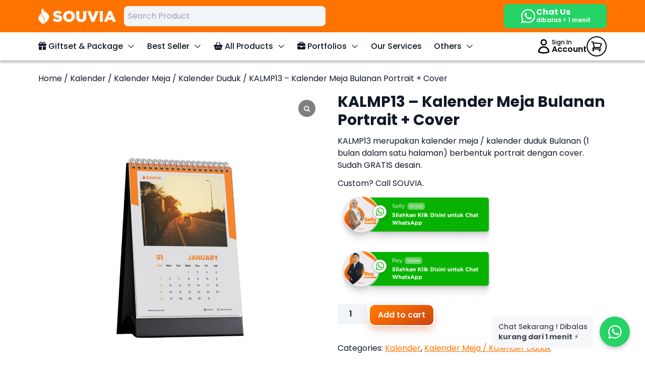

--- FILE ---
content_type: text/html; charset=UTF-8
request_url: https://www.souvia.co.id/product/kalmp13-kalender-meja-bulanan-portrait-cover/
body_size: 34708
content:
<!DOCTYPE html>
<html lang="en-US">
<head>
    <meta charset="UTF-8">
    <meta name="viewport" content="width=device-width">
    <link rel="profile" href="https://gmpg.org/xfn/11">
    <link rel="pingback" href="https://www.souvia.co.id/xmlrpc.php">
    <link rel="preconnect" href="https://fonts.googleapis.com">
    <link rel="preconnect" href="https://fonts.gstatic.com" crossorigin>
    <link href="https://fonts.googleapis.com/css2?family=Poppins:ital,wght@0,300;0,400;0,500;0,600;0,700;0,800;1,300;1,400;1,500;1,600;1,700&display=swap" rel="stylesheet">
    <link rel="preconnect" href="https://fonts.gstatic.com" crossorigin /><script id="diviarea-loader">window.DiviPopupData=window.DiviAreaConfig={"zIndex":1000000,"animateSpeed":400,"triggerClassPrefix":"show-popup-","idAttrib":"data-popup","modalIndicatorClass":"is-modal","blockingIndicatorClass":"is-blocking","defaultShowCloseButton":true,"withCloseClass":"with-close","noCloseClass":"no-close","triggerCloseClass":"close","singletonClass":"single","darkModeClass":"dark","noShadowClass":"no-shadow","altCloseClass":"close-alt","popupSelector":".et_pb_section.popup","initializeOnEvent":"et_pb_after_init_modules","popupWrapperClass":"area-outer-wrap","fullHeightClass":"full-height","openPopupClass":"da-overlay-visible","overlayClass":"da-overlay","exitIndicatorClass":"on-exit","hoverTriggerClass":"on-hover","clickTriggerClass":"on-click","onExitDelay":2000,"notMobileClass":"not-mobile","notTabletClass":"not-tablet","notDesktopClass":"not-desktop","baseContext":"body","activePopupClass":"is-open","closeButtonClass":"da-close","withLoaderClass":"with-loader","debug":false,"ajaxUrl":"https:\/\/www.souvia.co.id\/wp-admin\/admin-ajax.php","sys":[]};var divimode_loader=function(){"use strict";!function(t){t.DiviArea=t.DiviPopup={loaded:!1};var n=t.DiviArea,i=n.Hooks={},o={};function r(t,n,i){var r,e,c;if("string"==typeof t)if(o[t]){if(n)if((r=o[t])&&i)for(c=r.length;c--;)(e=r[c]).callback===n&&e.context===i&&(r[c]=!1);else for(c=r.length;c--;)r[c].callback===n&&(r[c]=!1)}else o[t]=[]}function e(t,n,i,r){if("string"==typeof t){var e={callback:n,priority:i,context:r},c=o[t];c?(c.push(e),c=function(t){var n,i,o,r,e=t.length;for(r=1;r<e;r++)for(n=t[r],i=r;i>0;i--)(o=t[i-1]).priority>n.priority&&(t[i]=o,t[i-1]=n);return t}(c)):c=[e],o[t]=c}}function c(t,n,i){"string"==typeof n&&(n=[n]);var r,e,c=[];for(r=0;r<n.length;r++)Array.prototype.push.apply(c,o[n[r]]);for(e=0;e<c.length;e++){var a=void 0;c[e]&&"function"==typeof c[e].callback&&("filter"===t?void 0!==(a=c[e].callback.apply(c[e].context,i))&&(i[0]=a):c[e].callback.apply(c[e].context,i))}if("filter"===t)return i[0]}i.silent=function(){return i},n.removeFilter=i.removeFilter=function(t,n){r(t,n)},n.removeAction=i.removeAction=function(t,n){r(t,n)},n.applyFilters=i.applyFilters=function(t){for(var n=[],i=arguments.length-1;i-- >0;)n[i]=arguments[i+1];return c("filter",t,n)},n.doAction=i.doAction=function(t){for(var n=[],i=arguments.length-1;i-- >0;)n[i]=arguments[i+1];c("action",t,n)},n.addFilter=i.addFilter=function(n,i,o,r){e(n,i,parseInt(o||10,10),r||t)},n.addAction=i.addAction=function(n,i,o,r){e(n,i,parseInt(o||10,10),r||t)},n.addActionOnce=i.addActionOnce=function(n,i,o,c){e(n,i,parseInt(o||10,10),c||t),e(n,(function(){r(n,i)}),1+parseInt(o||10,10),c||t)}}(window);return{}}();
</script><meta name='robots' content='index, follow, max-image-preview:large, max-snippet:-1, max-video-preview:-1' />
    <!-- Start VWO Common Smartcode -->
    <script data-cfasync="false" nowprocket type='text/javascript'>
        var _vwo_clicks = 10;
    </script>
    <!-- End VWO Common Smartcode -->
        <!-- Start VWO Async SmartCode -->
    <link rel="preconnect" href="https://dev.visualwebsiteoptimizer.com" />
    <script data-cfasync="false" nowprocket type='text/javascript' id='vwoCode'>
        /* Fix: wp-rocket (application/ld+json) */
        window._vwo_code || (function () {
            var account_id=837785,
                version=2.1,
                settings_tolerance=2000,
                library_tolerance=2500,
                use_existing_jquery=false,
                hide_element='body',
                hide_element_style = 'opacity:0 !important;filter:alpha(opacity=0) !important;background:none !important;transition:none !important;',
                /* DO NOT EDIT BELOW THIS LINE */
                f=false,w=window,d=document,v=d.querySelector('#vwoCode'),cK='_vwo_'+account_id+'_settings',cc={};try{var c=JSON.parse(localStorage.getItem('_vwo_'+account_id+'_config'));cc=c&&typeof c==='object'?c:{}}catch(e){}var stT=cc.stT==='session'?w.sessionStorage:w.localStorage;code={use_existing_jquery:function(){return typeof use_existing_jquery!=='undefined'?use_existing_jquery:undefined},library_tolerance:function(){return typeof library_tolerance!=='undefined'?library_tolerance:undefined},settings_tolerance:function(){return cc.sT||settings_tolerance},hide_element_style:function(){return'{'+(cc.hES||hide_element_style)+'}'},hide_element:function(){if(performance.getEntriesByName('first-contentful-paint')[0]){return''}return typeof cc.hE==='string'?cc.hE:hide_element},getVersion:function(){return version},finish:function(e){if(!f){f=true;var t=d.getElementById('_vis_opt_path_hides');if(t)t.parentNode.removeChild(t);if(e)(new Image).src='https://dev.visualwebsiteoptimizer.com/ee.gif?a='+account_id+e}},finished:function(){return f},addScript:function(e){var t=d.createElement('script');t.type='text/javascript';if(e.src){t.src=e.src}else{t.text=e.text}d.getElementsByTagName('head')[0].appendChild(t)},load:function(e,t){var i=this.getSettings(),n=d.createElement('script'),r=this;t=t||{};if(i){n.textContent=i;d.getElementsByTagName('head')[0].appendChild(n);if(!w.VWO||VWO.caE){stT.removeItem(cK);r.load(e)}}else{var o=new XMLHttpRequest;o.open('GET',e,true);o.withCredentials=!t.dSC;o.responseType=t.responseType||'text';o.onload=function(){if(t.onloadCb){return t.onloadCb(o,e)}if(o.status===200||o.status===304){_vwo_code.addScript({text:o.responseText})}else{_vwo_code.finish('&e=loading_failure:'+e)}};o.onerror=function(){if(t.onerrorCb){return t.onerrorCb(e)}_vwo_code.finish('&e=loading_failure:'+e)};o.send()}},getSettings:function(){try{var e=stT.getItem(cK);if(!e){return}e=JSON.parse(e);if(Date.now()>e.e){stT.removeItem(cK);return}return e.s}catch(e){return}},init:function(){if(d.URL.indexOf('__vwo_disable__')>-1)return;var e=this.settings_tolerance();w._vwo_settings_timer=setTimeout(function(){_vwo_code.finish();stT.removeItem(cK)},e);var t;if(this.hide_element()!=='body'){t=d.createElement('style');var i=this.hide_element(),n=i?i+this.hide_element_style():'',r=d.getElementsByTagName('head')[0];t.setAttribute('id','_vis_opt_path_hides');v&&t.setAttribute('nonce',v.nonce);t.setAttribute('type','text/css');if(t.styleSheet)t.styleSheet.cssText=n;else t.appendChild(d.createTextNode(n));r.appendChild(t)}else{t=d.getElementsByTagName('head')[0];var n=d.createElement('div');n.style.cssText='z-index: 2147483647 !important;position: fixed !important;left: 0 !important;top: 0 !important;width: 100% !important;height: 100% !important;background: white !important;';n.setAttribute('id','_vis_opt_path_hides');n.classList.add('_vis_hide_layer');t.parentNode.insertBefore(n,t.nextSibling)}var o='https://dev.visualwebsiteoptimizer.com/j.php?a='+account_id+'&u='+encodeURIComponent(d.URL)+'&vn='+version;if(w.location.search.indexOf('_vwo_xhr')!==-1){this.addScript({src:o})}else{this.load(o+'&x=true')}}};w._vwo_code=code;code.init();})();
    </script>
    <!-- End VWO Async SmartCode -->
    <!-- Google tag (gtag.js) Consent Mode dataLayer added by Site Kit -->
<script type="text/javascript" id="google_gtagjs-js-consent-mode-data-layer">
/* <![CDATA[ */
window.dataLayer = window.dataLayer || [];function gtag(){dataLayer.push(arguments);}
gtag('consent', 'default', {"ad_personalization":"denied","ad_storage":"denied","ad_user_data":"denied","analytics_storage":"denied","functionality_storage":"denied","security_storage":"denied","personalization_storage":"denied","region":["AT","BE","BG","CH","CY","CZ","DE","DK","EE","ES","FI","FR","GB","GR","HR","HU","IE","IS","IT","LI","LT","LU","LV","MT","NL","NO","PL","PT","RO","SE","SI","SK"],"wait_for_update":500});
window._googlesitekitConsentCategoryMap = {"statistics":["analytics_storage"],"marketing":["ad_storage","ad_user_data","ad_personalization"],"functional":["functionality_storage","security_storage"],"preferences":["personalization_storage"]};
window._googlesitekitConsents = {"ad_personalization":"denied","ad_storage":"denied","ad_user_data":"denied","analytics_storage":"denied","functionality_storage":"denied","security_storage":"denied","personalization_storage":"denied","region":["AT","BE","BG","CH","CY","CZ","DE","DK","EE","ES","FI","FR","GB","GR","HR","HU","IE","IS","IT","LI","LT","LU","LV","MT","NL","NO","PL","PT","RO","SE","SI","SK"],"wait_for_update":500};
/* ]]> */
</script>
<!-- End Google tag (gtag.js) Consent Mode dataLayer added by Site Kit -->

	<!-- This site is optimized with the Yoast SEO plugin v25.8 - https://yoast.com/wordpress/plugins/seo/ -->
	<title>Kalender Meja Bulanan 2025 | Jadwal Tidak Terlewat - SOUVIA</title>
	<meta name="description" content="Buat agenda kerja penting tidak terlewatkan dengan menandai tanggal di kalender meja bulanan hadiah perusahaan di SOUVIA. Berikan untuk promosi sepanjang tahun." />
	<link rel="canonical" href="https://www.souvia.co.id/product/kalmp13-kalender-meja-bulanan-portrait-cover/" />
	<meta property="og:locale" content="en_US" />
	<meta property="og:type" content="article" />
	<meta property="og:title" content="Kalender Meja Bulanan 2025 | Jadwal Tidak Terlewat - SOUVIA" />
	<meta property="og:description" content="Buat agenda kerja penting tidak terlewatkan dengan menandai tanggal di kalender meja bulanan hadiah perusahaan di SOUVIA. Berikan untuk promosi sepanjang tahun." />
	<meta property="og:url" content="https://www.souvia.co.id/product/kalmp13-kalender-meja-bulanan-portrait-cover/" />
	<meta property="og:site_name" content="SOUVIA" />
	<meta property="article:publisher" content="https://web.facebook.com/Souvia.Official" />
	<meta property="article:modified_time" content="2025-10-23T07:48:08+00:00" />
	<meta property="og:image" content="https://www.souvia.co.id/wp-content/uploads/2024/07/KALMP13-–-Kalender-Meja-Bulanan-Portrait-Cover.jpg" />
	<meta property="og:image:width" content="1024" />
	<meta property="og:image:height" content="1024" />
	<meta property="og:image:type" content="image/jpeg" />
	<meta name="twitter:card" content="summary_large_image" />
	<meta name="twitter:label1" content="Est. reading time" />
	<meta name="twitter:data1" content="1 minute" />
	<script type="application/ld+json" class="yoast-schema-graph">{"@context":"https://schema.org","@graph":[{"@type":"WebPage","@id":"https://www.souvia.co.id/product/kalmp13-kalender-meja-bulanan-portrait-cover/","url":"https://www.souvia.co.id/product/kalmp13-kalender-meja-bulanan-portrait-cover/","name":"Kalender Meja Bulanan 2025 | Jadwal Tidak Terlewat - SOUVIA","isPartOf":{"@id":"https://www.souvia.co.id/#website"},"primaryImageOfPage":{"@id":"https://www.souvia.co.id/product/kalmp13-kalender-meja-bulanan-portrait-cover/#primaryimage"},"image":{"@id":"https://www.souvia.co.id/product/kalmp13-kalender-meja-bulanan-portrait-cover/#primaryimage"},"thumbnailUrl":"https://www.souvia.co.id/wp-content/uploads/2024/07/KALMP13-–-Kalender-Meja-Bulanan-Portrait-Cover.jpg","datePublished":"2024-07-04T15:51:54+00:00","dateModified":"2025-10-23T07:48:08+00:00","description":"Buat agenda kerja penting tidak terlewatkan dengan menandai tanggal di kalender meja bulanan hadiah perusahaan di SOUVIA. Berikan untuk promosi sepanjang tahun.","breadcrumb":{"@id":"https://www.souvia.co.id/product/kalmp13-kalender-meja-bulanan-portrait-cover/#breadcrumb"},"inLanguage":"en-US","potentialAction":[{"@type":"ReadAction","target":["https://www.souvia.co.id/product/kalmp13-kalender-meja-bulanan-portrait-cover/"]}]},{"@type":"ImageObject","inLanguage":"en-US","@id":"https://www.souvia.co.id/product/kalmp13-kalender-meja-bulanan-portrait-cover/#primaryimage","url":"https://www.souvia.co.id/wp-content/uploads/2024/07/KALMP13-–-Kalender-Meja-Bulanan-Portrait-Cover.jpg","contentUrl":"https://www.souvia.co.id/wp-content/uploads/2024/07/KALMP13-–-Kalender-Meja-Bulanan-Portrait-Cover.jpg","width":1024,"height":1024},{"@type":"BreadcrumbList","@id":"https://www.souvia.co.id/product/kalmp13-kalender-meja-bulanan-portrait-cover/#breadcrumb","itemListElement":[{"@type":"ListItem","position":1,"name":"Home","item":"https://www.souvia.co.id/"},{"@type":"ListItem","position":2,"name":"Shop","item":"https://www.souvia.co.id/shop/"},{"@type":"ListItem","position":3,"name":"Kalender","item":"https://www.souvia.co.id/product-category/kalender/"},{"@type":"ListItem","position":4,"name":"Kalender Meja / Kalender Duduk","item":"https://www.souvia.co.id/product-category/kalender/kalender-meja-kalender-duduk/"},{"@type":"ListItem","position":5,"name":"KALMP13 &#8211; Kalender Meja Bulanan Portrait + Cover"}]},{"@type":"WebSite","@id":"https://www.souvia.co.id/#website","url":"https://www.souvia.co.id/","name":"SOUVIA","description":"B2B/B2G Corporate Gift &amp; Souvenir Terbesar No. 1 di Indonesia","publisher":{"@id":"https://www.souvia.co.id/#organization"},"potentialAction":[{"@type":"SearchAction","target":{"@type":"EntryPoint","urlTemplate":"https://www.souvia.co.id/?s={search_term_string}"},"query-input":{"@type":"PropertyValueSpecification","valueRequired":true,"valueName":"search_term_string"}}],"inLanguage":"en-US"},{"@type":"Organization","@id":"https://www.souvia.co.id/#organization","name":"SOUVIA","url":"https://www.souvia.co.id/","logo":{"@type":"ImageObject","inLanguage":"en-US","@id":"https://www.souvia.co.id/#/schema/logo/image/","url":"https://www.souvia.co.id/wp-content/uploads/2020/12/logo-souvia-NEW.png","contentUrl":"https://www.souvia.co.id/wp-content/uploads/2020/12/logo-souvia-NEW.png","width":1450,"height":418,"caption":"SOUVIA"},"image":{"@id":"https://www.souvia.co.id/#/schema/logo/image/"},"sameAs":["https://web.facebook.com/Souvia.Official","https://www.instagram.com/souvia.co.id/","https://id.linkedin.com/company/souvia","https://www.youtube.com/channel/UCyFEPlKCBzCM2xfppmgvIhA"]}]}</script>
	<!-- / Yoast SEO plugin. -->


<link rel='dns-prefetch' href='//www.googletagmanager.com' />
<link rel='stylesheet' id='wp-block-library-css' href='https://www.souvia.co.id/wp-includes/css/dist/block-library/style.min.css?ver=6.8.1' type='text/css' media='all' />
<style id='wp-block-library-theme-inline-css' type='text/css'>
.wp-block-audio :where(figcaption){color:#555;font-size:13px;text-align:center}.is-dark-theme .wp-block-audio :where(figcaption){color:#ffffffa6}.wp-block-audio{margin:0 0 1em}.wp-block-code{border:1px solid #ccc;border-radius:4px;font-family:Menlo,Consolas,monaco,monospace;padding:.8em 1em}.wp-block-embed :where(figcaption){color:#555;font-size:13px;text-align:center}.is-dark-theme .wp-block-embed :where(figcaption){color:#ffffffa6}.wp-block-embed{margin:0 0 1em}.blocks-gallery-caption{color:#555;font-size:13px;text-align:center}.is-dark-theme .blocks-gallery-caption{color:#ffffffa6}:root :where(.wp-block-image figcaption){color:#555;font-size:13px;text-align:center}.is-dark-theme :root :where(.wp-block-image figcaption){color:#ffffffa6}.wp-block-image{margin:0 0 1em}.wp-block-pullquote{border-bottom:4px solid;border-top:4px solid;color:currentColor;margin-bottom:1.75em}.wp-block-pullquote cite,.wp-block-pullquote footer,.wp-block-pullquote__citation{color:currentColor;font-size:.8125em;font-style:normal;text-transform:uppercase}.wp-block-quote{border-left:.25em solid;margin:0 0 1.75em;padding-left:1em}.wp-block-quote cite,.wp-block-quote footer{color:currentColor;font-size:.8125em;font-style:normal;position:relative}.wp-block-quote:where(.has-text-align-right){border-left:none;border-right:.25em solid;padding-left:0;padding-right:1em}.wp-block-quote:where(.has-text-align-center){border:none;padding-left:0}.wp-block-quote.is-large,.wp-block-quote.is-style-large,.wp-block-quote:where(.is-style-plain){border:none}.wp-block-search .wp-block-search__label{font-weight:700}.wp-block-search__button{border:1px solid #ccc;padding:.375em .625em}:where(.wp-block-group.has-background){padding:1.25em 2.375em}.wp-block-separator.has-css-opacity{opacity:.4}.wp-block-separator{border:none;border-bottom:2px solid;margin-left:auto;margin-right:auto}.wp-block-separator.has-alpha-channel-opacity{opacity:1}.wp-block-separator:not(.is-style-wide):not(.is-style-dots){width:100px}.wp-block-separator.has-background:not(.is-style-dots){border-bottom:none;height:1px}.wp-block-separator.has-background:not(.is-style-wide):not(.is-style-dots){height:2px}.wp-block-table{margin:0 0 1em}.wp-block-table td,.wp-block-table th{word-break:normal}.wp-block-table :where(figcaption){color:#555;font-size:13px;text-align:center}.is-dark-theme .wp-block-table :where(figcaption){color:#ffffffa6}.wp-block-video :where(figcaption){color:#555;font-size:13px;text-align:center}.is-dark-theme .wp-block-video :where(figcaption){color:#ffffffa6}.wp-block-video{margin:0 0 1em}:root :where(.wp-block-template-part.has-background){margin-bottom:0;margin-top:0;padding:1.25em 2.375em}
</style>
<style id='filebird-block-filebird-gallery-style-inline-css' type='text/css'>
ul.filebird-block-filebird-gallery{margin:auto!important;padding:0!important;width:100%}ul.filebird-block-filebird-gallery.layout-grid{display:grid;grid-gap:20px;align-items:stretch;grid-template-columns:repeat(var(--columns),1fr);justify-items:stretch}ul.filebird-block-filebird-gallery.layout-grid li img{border:1px solid #ccc;box-shadow:2px 2px 6px 0 rgba(0,0,0,.3);height:100%;max-width:100%;-o-object-fit:cover;object-fit:cover;width:100%}ul.filebird-block-filebird-gallery.layout-masonry{-moz-column-count:var(--columns);-moz-column-gap:var(--space);column-gap:var(--space);-moz-column-width:var(--min-width);columns:var(--min-width) var(--columns);display:block;overflow:auto}ul.filebird-block-filebird-gallery.layout-masonry li{margin-bottom:var(--space)}ul.filebird-block-filebird-gallery li{list-style:none}ul.filebird-block-filebird-gallery li figure{height:100%;margin:0;padding:0;position:relative;width:100%}ul.filebird-block-filebird-gallery li figure figcaption{background:linear-gradient(0deg,rgba(0,0,0,.7),rgba(0,0,0,.3) 70%,transparent);bottom:0;box-sizing:border-box;color:#fff;font-size:.8em;margin:0;max-height:100%;overflow:auto;padding:3em .77em .7em;position:absolute;text-align:center;width:100%;z-index:2}ul.filebird-block-filebird-gallery li figure figcaption a{color:inherit}

</style>
<link rel='stylesheet' id='nta-css-popup-css' href='https://www.souvia.co.id/wp-content/plugins/wp-whatsapp/assets/dist/css/style.css?ver=6.8.1' type='text/css' media='all' />
<link rel='stylesheet' id='dica-lightbox-styles-css' href='https://www.souvia.co.id/wp-content/plugins/dg-divi-carousel/styles/light-box-styles.css?ver=2.0.26' type='text/css' media='all' />
<link rel='stylesheet' id='swipe-style-css' href='https://www.souvia.co.id/wp-content/plugins/dg-divi-carousel/styles/swiper.min.css?ver=2.0.26' type='text/css' media='all' />
<link rel='stylesheet' id='lumise-style-css' href='https://www.souvia.co.id/wp-content/plugins/lumise/assets/css/frontend.css?ver=2.0.4' type='text/css' media='all' />
<link rel='stylesheet' id='woocommerce-layout-css' href='https://www.souvia.co.id/wp-content/plugins/woocommerce/assets/css/woocommerce-layout.css?ver=10.0.5' type='text/css' media='all' />
<link rel='stylesheet' id='woocommerce-smallscreen-css' href='https://www.souvia.co.id/wp-content/plugins/woocommerce/assets/css/woocommerce-smallscreen.css?ver=10.0.5' type='text/css' media='only screen and (max-width: 768px)' />
<link rel='stylesheet' id='woocommerce-general-css' href='https://www.souvia.co.id/wp-content/plugins/woocommerce/assets/css/woocommerce.css?ver=10.0.5' type='text/css' media='all' />
<style id='woocommerce-inline-inline-css' type='text/css'>
.woocommerce form .form-row .required { visibility: visible; }
</style>
<link rel='stylesheet' id='css-divi-area-css' href='https://www.souvia.co.id/wp-content/plugins/popups-for-divi/styles/front.min.css?ver=3.1.0' type='text/css' media='all' />
<style id='css-divi-area-inline-css' type='text/css'>
.et_pb_section.popup{display:none}
</style>
<link rel='stylesheet' id='brands-styles-css' href='https://www.souvia.co.id/wp-content/plugins/woocommerce/assets/css/brands.css?ver=10.0.5' type='text/css' media='all' />
<link rel='stylesheet' id='tailpress-css' href='https://www.souvia.co.id/wp-content/themes/souviaone/css/app.css?ver=1.3.26' type='text/css' media='all' />
<link rel='stylesheet' id='pscrollbar-css' href='https://www.souvia.co.id/wp-content/plugins/quadmenu/assets/frontend/pscrollbar/perfect-scrollbar.min.css?ver=3.2.7' type='text/css' media='all' />
<link rel='stylesheet' id='owlcarousel-css' href='https://www.souvia.co.id/wp-content/plugins/quadmenu/assets/frontend/owlcarousel/owl.carousel.min.css?ver=3.2.7' type='text/css' media='all' />
<link rel='stylesheet' id='quadmenu-normalize-css' href='https://www.souvia.co.id/wp-content/plugins/quadmenu/assets/frontend/css/quadmenu-normalize.css?ver=3.2.7' type='text/css' media='all' />
<link rel='stylesheet' id='quadmenu-widgets-css' href='https://www.souvia.co.id/wp-content/uploads/souviaone/quadmenu-widgets.css?ver=1760109819' type='text/css' media='all' />
<link rel='stylesheet' id='quadmenu-css' href='https://www.souvia.co.id/wp-content/plugins/quadmenu/build/frontend/style.css?ver=3.2.7' type='text/css' media='all' />
<link rel='stylesheet' id='quadmenu-locations-css' href='https://www.souvia.co.id/wp-content/uploads/souviaone/quadmenu-locations.css?ver=1760109819' type='text/css' media='all' />
<link rel='stylesheet' id='fontawesome6-css' href='https://www.souvia.co.id/wp-content/plugins/quadmenu/assets/frontend/icons/fontawesome6/css/all.min.css?ver=6.8.1' type='text/css' media='all' />
<link rel='stylesheet' id='divi-carousel-styles-css' href='https://www.souvia.co.id/wp-content/plugins/dg-divi-carousel/styles/style-dbp.min.css?ver=2.0.26' type='text/css' media='all' />
<link rel='stylesheet' id='next-image-effect-lite-styles-css' href='https://www.souvia.co.id/wp-content/plugins/next-image-effect-lite/styles/style-dbp.min.css?ver=1.0.0' type='text/css' media='all' />
<link rel='stylesheet' id='divi-builder-style-css' href='https://www.souvia.co.id/wp-content/plugins/divi-builder/css/style-static.min.css?ver=4.27.4' type='text/css' media='all' />
<link rel='stylesheet' id='sp_wcgs-fontello-fontende-icons-css' href='https://www.souvia.co.id/wp-content/plugins/gallery-slider-for-woocommerce/public/css/fontello.min.css?ver=3.1.0' type='text/css' media='all' />
<link rel='stylesheet' id='wcgs-swiper-css' href='https://www.souvia.co.id/wp-content/plugins/gallery-slider-for-woocommerce/public/css/swiper.min.css?ver=3.1.0' type='text/css' media='all' />
<link rel='stylesheet' id='wcgs-fancybox-css' href='https://www.souvia.co.id/wp-content/plugins/gallery-slider-for-woocommerce/public/css/fancybox.min.css?ver=3.1.0' type='text/css' media='all' />
<link rel='stylesheet' id='gallery-slider-for-woocommerce-css' href='https://www.souvia.co.id/wp-content/plugins/gallery-slider-for-woocommerce/public/css/woo-gallery-slider-public.min.css?ver=3.1.0' type='text/css' media='all' />
<style id='gallery-slider-for-woocommerce-inline-css' type='text/css'>
@media screen and (min-width:992px ){#wpgs-gallery.wcgs-woocommerce-product-gallery {max-width: 100%;}#wpgs-gallery.wcgs-woocommerce-product-gallery:has( + .summary ) {max-width: 50%;} #wpgs-gallery.wcgs-woocommerce-product-gallery+.summary { max-width: calc(50% - 50px); } }#wpgs-gallery .wcgs-thumb.spswiper-slide-thumb-active.wcgs-thumb img {border: 2px solid #ff7300;}#wpgs-gallery .wcgs-thumb.spswiper-slide:hover img,#wpgs-gallery .wcgs-thumb.spswiper-slide-thumb-active.wcgs-thumb:hover img {border-color: #0085BA;}#wpgs-gallery .wcgs-thumb.spswiper-slide img {border: 2px solid #dddddd;border-radius: 0px;}#wpgs-gallery .wcgs-video-icon:after {content: "\e823";}#wpgs-gallery .gallery-navigation-carousel-wrapper {-ms-flex-order: 2 !important;order: 2 !important;margin-top: 6px;;}.rtl #wpgs-gallery.wcgs-vertical-right .gallery-navigation-carousel-wrapper {margin-right: 6px;margin-left: 0;}#wpgs-gallery .wcgs-carousel .wcgs-spswiper-arrow {font-size: 16px;}#wpgs-gallery .wcgs-carousel .wcgs-spswiper-arrow:before,#wpgs-gallery .wcgs-carousel .wcgs-spswiper-arrow:before {font-size: 16px;color: #fff;line-height: unset;}#wpgs-gallery.wcgs-woocommerce-product-gallery .wcgs-carousel .wcgs-slider-image {border-radius: 0px;}#wpgs-gallery .wcgs-carousel .wcgs-spswiper-arrow,#wpgs-gallery .wcgs-carousel .wcgs-spswiper-arrow{background-color: rgba(0, 0, 0, .5);border-radius: 0px;}#wpgs-gallery .wcgs-carousel .wcgs-spswiper-arrow:hover, #wpgs-gallery .wcgs-carousel .wcgs-spswiper-arrow:hover {background-color: rgba(0, 0, 0, .85);}#wpgs-gallery .wcgs-carousel .wcgs-spswiper-arrow:hover::before, #wpgs-gallery .wcgs-carousel .wcgs-spswiper-arrow:hover::before{ color: #fff;}#wpgs-gallery .spswiper-pagination .spswiper-pagination-bullet {background-color: rgba(115, 119, 121, 0.5);}#wpgs-gallery .spswiper-pagination .spswiper-pagination-bullet.spswiper-pagination-bullet-active {background-color: rgba(115, 119, 121, 0.8);}#wpgs-gallery .wcgs-lightbox .sp_wgs-lightbox {color: #fff;background-color: rgba(0, 0, 0, 0.5);font-size: 13px;}#wpgs-gallery .wcgs-lightbox .sp_wgs-lightbox:hover {color: #fff;background-color: rgba(0, 0, 0, 0.8);}#wpgs-gallery .gallery-navigation-carousel.vertical .wcgs-spswiper-button-next.wcgs-spswiper-arrow::before,#wpgs-gallery .gallery-navigation-carousel .wcgs-spswiper-button-prev.wcgs-spswiper-arrow::before {content: "\e814";}#wpgs-gallery .gallery-navigation-carousel.vertical .wcgs-spswiper-button-prev.wcgs-spswiper-arrow::before,#wpgs-gallery .gallery-navigation-carousel .wcgs-spswiper-button-next.wcgs-spswiper-arrow::before {content: "\e801";}#wpgs-gallery .gallery-navigation-carousel .wcgs-spswiper-arrow {background-color: rgba(0, 0, 0, 0.5);}#wpgs-gallery .gallery-navigation-carousel .wcgs-spswiper-arrow:before{font-size: 12px;color: #fff;}#wpgs-gallery .gallery-navigation-carousel .wcgs-spswiper-arrow:hover {background-color: rgba(0, 0, 0, 0.8);}#wpgs-gallery .wcgs-carousel .wcgs-spswiper-button-prev.wcgs-spswiper-arrow::before {content: "\e814";}#wpgs-gallery .wcgs-carousel .wcgs-spswiper-button-next.wcgs-spswiper-arrow::before {content: "\e801";}#wpgs-gallery .gallery-navigation-carousel .wcgs-spswiper-arrow:hover::before{color: #fff;}#wpgs-gallery {margin-bottom: 30px;max-width: 50%;}.wcgs-fancybox-wrapper .fancybox__caption {color: #ffffff;font-size: 14px;}.fancybox-bg {background: #1e1e1e !important;}
</style>
<link rel='stylesheet' id='sp_wcgs-fontello-icons-css' href='https://www.souvia.co.id/wp-content/plugins/gallery-slider-for-woocommerce/admin/css/fontello.min.css?ver=3.1.0' type='text/css' media='all' />
<script type="text/javascript" src="https://www.souvia.co.id/wp-content/plugins/svg-support/vendor/DOMPurify/DOMPurify.min.js?ver=2.5.8" id="bodhi-dompurify-library-js"></script>
<script type="text/javascript" src="https://www.souvia.co.id/wp-includes/js/jquery/jquery.min.js?ver=3.7.1" id="jquery-core-js"></script>
<script type="text/javascript" src="https://www.souvia.co.id/wp-includes/js/jquery/jquery-migrate.min.js?ver=3.4.1" id="jquery-migrate-js"></script>
<script type="text/javascript" id="bodhi_svg_inline-js-extra">
/* <![CDATA[ */
var svgSettings = {"skipNested":""};
/* ]]> */
</script>
<script type="text/javascript" src="https://www.souvia.co.id/wp-content/plugins/svg-support/js/min/svgs-inline-min.js" id="bodhi_svg_inline-js"></script>
<script type="text/javascript" id="bodhi_svg_inline-js-after">
/* <![CDATA[ */
cssTarget={"Bodhi":"img.style-svg","ForceInlineSVG":"style-svg"};ForceInlineSVGActive="false";frontSanitizationEnabled="on";
/* ]]> */
</script>
<script type="text/javascript" src="https://www.souvia.co.id/wp-content/plugins/woocommerce/assets/js/jquery-blockui/jquery.blockUI.min.js?ver=2.7.0-wc.10.0.5" id="jquery-blockui-js" defer="defer" data-wp-strategy="defer"></script>
<script type="text/javascript" id="wc-add-to-cart-js-extra">
/* <![CDATA[ */
var wc_add_to_cart_params = {"ajax_url":"\/wp-admin\/admin-ajax.php","wc_ajax_url":"\/?wc-ajax=%%endpoint%%","i18n_view_cart":"View cart","cart_url":"https:\/\/www.souvia.co.id\/cart\/","is_cart":"","cart_redirect_after_add":"no"};
/* ]]> */
</script>
<script type="text/javascript" src="https://www.souvia.co.id/wp-content/plugins/woocommerce/assets/js/frontend/add-to-cart.min.js?ver=10.0.5" id="wc-add-to-cart-js" defer="defer" data-wp-strategy="defer"></script>
<script type="text/javascript" id="wc-single-product-js-extra">
/* <![CDATA[ */
var wc_single_product_params = {"i18n_required_rating_text":"Please select a rating","i18n_rating_options":["1 of 5 stars","2 of 5 stars","3 of 5 stars","4 of 5 stars","5 of 5 stars"],"i18n_product_gallery_trigger_text":"View full-screen image gallery","review_rating_required":"yes","flexslider":{"rtl":false,"animation":"slide","smoothHeight":true,"directionNav":false,"controlNav":"thumbnails","slideshow":false,"animationSpeed":500,"animationLoop":false,"allowOneSlide":false},"zoom_enabled":"","zoom_options":[],"photoswipe_enabled":"","photoswipe_options":{"shareEl":false,"closeOnScroll":false,"history":false,"hideAnimationDuration":0,"showAnimationDuration":0},"flexslider_enabled":""};
/* ]]> */
</script>
<script type="text/javascript" src="https://www.souvia.co.id/wp-content/plugins/woocommerce/assets/js/frontend/single-product.min.js?ver=10.0.5" id="wc-single-product-js" defer="defer" data-wp-strategy="defer"></script>
<script type="text/javascript" src="https://www.souvia.co.id/wp-content/plugins/woocommerce/assets/js/js-cookie/js.cookie.min.js?ver=2.1.4-wc.10.0.5" id="js-cookie-js" defer="defer" data-wp-strategy="defer"></script>
<script type="text/javascript" id="woocommerce-js-extra">
/* <![CDATA[ */
var woocommerce_params = {"ajax_url":"\/wp-admin\/admin-ajax.php","wc_ajax_url":"\/?wc-ajax=%%endpoint%%","i18n_password_show":"Show password","i18n_password_hide":"Hide password"};
/* ]]> */
</script>
<script type="text/javascript" src="https://www.souvia.co.id/wp-content/plugins/woocommerce/assets/js/frontend/woocommerce.min.js?ver=10.0.5" id="woocommerce-js" defer="defer" data-wp-strategy="defer"></script>
<script type="text/javascript" src="https://www.souvia.co.id/wp-content/plugins/popups-for-divi/scripts/ie-compat.min.js?ver=3.1.0" id="dap-ie-js"></script>
<script type="text/javascript" src="https://www.souvia.co.id/wp-content/themes/souviaone/js/app.js?ver=1.3.26" id="tailpress-js"></script>

<!-- Google tag (gtag.js) snippet added by Site Kit -->
<!-- Google Analytics snippet added by Site Kit -->
<!-- Google Ads snippet added by Site Kit -->
<script type="text/javascript" src="https://www.googletagmanager.com/gtag/js?id=GT-5TQV336" id="google_gtagjs-js" async></script>
<script type="text/javascript" id="google_gtagjs-js-after">
/* <![CDATA[ */
window.dataLayer = window.dataLayer || [];function gtag(){dataLayer.push(arguments);}
gtag("set","linker",{"domains":["www.souvia.co.id"]});
gtag("js", new Date());
gtag("set", "developer_id.dZTNiMT", true);
gtag("config", "GT-5TQV336");
gtag("config", "AW-439850029");
/* ]]> */
</script>
<meta name="generator" content="Site Kit by Google 1.160.1" /><script class="ti-site-data" type="application/ld+json">{"@context":"http://schema.org","data":{"r":"1:1!7:3!30:23"}}</script><!-- Google site verification - Google for WooCommerce -->
<meta name="google-site-verification" content="FsZMkVVgo0IwgXJHRpphBLb8ke-Z5liFVP0X1dXuYok" />
	<noscript><style>.woocommerce-product-gallery{ opacity: 1 !important; }</style></noscript>
	
<!-- Google Tag Manager snippet added by Site Kit -->
<script type="text/javascript">
/* <![CDATA[ */

			( function( w, d, s, l, i ) {
				w[l] = w[l] || [];
				w[l].push( {'gtm.start': new Date().getTime(), event: 'gtm.js'} );
				var f = d.getElementsByTagName( s )[0],
					j = d.createElement( s ), dl = l != 'dataLayer' ? '&l=' + l : '';
				j.async = true;
				j.src = 'https://www.googletagmanager.com/gtm.js?id=' + i + dl;
				f.parentNode.insertBefore( j, f );
			} )( window, document, 'script', 'dataLayer', 'GTM-TVJ6MNG' );
			
/* ]]> */
</script>

<!-- End Google Tag Manager snippet added by Site Kit -->
<link rel="icon" href="https://www.souvia.co.id/wp-content/uploads/2020/03/cropped-favicons-32x32.png" sizes="32x32" />
<link rel="icon" href="https://www.souvia.co.id/wp-content/uploads/2020/03/cropped-favicons-192x192.png" sizes="192x192" />
<link rel="apple-touch-icon" href="https://www.souvia.co.id/wp-content/uploads/2020/03/cropped-favicons-180x180.png" />
<meta name="msapplication-TileImage" content="https://www.souvia.co.id/wp-content/uploads/2020/03/cropped-favicons-270x270.png" />
		<style type="text/css" id="wp-custom-css">
			.ur-frontend-form .ur-button-container .ur-submit-button {
background-color: #fc7002;
color: #fff;
}

.forminator-module-4772 {
    margin: 0 auto!important;
}
.nf-form-2-cont {
  width: 100% !important;
}
#nf-field-9 {
  background-color: #FF0000;
 width: 100%;
}
#nf-field-9:hover {
 color: #FFFFFF;
}

form input[type="number"] {
    max-width: 100%;
}

#nta-wa-gdpr {
    margin: 0 5px 0 0!important;
    padding: 0!important;
    vertical-align: text-top!important
}

.nta-wa-gdpr {
    border-radius: 4px;
    font-size: 11px;
    margin-left: -5px;
    margin-right: -5px;
    padding: 5px;
    -webkit-transition: opacity .4s ease,background .5s ease;
    -o-transition: opacity .4s ease,background .5s ease;
    transition: opacity .4s ease,background .5s ease
}

.nta-wa-gdpr a {
    color: inherit;
    text-decoration: underline
}

.nta-wa-gdpr label {
    color: inherit;
    font-size: inherit
}

.pointer-disable {
    pointer-events: none
}

.nta-woo-products-button:after,.nta-woo-products-button:before {
    clear: both;
    content: "";
    display: block
}

.wa__button {
    border-bottom: none!important
}

.wa__btn_w_img:hover {
    text-decoration: none
}

.wa__popup_content_item .wa__cs_img_wrap {
    height: 48px;
    width: 48px
}

.wa__btn_popup,.wa__btn_popup *,.wa__btn_popup :after,.wa__btn_popup :before,.wa__button,.wa__button *,.wa__button :after,.wa__button :before,.wa__popup_chat_box,.wa__popup_chat_box *,.wa__popup_chat_box :after,.wa__popup_chat_box :before {
    box-sizing: border-box;
    -webkit-box-sizing: border-box;
    -moz-box-sizing: border-box
}

.wa__button {
    box-shadow: 0 4px 8px 1px rgba(32,32,37,.09)!important;
    -webkit-box-shadow: 0 4px 8px 1px rgba(32,32,37,.09)!important;
    -moz-box-shadow: 0 4px 8px 1px rgba(32,32,37,.09)!important;
    color: #fff;
    display: block;
    font-family: Arial,Helvetica,sans-serif;
    line-height: 1;
    min-height: 64px;
    position: relative;
    text-decoration: none!important;
    width: 300px
}

.wa__btn_txt {
    display: inline-block;
    font-size: 12px;
    line-height: 1.33em
}

.wa__btn_w_icon .wa__btn_txt {
    padding: 16px 20px 15px 71px
}

.wa__button_text_only .wa__btn_txt,.wa__r_button.wa__btn_w_img.wa__button_text_only .wa__btn_txt,.wa__sq_button.wa__btn_w_img.wa__button_text_only .wa__btn_txt {
    padding-bottom: 24px;
    padding-top: 25px
}

.wa__btn_w_icon .wa__btn_txt .wa__btn_title {
    font-size: 14px;
    font-weight: 600;
    padding-left: 2px
}

.wa__cs_info {
    margin-bottom: 2px
}

.wa__btn_status {
    color: #f5a623;
    font-size: 9px;
    font-weight: 700;
    padding: 2px 0 0
}

.wa__cs_info .wa__cs_name,.wa__cs_info .wa__cs_status {
    display: inline-block
}

.wa__cs_info .wa__cs_name {
    font-size: 12px;
    font-weight: 400;
    line-height: 1.36em
}

.wa__stt_online .wa__cs_info .wa__cs_name {
    color: #d5f0d9
}

.wa__stt_offline .wa__cs_info .wa__cs_name {
    color: #76787d
}

.wa__cs_info .wa__cs_status {
    border-radius: 5px;
    color: rgba(255,255,255,.98);
    font-size: 9px;
    height: 14px;
    left: 0;
    line-height: 1.34em;
    margin-left: 3px;
    padding: 1px;
    position: relative;
    text-align: center;
    top: -1px;
    width: 36px
}

.wa__stt_online .wa__cs_info .wa__cs_status {
    background: #62c971
}

.wa__stt_offline .wa__cs_info .wa__cs_status {
    background: #b9bbbe
}

.wa__stt_online {
    backface-visibility: hidden;
    background: #2db742;
    cursor: pointer;
    transition: all .4s ease!important;
    -webkit-transition: all .4s ease!important;
    -moz-transition: all .4s ease!important;
    will-change: transform
}

.wa__stt_online .wa__btn_txt {
    position: relative;
    z-index: 4
}

.wa__r_button.wa__stt_online:before {
    border-radius: 50vh
}

.wa__sq_button.wa__stt_online:before {
    border-radius: 5px
}

.wa__stt_online:before {
    background: rgba(0,0,0,6%);
    content: "";
    height: 100%;
    left: 0;
    opacity: 0;
    position: absolute;
    top: 0;
    transition: all .4s ease;
    -webkit-transition: all .4s ease;
    -moz-transition: all .4s ease;
    width: 100%;
    will-change: opacity;
    z-index: -1
}

.wa__button.wa__stt_online:active,.wa__button.wa__stt_online:focus,.wa__button.wa__stt_online:hover {
    box-shadow: 0 4px 8px 1px rgba(32,32,37,.19);
    transform: translateY(-3px);
    -webkit-transform: translateY(-3px);
    -moz-transform: translateY(-3px);
    -ms-transform: translateY(-3px)
}

.wa__button.wa__stt_online:active:before,.wa__button.wa__stt_online:focus:before,.wa__button.wa__stt_online:hover:before {
    opacity: 1
}

.wa__stt_online.wa__btn_w_icon .wa__btn_icon img {
    -webkit-box-shadow: none;
    box-shadow: none;
    transform: scale(1);
    -webkit-transform: scale(1);
    -moz-transform: scale(1);
    -ms-transform: scale(1);
    transition: all .2s ease;
    -webkit-transition: all .2s ease;
    -moz-transition: all .2s ease
}

.wa__stt_offline {
    background: #ebedf0;
    box-shadow: none;
    color: #595b60;
    cursor: auto;
    pointer-events: none
}

.wa__stt_offline.wa__btn_w_icon .wa__btn_txt {
    padding: 8px 20px 6px 71px
}

.wa__stt_offline.wa__r_button.wa__btn_w_img .wa__btn_txt {
    padding: 8px 20px 8px 100px
}

.wa__stt_offline.wa__sq_button.wa__btn_w_img .wa__btn_txt {
    padding: 8px 20px 8px 70px
}

.wa__btn_w_icon .wa__btn_icon {
    left: 16px;
    position: absolute;
    top: 50%;
    transform: translateY(-50%);
    -moz-transform: translateY(-50%);
    -webkit-transform: translateY(-50%)
}

.wa__btn_w_icon .wa__btn_icon img {
    -webkit-box-shadow: none;
    box-shadow: none;
    height: 69px;
    width: 41px
}

.wa__btn_w_img {
    margin: 20px 0;
    position: relative;
    width: 300px
}

.wa__btn_w_img .wa__cs_img {
    left: 0;
    position: absolute;
    text-align: center;
    top: 50%;
    transform: translateY(-50%);
    -webkit-transform: translateY(-50%);
    -moz-transform: translateY(-50%)
}

.wa__btn_w_img .wa__cs_img_wrap {
    border: 3px solid #fff;
    border-radius: 50%;
    -webkit-border-radius: 50%;
    -moz-border-radius: 50%;
    height: 79px;
    overflow: hidden;
    position: relative;
    width: 79px
}

.wa__btn_w_img .wa__cs_img img {
    height: auto;
    max-width: 100%;
    transition: transform .2s ease;
    -webkit-transition: transform .2s ease;
    -moz-transition: transform .2s ease
}

.wa__btn_w_img .wa__cs_img:after {
    background: #fff url([data-uri]) 50% no-repeat;
    background-size: 17px
}

.wa__btn_w_img .wa__cs_img:after,.wa__stt_offline.wa__btn_w_img .wa__cs_img:after {
    border-radius: 50%;
    -webkit-border-radius: 50%;
    -moz-border-radius: 50%;
    box-shadow: 0 3px 4px 0 rgb(39 38 38/26%);
    -webkit-box-shadow: 0 3px 4px 0 rgb(39 38 38/26%);
    -moz-box-shadow: 0 3px 4px 0 rgb(39 38 38/26%);
    content: "";
    display: block;
    height: 27px;
    position: absolute;
    right: -14px;
    top: 20px;
    width: 27px
}

.wa__stt_offline.wa__btn_w_img .wa__cs_img:after {
    background: #fff url([data-uri]) 50% no-repeat;
    background-size: 17px
}

.wa__btn_w_img .wa__btn_txt {
    padding: 14px 20px 12px 103px
}

.wa__r_button {
    border-radius: 50vh
}

.wa__sq_button {
    border-radius: 5px
}

.wa__sq_button.wa__btn_w_img {
    margin-left: 30px;
    width: 270px
}

.wa__r_button.wa__btn_w_img .wa__cs_img {
    left: -5px
}

.wa__sq_button.wa__btn_w_img .wa__cs_img {
    left: -35px
}

.wa__sq_button.wa__btn_w_img .wa__btn_txt {
    display: table-cell;
    height: 66px;
    padding: 10px 20px 10px 70px;
    vertical-align: middle
}

.wa__btn_txt .wa__btn_title {
    font-weight: 600
}

.wa__r_button.wa__btn_w_img .wa__btn_txt {
    display: table-cell;
    height: 66px;
    padding: 8px 20px 8px 100px;
    vertical-align: middle
}

.wa__r_button.wa__btn_w_img .wa__cs_info .wa__cs_status {
    margin-left: 3px
}

.wa__popup_chat_box {
    border-radius: 5px 5px 8px 8px;
    -webkit-border-radius: 5px 5px 8px 8px;
    -moz-border-radius: 5px 5px 8px 8px;
    bottom: 102px;
    box-shadow: 0 10px 10px 4px rgba(0,0,0,.04);
    -webkit-box-shadow: 0 10px 10px 4px rgba(0,0,0,.04);
    -moz-box-shadow: 0 10px 10px 4px rgba(0,0,0,.04);
    font-family: Arial,Helvetica,sans-serif;
    max-width: calc(100% - 50px);
    opacity: 0;
    overflow: hidden;
    position: fixed;
    right: 25px;
    -ms-transform: translateY(50px);
    transform: translateY(50px);
    -webkit-transform: translateY(50px);
    -moz-transform: translateY(50px);
    transition: all .4s ease;
    -webkit-transition: all .4s ease;
    -moz-transition: all .4s ease;
    visibility: hidden;
    width: 351px;
    will-change: transform,visibility,opacity;
    z-index: 999999998
}

.wa__popup_chat_box:active,.wa__popup_chat_box:focus,.wa__popup_chat_box:hover {
    box-shadow: 0 10px 10px 4px rgba(32,32,37,.23);
    -webkit-box-shadow: 0 10px 10px 4px rgba(32,32,37,.23);
    -moz-box-shadow: 0 10px 10px 4px rgba(32,32,37,.23)
}

.wa__popup_chat_box.wa__active {
    opacity: 1;
    -ms-transform: translate(0);
    transform: translate(0);
    -webkit-transform: translate(0);
    -moz-transform: translate(0);
    visibility: visible
}

.wa__popup_chat_box .wa__popup_heading {
    background: #2db742;
    color: #d9ebc6;
    padding: 15px 43px 17px 74px;
    position: relative
}

.wa__popup_chat_box .wa__popup_heading_sm {
    padding: 12px 15px 17px 74px
}

.wa__popup_chat_box .wa__popup_heading:before {
    background: url([data-uri]) top no-repeat;
    background-size: 33px;
    content: "";
    display: block;
    height: 33px;
    left: 12px;
    position: absolute;
    top: 20px;
    width: 55px
}

.wa__popup_chat_box .wa__popup_heading_sm:before {
    left: 11px;
    top: 19px
}

.wa__popup_chat_box .wa__popup_heading .wa__popup_title {
    color: #fff;
    font-size: 18px;
    line-height: 24px;
    min-height: 24px;
    padding-bottom: 3;
    padding-top: 2px
}

.wa__popup_chat_box .wa__popup_heading .wa__popup_intro {
    font-size: 12px;
    line-height: 20px;
    min-height: 20px;
    padding-top: 4px
}

.wa__popup_chat_box .wa__popup_heading_sm .wa__popup_intro {
    padding-top: 0
}

.wa__popup_chat_box .wa__popup_heading .wa__popup_intro a {
    color: #fff;
    display: inline-block;
    text-decoration: none
}

.wa__popup_chat_box .wa__popup_heading .wa__popup_intro a:active,.wa__popup_chat_box .wa__popup_heading .wa__popup_intro a:focus,.wa__popup_chat_box .wa__popup_heading .wa__popup_intro a:hover {
    text-decoration: underline
}

.wa__popup_chat_box .wa__popup_notice {
    color: #a5abb7;
    font-size: 11px;
    font-weight: 500;
    padding: 0 3px
}

.wa__popup_chat_box .wa__popup_content {
    background: #fff;
    padding: 13px 20px 21px 19px;
    text-align: center
}

.wa__popup_chat_box .wa__popup_content_left {
    text-align: left
}

.wa__popup_chat_box .wa__popup_avatar {
    border-radius: 50%;
    -webkit-border-radius: 50%;
    -moz-border-radius: 50%;
    left: 12px;
    overflow: hidden;
    position: absolute;
    top: 12px
}

.wa__popup_chat_box .wa__popup_avatar.nta-default-avt {
    border-radius: unset;
    -webkit-border-radius: unset;
    -moz-border-radius: unset
}

.wa__popup_chat_box .wa__stt {
    background: #f5f7f9;
    border-left: 2px solid #2db742;
    border-radius: 2px 4px 2px 4px;
    -webkit-border-radius: 2px 4px 2px 4px;
    -moz-border-radius: 2px 4px 2px 4px;
    display: table;
    padding: 13px 40px 12px 74px;
    position: relative;
    text-decoration: none;
    width: 100%
}

.wa__popup_chat_box .wa__stt:after {
    background: url([data-uri]) 0 0 no-repeat;
    background-size: 100% 100%;
    -webkit-background-size: 100% 100%;
    -moz-background-size: 100% 100%;
    content: "";
    height: 20px;
    position: absolute;
    right: 14px;
    top: 26px;
    width: 20px
}

.wa__popup_chat_box .wa__stt.wa__stt_offline:after {
    background-image: url([data-uri])
}

.wa__popup_chat_box .wa__stt.wa__stt_online {
    transition: all .2s ease;
    -webkit-transition: all .2s ease;
    -moz-transition: all .2s ease
}

.wa__popup_chat_box .wa__stt.wa__stt_online:active,.wa__popup_chat_box .wa__stt.wa__stt_online:focus,.wa__popup_chat_box .wa__stt.wa__stt_online:hover {
    background: #fff;
    box-shadow: 0 7px 15px 1px rgba(55,62,70,.07);
    -webkit-box-shadow: 0 7px 15px 1px rgba(55,62,70,.07);
    -moz-box-shadow: 0 7px 15px 1px rgba(55,62,70,.07)
}

.wa__popup_content_list .wa__popup_content_item {
    margin: 14px 0 0;
    opacity: 0;
    transform: translateY(20px);
    -webkit-transform: translateY(20px);
    -moz-transform: translateY(20px);
    will-change: opacity,transform
}

.wa__popup_chat_box.wa__pending .wa__popup_content_list .wa__popup_content_item {
    transition: all .4s ease;
    -webkit-transition: all .4s ease;
    -moz-transition: all .4s ease;
    transition-delay: 2.1s;
    -webkit-transition-delay: 2.1s;
    -moz-transition-delay: 2.1s
}

.wa__popup_chat_box.wa__pending .wa__popup_content_list .wa__popup_content_item:first-child {
    transition-delay: .3s;
    -webkit-transition-delay: .3s;
    -moz-transition-delay: .3s
}

.wa__popup_chat_box.wa__pending .wa__popup_content_list .wa__popup_content_item:nth-child(2) {
    transition-delay: .5s;
    -webkit-transition-delay: .5s;
    -moz-transition-delay: .5s
}

.wa__popup_chat_box.wa__pending .wa__popup_content_list .wa__popup_content_item:nth-child(3) {
    transition-delay: .7s;
    -webkit-transition-delay: .7s;
    -moz-transition-delay: .7s
}

.wa__popup_chat_box.wa__pending .wa__popup_content_list .wa__popup_content_item:nth-child(4) {
    transition-delay: .9s;
    -webkit-transition-delay: .9s;
    -moz-transition-delay: .9s
}

.wa__popup_chat_box.wa__pending .wa__popup_content_list .wa__popup_content_item:nth-child(5) {
    transition-delay: 1.1s;
    -webkit-transition-delay: 1.1s;
    -moz-transition-delay: 1.1s
}

.wa__popup_chat_box.wa__pending .wa__popup_content_list .wa__popup_content_item:nth-child(6) {
    transition-delay: 1.3s;
    -webkit-transition-delay: 1.3s;
    -moz-transition-delay: 1.3s
}

.wa__popup_chat_box.wa__pending .wa__popup_content_list .wa__popup_content_item:nth-child(7) {
    transition-delay: 1.5s;
    -webkit-transition-delay: 1.5s;
    -moz-transition-delay: 1.5s
}

.wa__popup_chat_box.wa__pending .wa__popup_content_list .wa__popup_content_item:nth-child(8) {
    transition-delay: 1.7s;
    -webkit-transition-delay: 1.7s;
    -moz-transition-delay: 1.7s
}

.wa__popup_chat_box.wa__pending .wa__popup_content_list .wa__popup_content_item:nth-child(9) {
    transition-delay: 1.9s;
    -webkit-transition-delay: 1.9s;
    -moz-transition-delay: 1.9s
}

.wa__popup_chat_box.wa__lauch .wa__popup_content_list .wa__popup_content_item {
    opacity: 1;
    transform: translate(0);
    -webkit-transform: translate(0);
    -moz-transform: translate(0)
}

.wa__popup_content_list .wa__popup_content_item .wa__member_name {
    color: #363c47;
    font-size: 14px;
    line-height: 1.188em!important
}

.wa__popup_content_list .wa__popup_content_item .wa__member_duty {
    color: #989b9f;
    font-size: 11px;
    line-height: 1.125em!important;
    padding: 2px 0 0
}

.wa__popup_content_list .wa__popup_content_item .wa__member_status {
    color: #f5a623;
    font-size: 10px;
    line-height: 1.125em!important;
    padding: 5px 0 0
}

.wa__popup_content_list .wa__popup_content_item .wa__popup_txt {
    display: table-cell;
    height: 48px;
    min-height: 48px;
    vertical-align: middle
}

.wa__popup_content_list .wa__popup_content_item .wa__stt_offline {
    border-left-color: #c0c5ca
}

.wa__popup_avt_list {
    font-size: 0;
    margin: 7px 0 24px
}

.wa__popup_avt_list .wa__popup_avt_item {
    display: inline-block;
    position: relative;
    width: 46px
}

.wa__popup_avt_list .wa__popup_avt_img {
    border: 2px solid #fff;
    border-radius: 50%;
    -webkit-border-radius: 50%;
    -moz-border-radius: 50%;
    height: 60px;
    left: -7px;
    overflow: hidden;
    position: relative;
    width: 60px
}

.wa__popup_call_btn {
    background: #2db742;
    border-radius: 24px;
    -webkit-border-radius: 24px;
    -moz-border-radius: 24px;
    box-shadow: 0 8px 17px 2px rgba(13,15,18,.2);
    -webkit-box-shadow: 0 8px 17px 2px rgba(13,15,18,.2);
    -moz-box-shadow: 0 8px 17px 2px rgba(13,15,18,.2);
    color: #fff;
    display: inline-block;
    font-size: 16px;
    margin: 25px 0 15px;
    max-width: 100%;
    padding: 14px 10px;
    text-decoration: none;
    width: 275px
}

.wa__popup_call_btn.wa__popup_call_btn_lg:before {
    background: url([data-uri]) 0 0 no-repeat;
    background-size: 100% 100%;
    -webkit-background-size: 100% 100%;
    -moz-background-size: 100% 100%;
    content: "";
    display: inline-block;
    height: 20px;
    left: -31px;
    margin-right: -19px;
    position: relative;
    top: 0;
    transition: background-image .2s ease;
    -webkit-transition: background-image .2s ease;
    -moz-transition: background-image .2s ease;
    vertical-align: top;
    width: 20px
}

.wa__popup_call_btn.wa__popup_call_btn_lg:active:before,.wa__popup_call_btn.wa__popup_call_btn_lg:focus:before,.wa__popup_call_btn.wa__popup_call_btn_lg:hover:before {
    background-image: url([data-uri])
}

.wa__popup_chat_box_gray {
    border-radius: 2px 2px 8px 8px
}

.wa__popup_chat_box_gray .wa__popup_heading_gray {
    background: #f8f8f8;
    border-top: 3px solid #2db742;
    color: #868c9a;
    font-weight: 500
}

.wa__popup_chat_box_gray .wa__popup_heading_gray .wa__popup_title {
    color: #595b60
}

.wa__popup_chat_box_gray .wa__popup_heading_gray:before {
    background: url([data-uri]) top no-repeat;
    background-size: 33px;
    content: "";
    display: block;
    height: 33px;
    left: 12px;
    position: absolute;
    top: 20px;
    width: 55px
}

.wa__popup_chat_box_gray .wa__popup_heading_gray .wa__popup_intro a {
    color: #595b60
}

.wa__popup_chat_box_ct {
    text-align: center;
    width: 384px
}

.wa__popup_chat_box_ct .wa__popup_heading_ct {
    padding: 18px 0;
    text-align: center
}

.wa__popup_chat_box_ct .wa__popup_heading_ct:before {
    background: url([data-uri]) top no-repeat;
    background-size: 30px;
    content: "";
    display: block;
    height: 31px;
    left: 72px;
    position: absolute;
    top: 15px;
    width: 30px
}

.wa__popup_chat_box_ct .wa__popup_heading_ct .wa__popup_title {
    padding-bottom: 14px;
    padding-left: 22px
}

.wa__popup_chat_box_ct .wa__popup_heading_ct .wa__popup_intro {
    line-height: 12px;
    margin-top: -5px
}

.wa__popup_chat_box_ct .wa__popup_ct_avt_list:after {
    clear: both;
    content: "";
    display: block
}

.wa__popup_chat_box_ct .wa__popup_ct_content {
    background: #fff;
    padding: 0 0 14px
}

.wa__popup_chat_box_ct .wa__popup_ct_content .wa__popup_notice {
    padding-bottom: 15px;
    padding-top: 18px
}

.wa__popup_chat_box_ct .wa__popup_ct_content_item {
    float: left;
    font-size: 10px;
    width: 33%
}

.wa__popup_chat_box_ct .wa__popup_ct_content_item a {
    color: #989b9f;
    text-decoration: none
}

.wa__popup_chat_box_ct .wa__popup_ct_content_item .wa__popup_ct_txt {
    padding-top: 8px
}

.wa__popup_chat_box_ct .wa__popup_ct_content_item .wa__member_name {
    color: #363c47;
    font-size: 13px
}

.wa__popup_chat_box_ct .wa__popup_ct_content_item .wa__member_duty {
    color: #989b9f;
    padding: 3px 0 0
}

.wa__popup_chat_box_ct .wa__popup_ct_content_item .wa__member_stt_online {
    background: url([data-uri]) 0 3px no-repeat;
    background-size: 12px auto;
    -webkit-background-size: 12px auto;
    -moz-background-size: 12px auto;
    color: #2db742;
    display: inline-block;
    font-size: 9px;
    line-height: 12px;
    padding: 3px 0 0 16px
}

.wa__popup_chat_box_ct .wa__popup_ct_content_item .wa__member_stt_offline {
    color: #f5a623;
    font-size: 9px;
    line-height: 12px;
    padding: 2px 0 0
}

.wa__popup_chat_box_ct .wa__popup_ct_avatar img {
    border-radius: 50%
}

.wa__popup_chat_box_ct .wa__popup_ct_call_btn {
    font-size: 11px;
    margin: 15px 0;
    padding: 9px 10px 11px;
    width: 97px
}

.wa__btn_popup {
    background: none!important;
    border: none!important;
    bottom: 30px;
    cursor: pointer;
    font-family: Arial,Helvetica,sans-serif;
    padding: 0!important;
    position: fixed;
    right: 30px;
    z-index: 999999999
}

.wa__btn_popup:active,.wa__btn_popup:focus,.wa__btn_popup:hover {
    outline: none!important
}

.wa__btn_popup:focus-visible {
    outline: 1px solid blue!important
}

.wa__btn_popup .wa__btn_popup_icon {
    background: #2db742;
    border-radius: 50%;
    -webkit-border-radius: 50%;
    -moz-border-radius: 50%;
    box-shadow: 0 6px 8px 2px rgba(0,0,0,.14);
    -webkit-box-shadow: 0 6px 8px 2px rgba(0,0,0,.14);
    -moz-box-shadow: 0 6px 8px 2px rgba(0,0,0,.14);
    height: 56px;
    width: 56px
}

.wa__btn_popup .wa__btn_popup_icon:before {
    background: transparent url([data-uri]) 50% no-repeat;
    background-size: 30px auto;
    -webkit-background-size: 30px auto;
    -moz-background-size: 30px auto;
    z-index: 1
}

.wa__btn_popup .wa__btn_popup_icon:after,.wa__btn_popup .wa__btn_popup_icon:before {
    content: "";
    height: 100%;
    left: 0;
    position: absolute;
    top: 0;
    transition: all .4s ease;
    -webkit-transition: all .4s ease;
    -moz-transition: all .4s ease;
    width: 100%
}

.wa__btn_popup .wa__btn_popup_icon:after {
    background: transparent url([data-uri]) 50% no-repeat;
    background-size: 14px auto;
    -webkit-background-size: 14px auto;
    -moz-background-size: 14px auto;
    opacity: 0;
    -ms-transform: scale(0) rotate(-1turn);
    transform: scale(0) rotate(-1turn);
    -webkit-transform: scale(0) rotate(-1turn);
    -moz-transform: scale(0) rotate(-1turn);
    z-index: 2
}

.wa__btn_popup.wa__active .wa__btn_popup_icon:before {
    opacity: 0;
    -ms-transform: scale(0) rotate(1turn);
    transform: scale(0) rotate(1turn);
    -webkit-transform: scale(0) rotate(1turn);
    -moz-transform: scale(0) rotate(1turn)
}

.wa__btn_popup.wa__active .wa__btn_popup_icon:after {
    opacity: 1;
    -ms-transform: scale(1) rotate(0deg);
    transform: scale(1) rotate(0deg);
    -webkit-transform: scale(1) rotate(0deg);
    -moz-transform: scale(1) rotate(0deg)
}

.wa__btn_popup .wa__btn_popup_txt {
    background-color: #f5f7f9;
    border-radius: 4px;
    -webkit-border-radius: 4px;
    -moz-border-radius: 4px;
    color: #43474e;
    font-size: 12px;
    letter-spacing: -.03em;
    line-height: 1.5;
    margin-right: 7px;
    padding: 8px 12px;
    position: absolute;
    right: 100%;
    top: 50%;
    -webkit-transform: translateY(-50%);
    -ms-transform: translateY(-50%);
    transform: translateY(-50%);
    transition: all .4s ease;
    -webkit-transition: all .4s ease;
    -moz-transition: all .4s ease;
    width: 156px
}

.wa__btn_popup.wa__active .wa__btn_popup_txt {
    opacity: 0;
    -ms-transform: translateY(15px);
    transform: translateY(15px);
    -webkit-transform: translateY(15px);
    -moz-transform: translateY(15px);
    visibility: hidden
}

.wa__popup_powered {
    position: relative;
    text-align: center
}

.wa__popup_powered_content {
    margin: auto;
    width: fit-content
}

.wa__popup_powered_content a:active,.wa__popup_powered_content a:focus {
    outline: none
}

.wa__popup_powered_content:hover .st0,.wa__popup_powered_content:hover ellipse {
    fill: #f13042
}

.wa__popup_powered_content:hover .wa__popup_tooltiptext {
    visibility: visible
}

.wa__popup_powered .wa__popup_icon-ninja {
    margin-top: 15px;
    vertical-align: middle;
    width: 20px
}

.wa__popup_tooltiptext {
    background-color: #000;
    border-radius: 3px;
    bottom: 74%;
    color: #fff;
    font-size: 12px;
    left: 50%;
    margin-left: -72px;
    padding: 3px 5px;
    position: absolute;
    text-align: center;
    visibility: hidden;
    z-index: 1
}

.wa__popup_tooltiptext:after {
    border: 5px solid transparent;
    border-top-color: #000;
    content: "";
    left: 50%;
    margin-left: -5px;
    position: absolute;
    top: 100%
}

.wa__popup_tooltiptext .wa__popup_icon-tooltip {
    width: 10px
}

.wa__popup_tooltiptext-ninja {
    font-weight: 600
}

.wa__popup_powered_mb {
    margin-top: 17px;
    text-align: center
}

.wa__popup_tooltiptext_mb {
    background: #f5f7f9;
    border-radius: 15px;
    color: #686c71;
    font-size: 10px;
    padding: 8px 10px
}

.wa__popup_tooltiptext-ninja-mb {
    color: #000
}

.wa__popup_tooltiptext_mb .wa__popup_icon-ninja {
    margin: 0 3px;
    padding-bottom: 2px;
    vertical-align: middle;
    width: 16px
}

.wa__popup_tooltiptext_mb .wa__popup_icon-ninja .st0,.wa__popup_tooltiptext_mb .wa__popup_icon-ninja ellipse {
    fill: #f13042
}

.hampers-highlight span {
    position: relative;
    display: inline-block;
    padding-bottom: 5px;
}

.hampers-highlight span::after {
    content: "";
    position: absolute;
    left: 50%;
    bottom: 0;
    width: 78%; /* Bisa diatur sesuai keinginan */
    height: 2px;
    background-color: #f59e0b; /* Warna emas */
    transform: translateX(-50%); /* Biar center */
}

/* Hide Price di checkout */
.wc-block-components-order-summary-item__individual-prices.price.wc-block-components-product-price {
	display: none !important;
}

/* Agar divi row bisa 2 column di mobile, dan tambahkan class divi-two-column-mobile di advance itemnya */
@media all and (max-width: 767px) {
	.divi-two-column-mobile .et_pb_column {
       display: flex !important;
		margin-bottom: 0 !important;
    }
	
	.divi-two-column-mobile .et_pb_column .et_pb_image {
		margin-bottom: 0 !important;
    }
	
	.divi-two-column-mobile .et_pb_column .et_pb_image .et_pb_image_wrap {
	height: 100% !important;
}

.divi-two-column-mobile .et_pb_column .et_pb_image .et_pb_image_wrap img {
	height: 100% !important;
	object-fit: cover !important;
}
}

/* Hide stok di detail product */
.stock.in-stock {
	display: none !important;
}		</style>
		    <style>
        .wrap-shop {
            margin-top: 24px;
        }
    </style>
</head>

<body class="wp-singular product-template-default single single-product postid-272711 wp-theme-souviaone bg-white text-gray-900 antialiased font-sans theme-souviaone et_divi_builder woocommerce woocommerce-page woocommerce-no-js et-pb-theme-souvia one et-db fpt-template-souviaone wcgs-gallery-slider lumise-theme-souviaone">


<div id="page" class="min-h-screen flex flex-col">

    
    <header id="mobileMenu" class="fixed z-[100] flex md:hidden flex-col header-mobile top-0 left-0 w-full h-14 transition-all duration-250">
    <div class="flex items-center w-full h-14 bg-primary py-3 pl-3">
        <a id="logoFull" href="https://www.souvia.co.id/" class="h-6 shrink-0 pr-3" title="SOUVIA White Logo">
            <img class="!h-full w-auto" src="https://www.souvia.co.id/wp-content/themes/souviaone/images/white-logo.png" alt="SOUVIA">
        </a>
        <a id="logoIcon" href="https://www.souvia.co.id/" class="h-6 shrink-0 pr-3" title="SOUVIA White Logo" style="display: none;">
            <img class="!h-full w-auto" src="https://www.souvia.co.id/wp-content/themes/souviaone/images/white-logo-icon.png" alt="SOUVIA">
        </a>
        <form class="grow transition-all duration-1000 m-0" method="GET" action="https://www.souvia.co.id/">
            <input type="hidden" name="post_type" value="product">
            <input id="searchInput" type="text" placeholder="Search Product" name="s" value="" class="bg-white py-1 px-3 w-full !ring-0 text-gray-700 rounded-lg outline-none">
        </form>
        <button class="shrink-0 mx-3 nav-toggle">
            <span class="bar"></span>
            <span class="bar"></span>
            <span class="bar"></span>
        </button>
    </div>
    <div class="menu-wrapper">
        <div class="flex shrink-0 justify-between items-center gap-3 mb-3">
                        <a class="header-action login-button" href="https://www.souvia.co.id/my-account/">
                <div class="action-icon">
                    <svg xmlns="http://www.w3.org/2000/svg" fill="none" viewBox="0 0 24 24" stroke-width="2" stroke="currentColor" class="size-8 stroke-black">
                        <path stroke-linecap="round" stroke-linejoin="round" d="M15.75 6a3.75 3.75 0 1 1-7.5 0 3.75 3.75 0 0 1 7.5 0ZM4.501 20.118a7.5 7.5 0 0 1 14.998 0A17.933 17.933 0 0 1 12 21.75c-2.676 0-5.216-.584-7.499-1.632Z" />
                    </svg>
                </div>
                <div class="action-text">
                    <span>Sign In</span>
                    <p>Account</p>
                </div>
            </a>
                        <a title="Cart" aria-label="Cart" href="https://www.souvia.co.id/cart/" class="header-action rounded-full border-2 border-black w-10 h-10 bg-white">
                <svg xmlns="http://www.w3.org/2000/svg" fill="none" viewBox="0 0 24 24" stroke-width="2" stroke="currentColor" class="size-6 stroke-black">
                    <path stroke-linecap="round" stroke-linejoin="round" d="M2.25 3h1.386c.51 0 .955.343 1.087.835l.383 1.437M7.5 14.25a3 3 0 0 0-3 3h15.75m-12.75-3h11.218c1.121-2.3 2.1-4.684 2.924-7.138a60.114 60.114 0 0 0-16.536-1.84M7.5 14.25 5.106 5.272M6 20.25a.75.75 0 1 1-1.5 0 .75.75 0 0 1 1.5 0Zm12.75 0a.75.75 0 1 1-1.5 0 .75.75 0 0 1 1.5 0Z" />
                </svg>
            </a>
        </div>
        <ul class="item-container">
                            <li class="">
                                            <input id="panel-274005" class="hidden" type="checkbox" name="panel" onclick="uncheckOthers(this)">
                        <label for="panel-274005">
                            <span><i class="fa-solid fa-gift"></i> Giftset & Package</span>
                            <svg xmlns="http://www.w3.org/2000/svg" fill="none" viewBox="0 0 24 24" stroke-width="2" stroke="currentColor">
                                <path stroke-linecap="round" stroke-linejoin="round" d="m19.5 8.25-7.5 7.5-7.5-7.5" />
                            </svg>
                        </label>
                        <div class="dropdown_content">
                            <ul>
                                                                                    <li class="pl-4">
                                            <a class="block font-semibold text-lg py-3" href="https://www.souvia.co.id/product-category/package/gift-set/">Gift Set</a>
                                    </li>
                                                                                                    <li class="pl-4">
                                            <a class="block font-semibold text-lg py-3" href="https://www.souvia.co.id/product-category/package/gift-set/customer-gift/">Customer Gift</a>
                                    </li>
                                                                                                    <li class="pl-4">
                                            <a class="block font-semibold text-lg py-3" href="https://www.souvia.co.id/product-category/package/gift-set/business-kit/">Business Kit</a>
                                    </li>
                                                                                                    <li class="pl-4">
                                            <a class="block font-semibold text-lg py-3" href="https://www.souvia.co.id/product-category/package/gift-set/employee-kit/">Employee Kit</a>
                                    </li>
                                                                                                    <li class="pl-4">
                                            <a class="block font-semibold text-lg py-3" href="https://www.souvia.co.id/product-category/package/gift-set/student-kit/">Student Kit</a>
                                    </li>
                                                                                                    <li class="pl-4">
                                            <a class="block font-semibold text-lg py-3" href="https://www.souvia.co.id/product-category/package/floral-series/">Floral Series</a>
                                    </li>
                                                                                                    <li class="pl-4">
                                            <a class="block font-semibold text-lg py-3" href="https://www.souvia.co.id/product-category/package/blue-ethnic/">Blue Ethnic</a>
                                    </li>
                                                                                                    <li class="pl-4">
                                            <a class="block font-semibold text-lg py-3" href="https://www.souvia.co.id/product-category/package/">Package</a>
                                    </li>
                                                                                                    <li class="pl-4">
                                            <a class="block font-semibold text-lg py-3" href="https://www.souvia.co.id/product-category/package-gift-set/luxury-package/">Luxury Package</a>
                                    </li>
                                                                                                    <li class="pl-4">
                                            <a class="block font-semibold text-lg py-3" href="https://www.souvia.co.id/product-category/package-gift-set/ethnic-package/">Ethnic Package</a>
                                    </li>
                                                                                                    <li class="pl-4">
                                            <a class="block font-semibold text-lg py-3" href="https://www.souvia.co.id/product-category/package-gift-set/basic-package/">Basic Package</a>
                                    </li>
                                                                                                    <li class="pl-4">
                                            <a class="block font-semibold text-lg py-3" href="https://www.souvia.co.id/giftset/">Giftset Story</a>
                                    </li>
                                                                            </ul>
                        </div>
                                    </li>
                                <li class="">
                                            <input id="panel-280743" class="hidden" type="checkbox" name="panel" onclick="uncheckOthers(this)">
                        <label for="panel-280743">
                            <span>Best Seller</span>
                            <svg xmlns="http://www.w3.org/2000/svg" fill="none" viewBox="0 0 24 24" stroke-width="2" stroke="currentColor">
                                <path stroke-linecap="round" stroke-linejoin="round" d="m19.5 8.25-7.5 7.5-7.5-7.5" />
                            </svg>
                        </label>
                        <div class="dropdown_content">
                            <ul>
                                                                                    <li class="pl-4">
                                            <a class="block font-semibold text-lg py-3" href="https://www.souvia.co.id/product-category/bag/">Bag</a>
                                    </li>
                                                                                                    <li class="pl-4">
                                            <a class="block font-semibold text-lg py-3" href="https://www.souvia.co.id/product-category/pouch/">Pouch</a>
                                    </li>
                                                                                                    <li class="pl-4">
                                            <a class="block font-semibold text-lg py-3" href="https://www.souvia.co.id/product-category/totebag-goodiebag/">Totebag</a>
                                    </li>
                                                                                                    <li class="pl-4">
                                            <a class="block font-semibold text-lg py-3" href="https://www.souvia.co.id/product-category/tumbler/">Tumbler</a>
                                    </li>
                                                                                                    <li class="pl-4">
                                            <a class="block font-semibold text-lg py-3" href="https://www.souvia.co.id/product-category/agenda/">Agenda</a>
                                    </li>
                                                                            </ul>
                        </div>
                                    </li>
                                <li class="">
                                            <input id="panel-276687" class="hidden" type="checkbox" name="panel" onclick="uncheckOthers(this)">
                        <label for="panel-276687">
                            <span><i class="fa-solid fa-basket-shopping"></i> All Products</span>
                            <svg xmlns="http://www.w3.org/2000/svg" fill="none" viewBox="0 0 24 24" stroke-width="2" stroke="currentColor">
                                <path stroke-linecap="round" stroke-linejoin="round" d="m19.5 8.25-7.5 7.5-7.5-7.5" />
                            </svg>
                        </label>
                        <div class="dropdown_content">
                            <ul>
                                                                                    <li class="pl-4">
                                            <a class="block font-semibold text-lg py-3" href="https://www.souvia.co.id/product-category/apparel/">Apparel</a>
                                    </li>
                                                                                                    <li class="pl-4">
                                            <a class="block font-semibold text-lg py-3" href="https://www.souvia.co.id/product-category/audio/">Audio</a>
                                    </li>
                                                                                                    <li class="pl-4">
                                            <a class="block font-semibold text-lg py-3" href="https://www.souvia.co.id/product-category/brand/">Brand</a>
                                    </li>
                                                                                                    <li class="pl-4">
                                            <a class="block font-semibold text-lg py-3" href="https://www.souvia.co.id/product-category/elektronic/">Elektronic</a>
                                    </li>
                                                                                                    <li class="pl-4">
                                            <a class="block font-semibold text-lg py-3" href="https://www.souvia.co.id/product-category/gadget/">Gadget</a>
                                    </li>
                                                                                                    <li class="pl-4">
                                            <a class="block font-semibold text-lg py-3" href="https://www.souvia.co.id/product-category/kalender/">Kalender</a>
                                    </li>
                                                                                                    <li class="pl-4">
                                            <a class="block font-semibold text-lg py-3" href="https://www.souvia.co.id/product-category/kolaborasi-brand/">Kolaborasi Brand</a>
                                    </li>
                                                                                                    <li class="pl-4">
                                            <a class="block font-semibold text-lg py-3" href="https://www.souvia.co.id/product-category/nametag-cardholder/">Nametag &amp; Cardholder</a>
                                    </li>
                                                                                                    <li class="pl-4">
                                            <a class="block font-semibold text-lg py-3" href="https://www.souvia.co.id/product-category/package/">Package</a>
                                    </li>
                                                                                                    <li class="pl-4">
                                            <a class="block font-semibold text-lg py-3" href="https://www.souvia.co.id/product-category/payung/">Payung</a>
                                    </li>
                                                                                                    <li class="pl-4">
                                            <a class="block font-semibold text-lg py-3" href="https://www.souvia.co.id/product-category/pen/">Pen</a>
                                    </li>
                                                                                                    <li class="pl-4">
                                            <a class="block font-semibold text-lg py-3" href="https://www.souvia.co.id/product-category/printing-gantungan-kunci/">Printing &amp; Keychain</a>
                                    </li>
                                                                                                    <li class="pl-4">
                                            <a class="block font-semibold text-lg py-3" href="https://www.souvia.co.id/product-category/uniques/">Unique's</a>
                                    </li>
                                                                                                    <li class="pl-4">
                                            <a class="block font-semibold text-lg py-3" href="https://www.souvia.co.id/product-category/ready-stock/">Ready Stock</a>
                                    </li>
                                                                                                    <li class="pl-4">
                                            <a class="block font-semibold text-lg py-3" href="https://www.souvia.co.id/product-category/special-price/">Special Price</a>
                                    </li>
                                                                            </ul>
                        </div>
                                    </li>
                                <li class="">
                                            <input id="panel-283714" class="hidden" type="checkbox" name="panel" onclick="uncheckOthers(this)">
                        <label for="panel-283714">
                            <span><i class="fa-solid fa-briefcase"></i> Portfolios</span>
                            <svg xmlns="http://www.w3.org/2000/svg" fill="none" viewBox="0 0 24 24" stroke-width="2" stroke="currentColor">
                                <path stroke-linecap="round" stroke-linejoin="round" d="m19.5 8.25-7.5 7.5-7.5-7.5" />
                            </svg>
                        </label>
                        <div class="dropdown_content">
                            <ul>
                                                                                    <li class="pl-4">
                                            <a class="block font-semibold text-lg py-3" href="https://www.souvia.co.id/corporate-customer/">Corporate</a>
                                    </li>
                                                                                                    <li class="pl-4">
                                            <a class="block font-semibold text-lg py-3" href="https://www.souvia.co.id/government-customer/">Government</a>
                                    </li>
                                                                                                    <li class="pl-4">
                                            <a class="block font-semibold text-lg py-3" href="https://www.souvia.co.id/educational-institutions-customer/">Educational Institutions</a>
                                    </li>
                                                                                                    <li class="pl-4">
                                            <a class="block font-semibold text-lg py-3" href="https://www.souvia.co.id/organizations-customer/">Organization</a>
                                    </li>
                                                                                                    <li class="pl-4">
                                            <a class="block font-semibold text-lg py-3" href="https://www.souvia.co.id/customer-story/">Customer Story</a>
                                    </li>
                                                                            </ul>
                        </div>
                                    </li>
                                <li class="">
                                            <a class="block font-semibold text-lg py-3" href="https://www.souvia.co.id/our-services/">Our Services</a>
                                    </li>
                                <li class="">
                                            <input id="panel-274009" class="hidden" type="checkbox" name="panel" onclick="uncheckOthers(this)">
                        <label for="panel-274009">
                            <span>Others</span>
                            <svg xmlns="http://www.w3.org/2000/svg" fill="none" viewBox="0 0 24 24" stroke-width="2" stroke="currentColor">
                                <path stroke-linecap="round" stroke-linejoin="round" d="m19.5 8.25-7.5 7.5-7.5-7.5" />
                            </svg>
                        </label>
                        <div class="dropdown_content">
                            <ul>
                                                                                    <li class="pl-4">
                                            <a class="block font-semibold text-lg py-3" href="https://www.souvia.co.id/career/">Careers</a>
                                    </li>
                                                                                                    <li class="pl-4">
                                            <a class="block font-semibold text-lg py-3" href="https://www.souvia.co.id/about-us/">About Us</a>
                                    </li>
                                                                                                    <li class="pl-4">
                                            <a class="block font-semibold text-lg py-3" href="https://www.souvia.co.id/catalog/">Catalogs</a>
                                    </li>
                                                                                                    <li class="pl-4">
                                            <a class="block font-semibold text-lg py-3" href="https://www.souvia.co.id/special/">Special</a>
                                    </li>
                                                                                                    <li class="pl-4">
                                            <a class="block font-semibold text-lg py-3" href="https://www.souvia.co.id/blog/">Blog</a>
                                    </li>
                                                                                                    <li class="pl-4">
                                            <a class="block font-semibold text-lg py-3" href="https://www.souvia.co.id/job/">Job Vacancies</a>
                                    </li>
                                                                                                    <li class="pl-4">
                                            <a class="block font-semibold text-lg py-3" href="https://www.souvia.co.id/affiliator/">Affiliator</a>
                                    </li>
                                                                                                    <li class="pl-4">
                                            <a class="block font-semibold text-lg py-3" href="https://www.souvia.co.id/tracking-order/">Tracking Order</a>
                                    </li>
                                                                            </ul>
                        </div>
                                    </li>
                        </ul>
    </div>
</header>
<script>

function uncheckOthers(checkbox) {
    var parent = checkbox.closest('li');
    var siblings = parent.parentNode.children;
    
    for (var i = 0; i < siblings.length; i++) {
        var siblingCheckbox = siblings[i].querySelector('input[type="checkbox"]');
        if (siblingCheckbox && siblingCheckbox !== checkbox) {
            siblingCheckbox.checked = false;
        }
    }
}
</script>
    <style>
    .primaryNav ul.submenu {
        height: auto;
        /* max-height: 350px; */
        /* overflow-y: auto; */
    }

    .primaryNav ul.submenu::-webkit-scrollbar {
        width: 6px;
    }

    .primaryNav ul.submenu::-webkit-scrollbar-thumb {
        background-color: #ccc;
        border-radius: 4px;
    }

    .primaryNav ul.submenu::-webkit-scrollbar-thumb:hover {
        background-color: #aaa;
    }
</style>

<header id="desktopMenu" class="hidden md:block">
    <div id="desktopTopNav" class="bg-primary w-full">
        <div class="flex items-center my-container py-2">
            <a href="https://www.souvia.co.id/" class="h-8 shrink-0 pr-4">
                <img class="!h-full w-auto" src="https://www.souvia.co.id/wp-content/themes/souviaone/images/white-logo.png" alt="SOUVIA">
            </a>
            <form class="transition-all duration-1000 m-0 w-[400px]" method="GET" action="https://www.souvia.co.id/">
                <input type="hidden" name="post_type" value="product">
                <input id="searchInput" type="text" placeholder="Search Product" name="s" value="" class="bg-white py-1 px-3 w-full !ring-0 text-gray-700 rounded-lg outline-none">
            </form>
                        <div class="grow flex justify-end">
                                <div onclick="toggleChatPopup('selly')" class="whatsapp-btn px-6 cursor-pointer button-wa-tracking">
                    <div class="flex items-center gap-2">
                        <svg xmlns="http://www.w3.org/2000/svg" class="size-8 fill-white" viewBox="0 0 448 512"><!--!Font Awesome Free 6.5.2 by @fontawesome - https://fontawesome.com License - https://fontawesome.com/license/free Copyright 2024 Fonticons, Inc.-->
                            <path d="M380.9 97.1C339 55.1 283.2 32 223.9 32c-122.4 0-222 99.6-222 222 0 39.1 10.2 77.3 29.6 111L0 480l117.7-30.9c32.4 17.7 68.9 27 106.1 27h.1c122.3 0 224.1-99.6 224.1-222 0-59.3-25.2-115-67.1-157zm-157 341.6c-33.2 0-65.7-8.9-94-25.7l-6.7-4-69.8 18.3L72 359.2l-4.4-7c-18.5-29.4-28.2-63.3-28.2-98.2 0-101.7 82.8-184.5 184.6-184.5 49.3 0 95.6 19.2 130.4 54.1 34.8 34.9 56.2 81.2 56.1 130.5 0 101.8-84.9 184.6-186.6 184.6zm101.2-138.2c-5.5-2.8-32.8-16.2-37.9-18-5.1-1.9-8.8-2.8-12.5 2.8-3.7 5.6-14.3 18-17.6 21.8-3.2 3.7-6.5 4.2-12 1.4-32.6-16.3-54-29.1-75.5-66-5.7-9.8 5.7-9.1 16.3-30.3 1.8-3.7 .9-6.9-.5-9.7-1.4-2.8-12.5-30.1-17.1-41.2-4.5-10.8-9.1-9.3-12.5-9.5-3.2-.2-6.9-.2-10.6-.2-3.7 0-9.7 1.4-14.8 6.9-5.1 5.6-19.4 19-19.4 46.3 0 27.3 19.9 53.7 22.6 57.4 2.8 3.7 39.1 59.7 94.8 83.8 35.2 15.2 49 16.5 66.6 13.9 10.7-1.6 32.8-13.4 37.4-26.4 4.6-13 4.6-24.1 3.2-26.4-1.3-2.5-5-3.9-10.5-6.6z" />
                        </svg>
                        <div>
                            <div class="flex items-center gap-1">
                                <span class="leading-none">Chat Us</span>
                            </div>
                            <div class="text-xs font-semibold">
                                dibalas < 1 menit                            </div>
                        </div>
                    </div>
                </div>
            </div>
        </div>
    </div>

    <div class="bg-white">
        <div class="my-container flex !pl-0">
            <nav class="grow primaryNav py-2">
                <ul>
                    <li><a href="https://souvia.co.id/product-category/package/" class=""><span><i class="fa-solid fa-gift"></i> Giftset & Package</span><svg xmlns="http://www.w3.org/2000/svg" fill="none" viewBox="0 0 24 24" stroke-width="2" stroke="currentColor"><path stroke-linecap="round" stroke-linejoin="round" d="m19.5 8.25-7.5 7.5-7.5-7.5" /></svg></a><ul class="submenu"><li><a class="!inline-flex w-full" href="https://www.souvia.co.id/product-category/package/gift-set/"><span class="grow">Gift Set</span></a></li><li><a class="!inline-flex w-full" href="https://www.souvia.co.id/product-category/package/gift-set/customer-gift/"><span class="grow">Customer Gift</span></a></li><li><a class="!inline-flex w-full" href="https://www.souvia.co.id/product-category/package/gift-set/business-kit/"><span class="grow">Business Kit</span></a></li><li><a class="!inline-flex w-full" href="https://www.souvia.co.id/product-category/package/gift-set/employee-kit/"><span class="grow">Employee Kit</span></a></li><li><a class="!inline-flex w-full" href="https://www.souvia.co.id/product-category/package/gift-set/student-kit/"><span class="grow">Student Kit</span></a></li><li><a class="!inline-flex w-full" href="https://www.souvia.co.id/product-category/package/floral-series/"><span class="grow">Floral Series</span></a></li><li><a class="!inline-flex w-full" href="https://www.souvia.co.id/product-category/package/blue-ethnic/"><span class="grow">Blue Ethnic</span></a></li><li><a class="!inline-flex w-full" href="https://www.souvia.co.id/product-category/package/"><span class="grow">Package</span></a></li><li><a class="!inline-flex w-full" href="https://www.souvia.co.id/product-category/package-gift-set/luxury-package/"><span class="grow">Luxury Package</span></a></li><li><a class="!inline-flex w-full" href="https://www.souvia.co.id/product-category/package-gift-set/ethnic-package/"><span class="grow">Ethnic Package</span></a></li><li><a class="!inline-flex w-full" href="https://www.souvia.co.id/product-category/package-gift-set/basic-package/"><span class="grow">Basic Package</span></a></li><li><a class="!inline-flex w-full" href="https://www.souvia.co.id/giftset/"><span class="grow">Giftset Story</span></a></li></ul></li><li><a href="#" class=""><span>Best Seller</span><svg xmlns="http://www.w3.org/2000/svg" fill="none" viewBox="0 0 24 24" stroke-width="2" stroke="currentColor"><path stroke-linecap="round" stroke-linejoin="round" d="m19.5 8.25-7.5 7.5-7.5-7.5" /></svg></a><ul class="submenu"><li><a class="!inline-flex w-full" href="https://www.souvia.co.id/product-category/bag/"><span class="grow">Bag</span></a></li><li><a class="!inline-flex w-full" href="https://www.souvia.co.id/product-category/pouch/"><span class="grow">Pouch</span></a></li><li><a class="!inline-flex w-full" href="https://www.souvia.co.id/product-category/totebag-goodiebag/"><span class="grow">Totebag</span></a></li><li><a class="!inline-flex w-full" href="https://www.souvia.co.id/product-category/tumbler/"><span class="grow">Tumbler</span></a></li><li><a class="!inline-flex w-full" href="https://www.souvia.co.id/product-category/agenda/"><span class="grow">Agenda</span></a></li></ul></li><li><a href="https://www.souvia.co.id/shop/" class=""><span><i class="fa-solid fa-basket-shopping"></i> All Products</span><svg xmlns="http://www.w3.org/2000/svg" fill="none" viewBox="0 0 24 24" stroke-width="2" stroke="currentColor"><path stroke-linecap="round" stroke-linejoin="round" d="m19.5 8.25-7.5 7.5-7.5-7.5" /></svg></a><ul class="submenu"><li><a class="!inline-flex w-full" href="https://www.souvia.co.id/product-category/apparel/"><span class="grow">Apparel</span></a></li><li><a class="!inline-flex w-full" href="https://www.souvia.co.id/product-category/audio/"><span class="grow">Audio</span></a></li><li><a class="!inline-flex w-full" href="https://www.souvia.co.id/product-category/brand/"><span class="grow">Brand</span></a></li><li><a class="!inline-flex w-full" href="https://www.souvia.co.id/product-category/elektronic/"><span class="grow">Elektronic</span></a></li><li><a class="!inline-flex w-full" href="https://www.souvia.co.id/product-category/gadget/"><span class="grow">Gadget</span></a></li><li><a class="!inline-flex w-full" href="https://www.souvia.co.id/product-category/kalender/"><span class="grow">Kalender</span></a></li><li><a class="!inline-flex w-full" href="https://www.souvia.co.id/product-category/kolaborasi-brand/"><span class="grow">Kolaborasi Brand</span></a></li><li><a class="!inline-flex w-full" href="https://www.souvia.co.id/product-category/nametag-cardholder/"><span class="grow">Nametag &amp; Cardholder</span></a></li><li><a class="!inline-flex w-full" href="https://www.souvia.co.id/product-category/package/"><span class="grow">Package</span></a></li><li><a class="!inline-flex w-full" href="https://www.souvia.co.id/product-category/payung/"><span class="grow">Payung</span></a></li><li><a class="!inline-flex w-full" href="https://www.souvia.co.id/product-category/pen/"><span class="grow">Pen</span></a></li><li><a class="!inline-flex w-full" href="https://www.souvia.co.id/product-category/printing-gantungan-kunci/"><span class="grow">Printing &amp; Keychain</span></a></li><li><a class="!inline-flex w-full" href="https://www.souvia.co.id/product-category/uniques/"><span class="grow">Unique's</span></a></li><li><a class="!inline-flex w-full" href="https://www.souvia.co.id/product-category/ready-stock/"><span class="grow">Ready Stock</span></a></li><li><a class="!inline-flex w-full" href="https://www.souvia.co.id/product-category/special-price/"><span class="grow">Special Price</span></a></li></ul></li><li><a href="https://www.souvia.co.id/portfolio/" class=""><span><i class="fa-solid fa-briefcase"></i> Portfolios</span><svg xmlns="http://www.w3.org/2000/svg" fill="none" viewBox="0 0 24 24" stroke-width="2" stroke="currentColor"><path stroke-linecap="round" stroke-linejoin="round" d="m19.5 8.25-7.5 7.5-7.5-7.5" /></svg></a><ul class="submenu"><li><a class="!inline-flex w-full" href="https://www.souvia.co.id/corporate-customer/"><span class="grow">Corporate</span></a></li><li><a class="!inline-flex w-full" href="https://www.souvia.co.id/government-customer/"><span class="grow">Government</span></a></li><li><a class="!inline-flex w-full" href="https://www.souvia.co.id/educational-institutions-customer/"><span class="grow">Educational Institutions</span></a></li><li><a class="!inline-flex w-full" href="https://www.souvia.co.id/organizations-customer/"><span class="grow">Organization</span></a></li><li><a class="!inline-flex w-full" href="https://www.souvia.co.id/customer-story/"><span class="grow">Customer Story</span></a></li></ul></li><li><a href="https://www.souvia.co.id/our-services/" class=""><span>Our Services</span></a></li><li><a href="#" class=""><span>Others</span><svg xmlns="http://www.w3.org/2000/svg" fill="none" viewBox="0 0 24 24" stroke-width="2" stroke="currentColor"><path stroke-linecap="round" stroke-linejoin="round" d="m19.5 8.25-7.5 7.5-7.5-7.5" /></svg></a><ul class="submenu"><li><a class="!inline-flex w-full" href="https://www.souvia.co.id/career/"><span class="grow">Careers</span></a></li><li><a class="!inline-flex w-full" href="https://www.souvia.co.id/about-us/"><span class="grow">About Us</span></a></li><li><a class="!inline-flex w-full" href="https://www.souvia.co.id/catalog/"><span class="grow">Catalogs</span></a></li><li><a class="!inline-flex w-full" href="https://www.souvia.co.id/special/"><span class="grow">Special</span></a></li><li><a class="!inline-flex w-full" href="https://www.souvia.co.id/blog/"><span class="grow">Blog</span></a></li><li><a class="!inline-flex w-full" href="https://www.souvia.co.id/job/"><span class="grow">Job Vacancies</span></a></li><li><a class="!inline-flex w-full" href="https://www.souvia.co.id/affiliator/"><span class="grow">Affiliator</span></a></li><li><a class="!inline-flex w-full" href="https://www.souvia.co.id/tracking-order/"><span class="grow">Tracking Order</span></a></li></ul></li>                </ul>
            </nav>
            <div class="flex shrink-0 items-center gap-3 pl-3">
                                    <a class="header-action login-button" href="https://www.souvia.co.id/my-account/">
                        <div class="action-icon">
                            <svg xmlns="http://www.w3.org/2000/svg" fill="none" viewBox="0 0 24 24" stroke-width="2" stroke="currentColor" class="size-8 stroke-black">
                                <path stroke-linecap="round" stroke-linejoin="round" d="M15.75 6a3.75 3.75 0 1 1-7.5 0 3.75 3.75 0 0 1 7.5 0ZM4.501 20.118a7.5 7.5 0 0 1 14.998 0A17.933 17.933 0 0 1 12 21.75c-2.676 0-5.216-.584-7.499-1.632Z" />
                            </svg>
                        </div>
                        <div class="action-text">
                            <span>Sign In</span>
                            <p>Account</p>
                        </div>
                    </a>
                                <a title="Cart" aria-label="Cart" href="https://www.souvia.co.id/cart/" class="header-action rounded-full border-2 border-black w-10 h-10 bg-white">
                    <svg xmlns="http://www.w3.org/2000/svg" fill="none" viewBox="0 0 24 24" stroke-width="2" stroke="currentColor" class="size-6 stroke-black">
                        <path stroke-linecap="round" stroke-linejoin="round" d="M2.25 3h1.386c.51 0 .955.343 1.087.835l.383 1.437M7.5 14.25a3 3 0 0 0-3 3h15.75m-12.75-3h11.218c1.121-2.3 2.1-4.684 2.924-7.138a60.114 60.114 0 0 0-16.536-1.84M7.5 14.25 5.106 5.272M6 20.25a.75.75 0 1 1-1.5 0 .75.75 0 0 1 1.5 0Zm12.75 0a.75.75 0 1 1-1.5 0 .75.75 0 0 1 1.5 0Z" />
                    </svg>
                </a>
            </div>
        </div>
    </div>

</header>
    <div id="content" class="site-content flex-grow">

        
        <main class="my-container wrap-shop">

	<div id="primary" class="content-area"><main id="main" class="site-main" role="main"><nav class="woocommerce-breadcrumb" aria-label="Breadcrumb"><a href="https://www.souvia.co.id">Home</a>&nbsp;&#47;&nbsp;<a href="https://www.souvia.co.id/product-category/kalender/">Kalender</a>&nbsp;&#47;&nbsp;<a href="https://www.souvia.co.id/product-category/kalender/kalender-meja-kalender-duduk/">Kalender Meja / Kalender Duduk</a>&nbsp;&#47;&nbsp;KALMP13 &#8211; Kalender Meja Bulanan Portrait + Cover</nav>
					
			<div class="woocommerce-notices-wrapper"></div><div id="product-272711" class="product type-product post-272711 status-publish first instock product_cat-kalender product_cat-kalender-meja-kalender-duduk has-post-thumbnail shipping-taxable purchasable product-type-simple">

	<div id="wpgs-gallery" class="wcgs-woocommerce-product-gallery wcgs-spswiper-before-init horizontal wcgs_preloader_normal" style='min-width: 50%; overflow: hidden;' data-id="272711"><div class="gallery-navigation-carousel-wrapper horizontal wcgs_preloader_normal"><div thumbsSlider="" class="gallery-navigation-carousel spswiper horizontal wcgs_preloader_normal thumbnailnavigation-custom always"><div class="spswiper-wrapper"><div class="wcgs-thumb spswiper-slide"><img alt="" data-cap="" src="https://www.souvia.co.id/wp-content/uploads/2024/07/KALMP13-–-Kalender-Meja-Bulanan-Portrait-Cover-150x150.jpg" data-image="https://www.souvia.co.id/wp-content/uploads/2024/07/KALMP13-–-Kalender-Meja-Bulanan-Portrait-Cover.jpg" data-type="" width="150" height="150" /></div></div></div><div class="wcgs-border-bottom"></div></div><div class="wcgs-carousel horizontal wcgs_preloader_normal spswiper"><div class="spswiper-wrapper"><div class="spswiper-slide"><div class="wcgs-slider-image"><a class="wcgs-slider-lightbox" data-fancybox="view" href="https://www.souvia.co.id/wp-content/uploads/2024/07/KALMP13-–-Kalender-Meja-Bulanan-Portrait-Cover.jpg" aria-label="lightbox" data-caption=""></a><img class="wcgs-slider-image-tag" fetchpriority="high" loading="eager" alt="" data-cap="" src="https://www.souvia.co.id/wp-content/uploads/2024/07/KALMP13-–-Kalender-Meja-Bulanan-Portrait-Cover.jpg" data-image="https://www.souvia.co.id/wp-content/uploads/2024/07/KALMP13-–-Kalender-Meja-Bulanan-Portrait-Cover.jpg" width="1024" height="1024" srcset="https://www.souvia.co.id/wp-content/uploads/2024/07/KALMP13-–-Kalender-Meja-Bulanan-Portrait-Cover.jpg 1024w, https://www.souvia.co.id/wp-content/uploads/2024/07/KALMP13-–-Kalender-Meja-Bulanan-Portrait-Cover-300x300.jpg 300w, https://www.souvia.co.id/wp-content/uploads/2024/07/KALMP13-–-Kalender-Meja-Bulanan-Portrait-Cover-150x150.jpg 150w, https://www.souvia.co.id/wp-content/uploads/2024/07/KALMP13-–-Kalender-Meja-Bulanan-Portrait-Cover-768x768.jpg 768w, https://www.souvia.co.id/wp-content/uploads/2024/07/KALMP13-–-Kalender-Meja-Bulanan-Portrait-Cover-100x100.jpg 100w" sizes="(max-width: 1024px) 100vw, 1024px" /></div></div></div><div class="spswiper-pagination"></div><div class="wcgs-spswiper-button-next wcgs-spswiper-arrow"></div><div class="wcgs-spswiper-button-prev wcgs-spswiper-arrow"></div><div class="wcgs-lightbox top_right"><span class="sp_wgs-lightbox"><span class="sp_wgs-icon-search"></span></span></div></div><div class="wcgs-gallery-preloader" style="opacity: 1; z-index: 9999;"></div></div>
	<div class="summary entry-summary">
		<h1 class="product_title entry-title">KALMP13 &#8211; Kalender Meja Bulanan Portrait + Cover</h1><p class="price"></p>
<div class="woocommerce-product-details__short-description">
	<p>KALMP13 merupakan kalender meja / kalender duduk Bulanan (1 bulan dalam satu halaman) berbentuk portrait dengan cover. Sudah GRATIS desain.</p>
<p>Custom? Call SOUVIA.</p>
</div>

    
    <div class="flex flex-col">
        <div
            class="block hover:-translate-y-2 transition-all cursor-pointer button-wa-tracking"
            onclick="toggleChatPopup('selly')">
            <img
                style="width: 310px"
                src="/wp-content/uploads/2024/10/Selly-WA-Baru.png"
                alt="CS - Selly" />
        </div>
        <div
            class="block hover:-translate-y-2 transition-all cursor-pointer button-wa-tracking"
            onclick="toggleChatPopup('rey')">
            <img
                style="width: 310px"
                src="/wp-content/uploads/2024/10/Rey-WA-Baru-1.png"
                alt="CS - Rey" />
        </div>
    </div>

    <form class="cart" action="https://www.souvia.co.id/product/kalmp13-kalender-meja-bulanan-portrait-cover/" method="post" enctype='multipart/form-data'>
        
        <div class="quantity">
		<label class="screen-reader-text" for="quantity_6972ad9164a39">KALMP13 - Kalender Meja Bulanan Portrait + Cover quantity</label>
	<input
		type="number"
				id="quantity_6972ad9164a39"
		class="input-text qty text"
		name="quantity"
		value="1"
		aria-label="Product quantity"
				min="1"
		max=""
					step="1"
			placeholder=""
			inputmode="numeric"
			autocomplete="off"
			/>
	</div>

        <button type="submit" name="add-to-cart" value="272711" class="single_add_to_cart_button button alt">Add to cart</button>

            </form>

    
<div class="product_meta">

	
	
	<span class="posted_in">Categories: <a href="https://www.souvia.co.id/product-category/kalender/" rel="tag">Kalender</a>, <a href="https://www.souvia.co.id/product-category/kalender/kalender-meja-kalender-duduk/" rel="tag">Kalender Meja / Kalender Duduk</a></span>
	
	
</div>
	</div>

	
	<div class="woocommerce-tabs wc-tabs-wrapper">
		<ul class="tabs wc-tabs" role="tablist">
							<li role="presentation" class="description_tab" id="tab-title-description">
					<a href="#tab-description" role="tab" aria-controls="tab-description">
						Description					</a>
				</li>
							<li role="presentation" class="additional_information_tab" id="tab-title-additional_information">
					<a href="#tab-additional_information" role="tab" aria-controls="tab-additional_information">
						Additional information					</a>
				</li>
					</ul>
					<div class="woocommerce-Tabs-panel woocommerce-Tabs-panel--description panel entry-content wc-tab" id="tab-description" role="tabpanel" aria-labelledby="tab-title-description">
				
	<h2>Description</h2>

<h2><strong>Kalender Meja Bulanan untuk Produktivitas</strong></h2>
<p><span style="font-weight: 400;">Kalender meja KALMP13 SOUVIA adalah </span><a href="https://www.souvia.co.id/product-category/kalender/kalender-meja-kalender-duduk/"><span style="font-weight: 400;">kalender meja</span></a><span style="font-weight: 400;"> yang berisi tanggalan 1 bulan dalam 1 halaman. Berikut spesifikasi KALMP13 – Kalender Meja Bulanan Portrait dengan Cover:</span></p>
<ul>
<li style="font-weight: 400;"><span style="font-weight: 400;">13 lembar (12 lembar tanggalan dan 1 cover)</span></li>
<li style="font-weight: 400;"><span style="font-weight: 400;">Kertas art carton 260 gsm</span></li>
<li style="font-weight: 400;"><span style="font-weight: 400;">Ukuran A5</span></li>
<li style="font-weight: 400;"><span style="font-weight: 400;">Format lansekap</span></li>
<li style="font-weight: 400;"><span style="font-weight: 400;">Print cetak 2 sisi</span></li>
<li style="font-weight: 400;"><span style="font-weight: 400;">Binding atau jilid spiral</span></li>
<li style="font-weight: 400;"><span style="font-weight: 400;">Tatakan hardcover</span></li>
<li style="font-weight: 400;"><span style="font-weight: 400;">Gratis jasa desain kalender</span></li>
</ul>
<p><span style="font-weight: 400;">Memberikan </span><a href="https://www.souvia.co.id/product/kalml13-kalender-meja-bulanan-landscape-cover/"><span style="font-weight: 400;">kalender meja bulanan</span></a><span style="font-weight: 400;"> ke karyawan selain akan meningkatkan produktivitas juga akan menjadi barang promosi yang terus berjalan selama satu tahun penuh.</span> <span style="font-weight: 400;">Tidak seperti </span><a href="https://www.souvia.co.id/product/kald6-kalender-dinding-dwiwulan-tanpa-cover-copy/"><span style="font-weight: 400;">kalender dwiwulan</span></a><span style="font-weight: 400;">, walaupun harus membolak-baliknya setiap bulan, namun adanya penanggalan 1 bulan per halaman membantu karyawan untuk mengatur jadwal dan target. Agar nyaman dalam menandai di kertas kalender yang tebal, pastikan desainnya memberikan ruang yang memadai.</span> <span style="font-weight: 400;">Tidak hanya untuk karyawan, </span><a href="https://www.souvia.co.id/product/kalmp7-kalender-meja-dwiwulan-portrait-cover/"><span style="font-weight: 400;">kalender duduk</span></a><span style="font-weight: 400;"> ini juga pasti akan sangat bermanfaat untuk pemangku jabatan di kantor untuk menandai tanggal-tanggal penting. </span> <span style="font-weight: 400;">Membutuhkan rekomendasi </span><a href="https://www.souvia.co.id/blog/contoh-kalender-meja-unik/"><span style="font-weight: 400;">contoh kalender meja unik</span></a><span style="font-weight: 400;">? </span><a href="https://www.souvia.co.id/kalender/"><span style="font-weight: 400;">Percetakan kalender SOUVIA</span></a> <span style="font-weight: 400;">siap memenuhi kebutuhan cetak kalender online Anda. </span><a href="https://gass.co.id/cta"><span style="font-weight: 400;">Diskusikan kebutuhan kalender perusahaan dengan sales SOUVIA</span></a><span style="font-weight: 400;"> untuk menemukan jenis kalender yang cocok.</span></p>			</div>
					<div class="woocommerce-Tabs-panel woocommerce-Tabs-panel--additional_information panel entry-content wc-tab" id="tab-additional_information" role="tabpanel" aria-labelledby="tab-title-additional_information">
				
	<h2>Additional information</h2>

<table class="woocommerce-product-attributes shop_attributes" aria-label="Product Details">
			<tr class="woocommerce-product-attributes-item woocommerce-product-attributes-item--weight">
			<th class="woocommerce-product-attributes-item__label" scope="row">Weight</th>
			<td class="woocommerce-product-attributes-item__value">0,1 kg</td>
		</tr>
	</table>
			</div>
		
			</div>


	<section class="related products">

					<h2>Related products</h2>
				<ul class="products columns-4">

			
					<li class="product type-product post-272705 status-publish first instock product_cat-kalender product_cat-kalender-dinding has-post-thumbnail shipping-taxable purchasable product-type-simple">
	<a href="https://www.souvia.co.id/product/kald6-kalender-dinding-dwiwulan-tanpa-cover/" class="woocommerce-LoopProduct-link woocommerce-loop-product__link"><span class="et_shop_image"><img width="1024" height="1024" src="https://www.souvia.co.id/wp-content/uploads/2024/07/KALD6-–-Kalender-Dinding-Dwiwulan-Tanpa-Cover.jpg" class="attachment-woocommerce_thumbnail size-woocommerce_thumbnail" alt="KALD6 - Kalender Dinding Dwiwulan Tanpa Cover" decoding="async" fetchpriority="high" srcset="https://www.souvia.co.id/wp-content/uploads/2024/07/KALD6-–-Kalender-Dinding-Dwiwulan-Tanpa-Cover.jpg 1024w, https://www.souvia.co.id/wp-content/uploads/2024/07/KALD6-–-Kalender-Dinding-Dwiwulan-Tanpa-Cover-300x300.jpg 300w, https://www.souvia.co.id/wp-content/uploads/2024/07/KALD6-–-Kalender-Dinding-Dwiwulan-Tanpa-Cover-150x150.jpg 150w, https://www.souvia.co.id/wp-content/uploads/2024/07/KALD6-–-Kalender-Dinding-Dwiwulan-Tanpa-Cover-768x768.jpg 768w, https://www.souvia.co.id/wp-content/uploads/2024/07/KALD6-–-Kalender-Dinding-Dwiwulan-Tanpa-Cover-100x100.jpg 100w" sizes="(max-width: 1024px) 100vw, 1024px" /><span class="et_overlay"></span></span><h2 class="woocommerce-loop-product__title">KALD6 &#8211; Kalender Dinding Dwiwulan Tanpa Cover</h2>
</a><a href="?add-to-cart=272705" aria-describedby="woocommerce_loop_add_to_cart_link_describedby_272705" data-quantity="1" class="button product_type_simple add_to_cart_button ajax_add_to_cart" data-product_id="272705" data-product_sku="" aria-label="Add to cart: &ldquo;KALD6 - Kalender Dinding Dwiwulan Tanpa Cover&rdquo;" rel="nofollow" data-success_message="&ldquo;KALD6 - Kalender Dinding Dwiwulan Tanpa Cover&rdquo; has been added to your cart">Add to cart</a>	<span id="woocommerce_loop_add_to_cart_link_describedby_272705" class="screen-reader-text">
			</span>
</li>

			
					<li class="product type-product post-278850 status-publish instock product_cat-kalender has-post-thumbnail shipping-taxable purchasable product-type-simple">
	<a href="https://www.souvia.co.id/product/kayan/" class="woocommerce-LoopProduct-link woocommerce-loop-product__link"><span class="et_shop_image"><img width="810" height="810" src="https://www.souvia.co.id/wp-content/uploads/2024/10/KAYAN.png" class="attachment-woocommerce_thumbnail size-woocommerce_thumbnail" alt="KAYAN" decoding="async" srcset="https://www.souvia.co.id/wp-content/uploads/2024/10/KAYAN.png 810w, https://www.souvia.co.id/wp-content/uploads/2024/10/KAYAN-300x300.png 300w, https://www.souvia.co.id/wp-content/uploads/2024/10/KAYAN-150x150.png 150w, https://www.souvia.co.id/wp-content/uploads/2024/10/KAYAN-768x768.png 768w, https://www.souvia.co.id/wp-content/uploads/2024/10/KAYAN-100x100.png 100w" sizes="(max-width: 810px) 100vw, 810px" /><span class="et_overlay"></span></span><h2 class="woocommerce-loop-product__title">KAYAN</h2>
</a><a href="?add-to-cart=278850" aria-describedby="woocommerce_loop_add_to_cart_link_describedby_278850" data-quantity="1" class="button product_type_simple add_to_cart_button ajax_add_to_cart" data-product_id="278850" data-product_sku="" aria-label="Add to cart: &ldquo;KAYAN&rdquo;" rel="nofollow" data-success_message="&ldquo;KAYAN&rdquo; has been added to your cart">Add to cart</a>	<span id="woocommerce_loop_add_to_cart_link_describedby_278850" class="screen-reader-text">
			</span>
</li>

			
					<li class="product type-product post-278840 status-publish instock product_cat-kalender has-post-thumbnail shipping-taxable purchasable product-type-simple">
	<a href="https://www.souvia.co.id/product/hamsa/" class="woocommerce-LoopProduct-link woocommerce-loop-product__link"><span class="et_shop_image"><img width="810" height="810" src="https://www.souvia.co.id/wp-content/uploads/2024/10/HAMSA.png" class="attachment-woocommerce_thumbnail size-woocommerce_thumbnail" alt="HAMSA" decoding="async" srcset="https://www.souvia.co.id/wp-content/uploads/2024/10/HAMSA.png 810w, https://www.souvia.co.id/wp-content/uploads/2024/10/HAMSA-300x300.png 300w, https://www.souvia.co.id/wp-content/uploads/2024/10/HAMSA-150x150.png 150w, https://www.souvia.co.id/wp-content/uploads/2024/10/HAMSA-768x768.png 768w, https://www.souvia.co.id/wp-content/uploads/2024/10/HAMSA-100x100.png 100w" sizes="(max-width: 810px) 100vw, 810px" /><span class="et_overlay"></span></span><h2 class="woocommerce-loop-product__title">HAMSA</h2>
</a><a href="?add-to-cart=278840" aria-describedby="woocommerce_loop_add_to_cart_link_describedby_278840" data-quantity="1" class="button product_type_simple add_to_cart_button ajax_add_to_cart" data-product_id="278840" data-product_sku="" aria-label="Add to cart: &ldquo;HAMSA&rdquo;" rel="nofollow" data-success_message="&ldquo;HAMSA&rdquo; has been added to your cart">Add to cart</a>	<span id="woocommerce_loop_add_to_cart_link_describedby_278840" class="screen-reader-text">
			</span>
</li>

			
					<li class="product type-product post-278846 status-publish last instock product_cat-kalender has-post-thumbnail shipping-taxable purchasable product-type-simple">
	<a href="https://www.souvia.co.id/product/hema/" class="woocommerce-LoopProduct-link woocommerce-loop-product__link"><span class="et_shop_image"><img width="810" height="810" src="https://www.souvia.co.id/wp-content/uploads/2024/10/HEMA.png" class="attachment-woocommerce_thumbnail size-woocommerce_thumbnail" alt="HEMA" decoding="async" loading="lazy" srcset="https://www.souvia.co.id/wp-content/uploads/2024/10/HEMA.png 810w, https://www.souvia.co.id/wp-content/uploads/2024/10/HEMA-300x300.png 300w, https://www.souvia.co.id/wp-content/uploads/2024/10/HEMA-150x150.png 150w, https://www.souvia.co.id/wp-content/uploads/2024/10/HEMA-768x768.png 768w, https://www.souvia.co.id/wp-content/uploads/2024/10/HEMA-100x100.png 100w" sizes="(max-width: 810px) 100vw, 810px" /><span class="et_overlay"></span></span><h2 class="woocommerce-loop-product__title">HEMA</h2>
</a><a href="?add-to-cart=278846" aria-describedby="woocommerce_loop_add_to_cart_link_describedby_278846" data-quantity="1" class="button product_type_simple add_to_cart_button ajax_add_to_cart" data-product_id="278846" data-product_sku="" aria-label="Add to cart: &ldquo;HEMA&rdquo;" rel="nofollow" data-success_message="&ldquo;HEMA&rdquo; has been added to your cart">Add to cart</a>	<span id="woocommerce_loop_add_to_cart_link_describedby_278846" class="screen-reader-text">
			</span>
</li>

			
		</ul>

	</section>
	</div>


		
	</main></div>
	
<!--WPFC_FOOTER_START--></main>


</div>


<footer id="colophon" class="site-footer my-primary-gradient text-white font-medium py-12" role="contentinfo">
	
	<div class="container p-0 md:px-4 max-w-6xl mx-auto text-center">
		<div class="relative w-full flex flex-col md:flex-row">
			<div class="footer-logo absolute left-0 inline-block md:block shadow-xl bg-white py-2 px-3 rounded-r-xl md:rounded-l-xl">
				<img class="!h-10 w-auto max-w-full" src="https://www.souvia.co.id/wp-content/themes/souviaone/images/souvia-logo.png" alt="Souvia Logo">
			</div>
			<div class="w-full md:w-auto min-w-[260px] shrink-0 relative px-4 pt-20 md:pt-0">
				<div class="flex flex-col justify-between pt-6 md:pt-20">
					<div>
												<a href="tel:+622512006070" class="flex items-center justify-start mb-3">
							<svg xmlns="http://www.w3.org/2000/svg" viewBox="0 0 24 24" fill="currentColor" class="w-6 h-6 fill-white">
								<path fill-rule="evenodd" d="M1.5 4.5a3 3 0 0 1 3-3h1.372c.86 0 1.61.586 1.819 1.42l1.105 4.423a1.875 1.875 0 0 1-.694 1.955l-1.293.97c-.135.101-.164.249-.126.352a11.285 11.285 0 0 0 6.697 6.697c.103.038.25.009.352-.126l.97-1.293a1.875 1.875 0 0 1 1.955-.694l4.423 1.105c.834.209 1.42.959 1.42 1.82V19.5a3 3 0 0 1-3 3h-2.25C8.552 22.5 1.5 15.448 1.5 6.75V4.5Z" clip-rule="evenodd" />
							</svg>
							<span class="font-semibold ml-2">(0251) - 2006070</span>
						</a>
						<a href="/cdn-cgi/l/email-protection#ccafa3a2b8adafb88cbfa3b9baa5ade2afa3e2a5a8" class="group flex items-center justify-start">
							<svg xmlns="http://www.w3.org/2000/svg" viewBox="0 0 24 24" fill="currentColor" class="w-6 h-6 fill-white">
								<path d="M1.5 8.67v8.58a3 3 0 0 0 3 3h15a3 3 0 0 0 3-3V8.67l-8.928 5.493a3 3 0 0 1-3.144 0L1.5 8.67Z" />
								<path d="M22.5 6.908V6.75a3 3 0 0 0-3-3h-15a3 3 0 0 0-3 3v.158l9.714 5.978a1.5 1.5 0 0 0 1.572 0L22.5 6.908Z" />
							</svg>

							<span class="font-semibold ml-2 group-hover:underline"><span class="__cf_email__" data-cfemail="44272b2a3025273004372b31322d256a272b6a2d20">[email&#160;protected]</span></span>
						</a>
					</div>
					<div class="flex items-center justify-start gap-4 mb-6 md:mt-6 order-first md:order-none">
						<a title="Instagram Souvia" aria-label="Instagram Souvia" href="https://www.instagram.com/souvia.co.id" target="_blank">
							<svg class="w-8 h-8 fill-white" xmlns="http://www.w3.org/2000/svg" viewBox="0 0 448 512"><!--!Font Awesome Free 6.5.2 by @fontawesome - https://fontawesome.com License - https://fontawesome.com/license/free Copyright 2024 Fonticons, Inc.-->
								<path d="M224.1 141c-63.6 0-114.9 51.3-114.9 114.9s51.3 114.9 114.9 114.9S339 319.5 339 255.9 287.7 141 224.1 141zm0 189.6c-41.1 0-74.7-33.5-74.7-74.7s33.5-74.7 74.7-74.7 74.7 33.5 74.7 74.7-33.6 74.7-74.7 74.7zm146.4-194.3c0 14.9-12 26.8-26.8 26.8-14.9 0-26.8-12-26.8-26.8s12-26.8 26.8-26.8 26.8 12 26.8 26.8zm76.1 27.2c-1.7-35.9-9.9-67.7-36.2-93.9-26.2-26.2-58-34.4-93.9-36.2-37-2.1-147.9-2.1-184.9 0-35.8 1.7-67.6 9.9-93.9 36.1s-34.4 58-36.2 93.9c-2.1 37-2.1 147.9 0 184.9 1.7 35.9 9.9 67.7 36.2 93.9s58 34.4 93.9 36.2c37 2.1 147.9 2.1 184.9 0 35.9-1.7 67.7-9.9 93.9-36.2 26.2-26.2 34.4-58 36.2-93.9 2.1-37 2.1-147.8 0-184.8zM398.8 388c-7.8 19.6-22.9 34.7-42.6 42.6-29.5 11.7-99.5 9-132.1 9s-102.7 2.6-132.1-9c-19.6-7.8-34.7-22.9-42.6-42.6-11.7-29.5-9-99.5-9-132.1s-2.6-102.7 9-132.1c7.8-19.6 22.9-34.7 42.6-42.6 29.5-11.7 99.5-9 132.1-9s102.7-2.6 132.1 9c19.6 7.8 34.7 22.9 42.6 42.6 11.7 29.5 9 99.5 9 132.1s2.7 102.7-9 132.1z" />
							</svg>
						</a>
						<a title="LinkedIn Souvia" aria-label="LinkedIn Souvia" href="https://id.linkedin.com/company/souvia" target="_blank">
							<svg class="w-8 h-8 fill-white" xmlns="http://www.w3.org/2000/svg" viewBox="0 0 448 512"><!--!Font Awesome Free 6.5.2 by @fontawesome - https://fontawesome.com License - https://fontawesome.com/license/free Copyright 2024 Fonticons, Inc.-->
								<path d="M416 32H31.9C14.3 32 0 46.5 0 64.3v383.4C0 465.5 14.3 480 31.9 480H416c17.6 0 32-14.5 32-32.3V64.3c0-17.8-14.4-32.3-32-32.3zM135.4 416H69V202.2h66.5V416zm-33.2-243c-21.3 0-38.5-17.3-38.5-38.5S80.9 96 102.2 96c21.2 0 38.5 17.3 38.5 38.5 0 21.3-17.2 38.5-38.5 38.5zm282.1 243h-66.4V312c0-24.8-.5-56.7-34.5-56.7-34.6 0-39.9 27-39.9 54.9V416h-66.4V202.2h63.7v29.2h.9c8.9-16.8 30.6-34.5 62.9-34.5 67.2 0 79.7 44.3 79.7 101.9V416z" />
							</svg>
						</a>
						<a title="TikTok Souvia" aria-label="TikTok Souvia" href="https://www.tiktok.com/@souvia.official" target="_blank">
							<svg class="w-8 h-8 fill-white" xmlns="http://www.w3.org/2000/svg" viewBox="0 0 448 512"><!--!Font Awesome Free 6.5.2 by @fontawesome - https://fontawesome.com License - https://fontawesome.com/license/free Copyright 2024 Fonticons, Inc.-->
								<path d="M448 209.9a210.1 210.1 0 0 1 -122.8-39.3V349.4A162.6 162.6 0 1 1 185 188.3V278.2a74.6 74.6 0 1 0 52.2 71.2V0l88 0a121.2 121.2 0 0 0 1.9 22.2h0A122.2 122.2 0 0 0 381 102.4a121.4 121.4 0 0 0 67 20.1z" />
							</svg>
						</a>
						<a title="Youtube Souvia" aria-label="Youtube Souvia" href="https://www.youtube.com/@souvia.official" target="_blank">
							<svg class="w-8 h-8 fill-white" version="1.1" id="Layer_1" xmlns="http://www.w3.org/2000/svg" xmlns:xlink="http://www.w3.org/1999/xlink"
								viewBox="0 0 461.001 461.001" xml:space="preserve">
								<g>
									<path d="M365.257,67.393H95.744C42.866,67.393,0,110.259,0,163.137v134.728
		c0,52.878,42.866,95.744,95.744,95.744h269.513c52.878,0,95.744-42.866,95.744-95.744V163.137
		C461.001,110.259,418.135,67.393,365.257,67.393z M300.506,237.056l-126.06,60.123c-3.359,1.602-7.239-0.847-7.239-4.568V168.607
		c0-3.774,3.982-6.22,7.348-4.514l126.06,63.881C304.363,229.873,304.298,235.248,300.506,237.056z" />
								</g>
							</svg>
						</a>
					</div>
				</div>
			</div>
			<div class="flex flex-col md:flex-row md:justify-around w-full md:w-auto min-w-[350px] shrink-0 relative px-4 pt-6 md:pt-0">
				<div class="text-left flex flex-col">
					<p class="font-bold mb-2">Souvia</p>
					<a href="/shop" class="text-sm cursor-pointer mb-2">All Products</a>
					<a href="/portfolios" class="text-sm cursor-pointer mb-2">Portfolio</a>
					<a href="/customer-story" class="text-sm cursor-pointer mb-2">Testimonial</a>
					<a href="/catalog" class="text-sm cursor-pointer mb-2">Catalog</a>
				</div>
				<div class="text-left flex flex-col pt-6 md:pt-0">
					<p class="font-bold mb-2">Information</p>
					<a href="/about-us" class="text-sm cursor-pointer mb-2">About Us</a>
					<a href="/our-services" class="text-sm cursor-pointer mb-2">Our Services</a>
					<a href="/blog" class="text-sm cursor-pointer mb-2">SOUVIA Articles</a>
				</div>
			</div>
			<div class="grow pt-6 md:pt-0 px-4">
				<div class="office-item text-left">
											<div class="mb-3">
							<p class="font-bold">Bogor Office</p>
							<a href="https://maps.app.goo.gl/i8KcgzQhfyadtPe78" target="_blank">
								<p class="text-sm">Prominent Business Park, Jl. Bukit Cimanggu City Raya No.7A Blok KA1, Tanah Sereal, Bogor - Jawa Barat 16166</p>
							</a>
						</div>
											<div class="mb-3">
							<p class="font-bold">Bogor Workshop</p>
							<a href="https://maps.app.goo.gl/RqiSqRNx3KF3MVHP9" target="_blank">
								<p class="text-sm">Jl. Raya Cibungbulang - Bogor No.26, Leuweng Kolot, Cibungbulang.</p>
							</a>
						</div>
											<div class="mb-3">
							<p class="font-bold">Jakarta Warehouse</p>
							<a href="https://maps.app.goo.gl/Jp6ibJ1949Y7Q54UA" target="_blank">
								<p class="text-sm">Ruko Mall Taman Palem, Blok A16 No. 11, Kecamatan Cengkareng, Jakarta Barat, DKI Jakarta 11730</p>
							</a>
						</div>
									</div>
			</div>
		</div>
	</div>

	<!-- Floating Button Custom -->
	<div class="floating-button" id="floatingButtonCustom">
		<div class="chat-popup" id="chatPopup">
			<div class="popup-header flex items-center gap-3">
				<img src="https://www.souvia.co.id/wp-content/themes/souviaone/images/Selly-WA.jpg" alt="wa-image" class="rounded-full w-12" id="popupImage">
				<div class="text-start">
					<p style="font-weight: bold; line-height: 20px; margin-bottom: 8px;">Whatsapp kami untuk konsultasi !</p>
					<p class="text-sm">Respon cepat < 1 menit</p>
				</div>
			</div>
			<div class="popup-content" id="popupContent">
				<p style="font-size: 12px; font-weight: bold; color: #43474e; margin-bottom: 12px;">Mohon pilih kategori perusahaan / organisasi Anda di bawah ini :</p>
				<div class="contact" id="contact-corporate" onclick="openForm('corporate')" style="border-left-color: #26d367; border-left-width: 6px">
					<div class="contact-info flex items-center justify-between w-full">
						<p style="font-size: 14px; font-weight: bold; color: #43474e">Perusahaan/Swasta</p>
						<img src="https://www.souvia.co.id/wp-content/themes/souviaone/images/icons-whatsapp-fill.svg" alt="wa" style="height: 32px;">
					</div>
				</div>
				<div class="contact" id="contact-government" onclick="openForm('government')" style="border-left-color: #26d367; border-left-width: 6px">
					<div class="contact-info flex items-center justify-between w-full">
						<p style="font-size: 14px; font-weight: bold; color: #43474e">Pemerintahan</p>
						<img src="https://www.souvia.co.id/wp-content/themes/souviaone/images/icons-whatsapp-fill.svg" alt="wa" style="height: 32px;">
					</div>
				</div>
				<div class="contact" id="contact-education" onclick="openForm('eduorg')" style="border-left-color: #26d367; border-left-width: 6px">
					<div class="contact-info flex items-center justify-between w-full">
						<p style="font-size: 14px; font-weight: bold; color: #43474e">Pendidikan/Organisasi</p>
						<img src="https://www.souvia.co.id/wp-content/themes/souviaone/images/icons-whatsapp-fill.svg" alt="wa" style="height: 32px;">
					</div>
				</div>
				<div class="contact" id="contact-affiliator" onclick="openForm('affiliator')" style="border-left-color: #26d367; border-left-width: 6px">
					<div class="contact-info flex items-center justify-between w-full">
						<p style="font-size: 14px; font-weight: bold; color: #43474e">EO, Perorangan, & Lainnya</p>
						<img src="https://www.souvia.co.id/wp-content/themes/souviaone/images/icons-whatsapp-fill.svg" alt="wa" style="height: 32px;">
					</div>
				</div>
			</div>
			<div id="contact-form" style="padding: 12px; display: none;">
				<button onclick="closeForm()" style="padding: 8px 12px; border: 1px solid #ddd; border-radius: 12px; color: #43474e; outline: none; font-size: 14px; margin-bottom: 12px; background: #f5f7f9;">Kembali</button>
				<input type="text" id="company_name" class="form-control" style="background: white; padding: 8px 12px; border: 1px solid #ddd; border-radius: 12px; width: 100%; color: #43474e; outline: none; font-size: 14px; margin-bottom: 12px;">
				<div id="division_section">
					<select name="division_name" id="division_name" onchange="handleDivisionChange()" class="form-control" style="background: white; padding: 8px 12px; border: 1px solid #ddd; border-radius: 12px; width: 100%; color: #43474e; outline: none; font-size: 14px; margin-bottom: 12px;">
						<option selected disabled value="">Divisi Anda</option>
						<option value="Marketing & Sales">Marketing & Sales</option>
						<option value="Procurement & Operation">Procurement & Operation</option>
						<option value="HR & GA">HR & GA</option>
						<option value="Finance">Finance</option>
						<option value="Others">Others</option>
					</select>
				</div>
				<div id="sku_section">
					<select name="sku_type" id="sku_type" onchange="" class="form-control" style="background: white; padding: 8px 12px; border: 1px solid #ddd; border-radius: 12px; width: 100%; color: #43474e; outline: none; font-size: 14px; margin-bottom: 12px;">
						<option selected disabled value="">Kebutuhan Produk</option>
						<option value="Multi SKU">Beberapa Jenis Produk</option>
						<option value="Single SKU">Hanya 1 Jenis Produk</option>
					</select>
				</div>
				<input type="text" id="divisi_custom" placeholder="Masukkan nama divisi" class="form-control" style="display:none; background: white; padding: 8px 12px; border: 1px solid #ddd; border-radius: 12px; width: 100%; color: #43474e; outline: none; font-size: 14px; margin-bottom: 12px;">
				<button onclick="sendWhatsApp()" id="buttonChatWhatsApp" style="padding: 8px 12px; border: 1px solid #ddd; width: 100%; border-radius: 12px; color: white; outline: none; font-size: 14px; margin-bottom: 12px; background: #26d367;">
					<div class="flex items-center justify-center" id="wrap-chat-now">
						<p style="margin-right: 4px;" id="chat-whatsapp-segment">Chat WhatsApp !</p>
						<img src="https://www.souvia.co.id/wp-content/themes/souviaone/images/whatsapp.svg" alt="Chat" style="height: 32px;">
					</div>
				</button>
			</div>
		</div>
		<div class="flex items-center floating-button-wa" id="floating-button-wa">
			<div class="floating-button-wa" id="floating-button-wa" style="margin-right: 12px; padding:12px; background: #f5f7f9; border-radius: 12px; cursor: pointer;" onclick="toggleChatPopup('selly')">
				<p class="text-sm floating-button-wa" id="floating-button-wa" style="color: #43474e;">Chat Sekarang ! Dibalas <br /> <span class="font-bold">kurang dari 1 menit ⚡</span>
				</p>
			</div>
			<button class="floating-toggle floating-button-wa" id="floating-button-wa" onclick="toggleChatPopup('selly')">
				<img class="floating-button-wa" id="floating-button-wa" src="https://www.souvia.co.id/wp-content/themes/souviaone/images/whatsapp.svg" alt="Chat">
			</button>
		</div>
	</div>
	<!-- Floating Button Custom -->
</footer>

</div>

<script data-cfasync="false" src="/cdn-cgi/scripts/5c5dd728/cloudflare-static/email-decode.min.js"></script><script type="speculationrules">
{"prefetch":[{"source":"document","where":{"and":[{"href_matches":"\/*"},{"not":{"href_matches":["\/wp-*.php","\/wp-admin\/*","\/wp-content\/uploads\/*","\/wp-content\/*","\/wp-content\/plugins\/*","\/wp-content\/themes\/souviaone\/*","\/*\\?(.+)"]}},{"not":{"selector_matches":"a[rel~=\"nofollow\"]"}},{"not":{"selector_matches":".no-prefetch, .no-prefetch a"}}]},"eagerness":"conservative"}]}
</script>
<script type="application/ld+json">{"@context":"https:\/\/schema.org\/","@graph":[{"@context":"https:\/\/schema.org\/","@type":"BreadcrumbList","itemListElement":[{"@type":"ListItem","position":1,"item":{"name":"Home","@id":"https:\/\/www.souvia.co.id"}},{"@type":"ListItem","position":2,"item":{"name":"Kalender","@id":"https:\/\/www.souvia.co.id\/product-category\/kalender\/"}},{"@type":"ListItem","position":3,"item":{"name":"Kalender Meja \/ Kalender Duduk","@id":"https:\/\/www.souvia.co.id\/product-category\/kalender\/kalender-meja-kalender-duduk\/"}},{"@type":"ListItem","position":4,"item":{"name":"KALMP13 &amp;#8211; Kalender Meja Bulanan Portrait + Cover","@id":"https:\/\/www.souvia.co.id\/product\/kalmp13-kalender-meja-bulanan-portrait-cover\/"}}]},{"@context":"https:\/\/schema.org\/","@type":"Product","@id":"https:\/\/www.souvia.co.id\/product\/kalmp13-kalender-meja-bulanan-portrait-cover\/#product","name":"KALMP13 - Kalender Meja Bulanan Portrait + Cover","url":"https:\/\/www.souvia.co.id\/product\/kalmp13-kalender-meja-bulanan-portrait-cover\/","description":"KALMP13 merupakan kalender meja \/ kalender duduk Bulanan (1 bulan dalam satu halaman) berbentuk portrait dengan cover. Sudah GRATIS desain.\r\n\r\nCustom? Call SOUVIA.","image":"https:\/\/www.souvia.co.id\/wp-content\/uploads\/2024\/07\/KALMP13-\u2013-Kalender-Meja-Bulanan-Portrait-Cover.jpg","sku":272711,"offers":[{"@type":"Offer","priceSpecification":[{"@type":"UnitPriceSpecification","price":"1","priceCurrency":"IDR","valueAddedTaxIncluded":false,"validThrough":"2027-12-31"}],"priceValidUntil":"2027-12-31","availability":"http:\/\/schema.org\/InStock","url":"https:\/\/www.souvia.co.id\/product\/kalmp13-kalender-meja-bulanan-portrait-cover\/","seller":{"@type":"Organization","name":"SOUVIA","url":"https:\/\/www.souvia.co.id"}}]}]}</script>		<!-- Google Tag Manager (noscript) snippet added by Site Kit -->
		<noscript>
			<iframe src="https://www.googletagmanager.com/ns.html?id=GTM-TVJ6MNG" height="0" width="0" style="display:none;visibility:hidden"></iframe>
		</noscript>
		<!-- End Google Tag Manager (noscript) snippet added by Site Kit -->
			<script type='text/javascript'>
		(function () {
			var c = document.body.className;
			c = c.replace(/woocommerce-no-js/, 'woocommerce-js');
			document.body.className = c;
		})();
	</script>
	<link rel='stylesheet' id='wc-blocks-style-css' href='https://www.souvia.co.id/wp-content/plugins/woocommerce/assets/client/blocks/wc-blocks.css?ver=wc-10.0.5' type='text/css' media='all' />
<script type="text/javascript" src="https://www.souvia.co.id/wp-content/plugins/advanced-form-integration-premium/assets/js/js.cookie.js?ver=1.104.1" id="js.cookie-js"></script>
<script type="text/javascript" src="https://www.souvia.co.id/wp-content/plugins/advanced-form-integration-premium/assets/js/utm-grabber.js?ver=1.104.1" id="afi-utm-grabber-js"></script>
<script type="text/javascript" src="https://www.souvia.co.id/wp-content/plugins/dg-divi-carousel/scripts/swiper.min.js?ver=2.0.26" id="swipe-script-js"></script>
<script type="text/javascript" src="https://www.souvia.co.id/wp-content/plugins/lumise/assets/js/frontend/frontend.min.js?ver=2.0.4" id="lumise-frontend-js"></script>
<script type="text/javascript" src="https://www.souvia.co.id/wp-content/plugins/popups-for-divi/scripts/front.min.js?ver=3.1.0" id="js-divi-area-js"></script>
<script type="text/javascript" src="https://www.souvia.co.id/wp-content/plugins/wp-whatsapp/assets/dist/js/njt-whatsapp.js?ver=3.7.3" id="nta-wa-libs-js"></script>
<script type="text/javascript" id="nta-js-global-js-extra">
/* <![CDATA[ */
var njt_wa_global = {"ajax_url":"https:\/\/www.souvia.co.id\/wp-admin\/admin-ajax.php","nonce":"f98de1070f","defaultAvatarSVG":"<svg width=\"48px\" height=\"48px\" class=\"nta-whatsapp-default-avatar\" version=\"1.1\" id=\"Layer_1\" xmlns=\"http:\/\/www.w3.org\/2000\/svg\" xmlns:xlink=\"http:\/\/www.w3.org\/1999\/xlink\" x=\"0px\" y=\"0px\"\n            viewBox=\"0 0 512 512\" style=\"enable-background:new 0 0 512 512;\" xml:space=\"preserve\">\n            <path style=\"fill:#EDEDED;\" d=\"M0,512l35.31-128C12.359,344.276,0,300.138,0,254.234C0,114.759,114.759,0,255.117,0\n            S512,114.759,512,254.234S395.476,512,255.117,512c-44.138,0-86.51-14.124-124.469-35.31L0,512z\"\/>\n            <path style=\"fill:#55CD6C;\" d=\"M137.71,430.786l7.945,4.414c32.662,20.303,70.621,32.662,110.345,32.662\n            c115.641,0,211.862-96.221,211.862-213.628S371.641,44.138,255.117,44.138S44.138,137.71,44.138,254.234\n            c0,40.607,11.476,80.331,32.662,113.876l5.297,7.945l-20.303,74.152L137.71,430.786z\"\/>\n            <path style=\"fill:#FEFEFE;\" d=\"M187.145,135.945l-16.772-0.883c-5.297,0-10.593,1.766-14.124,5.297\n            c-7.945,7.062-21.186,20.303-24.717,37.959c-6.179,26.483,3.531,58.262,26.483,90.041s67.09,82.979,144.772,105.048\n            c24.717,7.062,44.138,2.648,60.028-7.062c12.359-7.945,20.303-20.303,22.952-33.545l2.648-12.359\n            c0.883-3.531-0.883-7.945-4.414-9.71l-55.614-25.6c-3.531-1.766-7.945-0.883-10.593,2.648l-22.069,28.248\n            c-1.766,1.766-4.414,2.648-7.062,1.766c-15.007-5.297-65.324-26.483-92.69-79.448c-0.883-2.648-0.883-5.297,0.883-7.062\n            l21.186-23.834c1.766-2.648,2.648-6.179,1.766-8.828l-25.6-57.379C193.324,138.593,190.676,135.945,187.145,135.945\"\/>\n        <\/svg>","defaultAvatarUrl":"https:\/\/www.souvia.co.id\/wp-content\/plugins\/wp-whatsapp\/assets\/img\/whatsapp_logo.svg","timezone":"Asia\/Jakarta","i18n":{"online":"Online","offline":"Offline"},"urlSettings":{"onDesktop":"api","onMobile":"api","openInNewTab":"ON"}};
/* ]]> */
</script>
<script type="text/javascript" src="https://www.souvia.co.id/wp-content/plugins/wp-whatsapp/assets/js/whatsapp-button.js?ver=3.7.3" id="nta-js-global-js"></script>
<script type="text/javascript" src="https://www.souvia.co.id/wp-content/plugins/google-site-kit/dist/assets/js/googlesitekit-consent-mode-47073c7ca387fad139d0.js" id="googlesitekit-consent-mode-js"></script>
<script type="text/javascript" src="https://www.souvia.co.id/wp-content/plugins/quadmenu/assets/frontend/pscrollbar/perfect-scrollbar.jquery.min.js?ver=3.2.7" id="pscrollbar-js"></script>
<script type="text/javascript" src="https://www.souvia.co.id/wp-content/plugins/quadmenu/assets/frontend/owlcarousel/owl.carousel.min.js?ver=3.2.7" id="owlcarousel-js"></script>
<script type="text/javascript" src="https://www.souvia.co.id/wp-includes/js/hoverIntent.min.js?ver=1.10.2" id="hoverIntent-js"></script>
<script type="text/javascript" id="quadmenu-js-extra">
/* <![CDATA[ */
var quadmenu = {"ajaxurl":"https:\/\/www.souvia.co.id\/wp-admin\/admin-ajax.php","gutter":"30"};
/* ]]> */
</script>
<script type="text/javascript" src="https://www.souvia.co.id/wp-content/plugins/quadmenu/build/frontend/index.js?ver=64a0778cf68e89eed44f" id="quadmenu-js"></script>
<script type="text/javascript" src="https://www.souvia.co.id/wp-content/plugins/divi-builder/includes/builder/feature/dynamic-assets/assets/js/jquery.fitvids.js?ver=4.27.4" id="fitvids-js"></script>
<script type="text/javascript" id="divi-builder-custom-script-js-extra">
/* <![CDATA[ */
var et_builder_utils_params = {"condition":{"diviTheme":false,"extraTheme":false},"scrollLocations":["app","top"],"builderScrollLocations":{"desktop":"app","tablet":"app","phone":"app"},"onloadScrollLocation":"app","builderType":"fe"};
var et_frontend_scripts = {"builderCssContainerPrefix":"#et-boc","builderCssLayoutPrefix":"#et-boc .et-l"};
var et_pb_custom = {"ajaxurl":"https:\/\/www.souvia.co.id\/wp-admin\/admin-ajax.php","images_uri":"https:\/\/www.souvia.co.id\/wp-content\/themes\/souviaone\/images","builder_images_uri":"https:\/\/www.souvia.co.id\/wp-content\/plugins\/divi-builder\/includes\/builder\/images","et_frontend_nonce":"5c8d9eaab4","subscription_failed":"Please, check the fields below to make sure you entered the correct information.","et_ab_log_nonce":"8a24b67c84","fill_message":"Please, fill in the following fields:","contact_error_message":"Please, fix the following errors:","invalid":"Invalid email","captcha":"Captcha","prev":"Prev","previous":"Previous","next":"Next","wrong_captcha":"You entered the wrong number in captcha.","wrong_checkbox":"Checkbox","ignore_waypoints":"no","is_divi_theme_used":"","widget_search_selector":".widget_search","ab_tests":[],"is_ab_testing_active":"","page_id":"272711","unique_test_id":"","ab_bounce_rate":"5","is_cache_plugin_active":"yes","is_shortcode_tracking":"","tinymce_uri":"https:\/\/www.souvia.co.id\/wp-content\/plugins\/divi-builder\/includes\/builder\/frontend-builder\/assets\/vendors","accent_color":"#7EBEC5","waypoints_options":{"context":[".pum-overlay"]}};
var et_pb_box_shadow_elements = [];
/* ]]> */
</script>
<script type="text/javascript" src="https://www.souvia.co.id/wp-content/plugins/divi-builder/js/scripts.min.js?ver=4.27.4" id="divi-builder-custom-script-js"></script>
<script type="text/javascript" src="https://www.souvia.co.id/wp-content/plugins/dg-divi-carousel/scripts/frontend-bundle.min.js?ver=2.0.26" id="divi-carousel-frontend-bundle-js"></script>
<script type="text/javascript" src="https://www.souvia.co.id/wp-content/plugins/next-image-effect-lite/scripts/frontend-bundle.min.js?ver=1.0.0" id="next-image-effect-lite-frontend-bundle-js"></script>
<script type="text/javascript" src="https://www.souvia.co.id/wp-content/plugins/quadmenu/lib/integrations/divi/scripts/frontend-bundle.min.js?ver=1.0.0" id="quadmenu-divi-module-frontend-bundle-js"></script>
<script type="text/javascript" src="https://www.souvia.co.id/wp-content/plugins/woocommerce/assets/js/sourcebuster/sourcebuster.min.js?ver=10.0.5" id="sourcebuster-js-js"></script>
<script type="text/javascript" id="wc-order-attribution-js-extra">
/* <![CDATA[ */
var wc_order_attribution = {"params":{"lifetime":1.0e-5,"session":30,"base64":false,"ajaxurl":"https:\/\/www.souvia.co.id\/wp-admin\/admin-ajax.php","prefix":"wc_order_attribution_","allowTracking":true},"fields":{"source_type":"current.typ","referrer":"current_add.rf","utm_campaign":"current.cmp","utm_source":"current.src","utm_medium":"current.mdm","utm_content":"current.cnt","utm_id":"current.id","utm_term":"current.trm","utm_source_platform":"current.plt","utm_creative_format":"current.fmt","utm_marketing_tactic":"current.tct","session_entry":"current_add.ep","session_start_time":"current_add.fd","session_pages":"session.pgs","session_count":"udata.vst","user_agent":"udata.uag"}};
/* ]]> */
</script>
<script type="text/javascript" src="https://www.souvia.co.id/wp-content/plugins/woocommerce/assets/js/frontend/order-attribution.min.js?ver=10.0.5" id="wc-order-attribution-js"></script>
<script type="text/javascript" id="et-builder-cpt-modules-wrapper-js-extra">
/* <![CDATA[ */
var et_modules_wrapper = {"builderCssContainerPrefix":"#et-boc","builderCssLayoutPrefix":"#et-boc .et-l"};
/* ]]> */
</script>
<script type="text/javascript" src="https://www.souvia.co.id/wp-content/plugins/divi-builder/includes/builder/scripts/cpt-modules-wrapper.js?ver=4.27.4" id="et-builder-cpt-modules-wrapper-js"></script>
<script type="text/javascript" src="https://www.souvia.co.id/wp-content/plugins/divi-builder/core/admin/js/common.js?ver=4.27.4" id="et-core-common-js"></script>
<script type="text/javascript" id="gallery-slider-for-woocommerce-js-extra">
/* <![CDATA[ */
var wcgs_object = {"wcgs_data":[],"wcgs_settings":{"gallery_layout":"horizontal","thumbnails_item_to_show":"4","thumbnails_sliders_space":{"width":"6","height":"6"},"thumbnails_sizes":"thumbnail","thumb_crop_size":{"width":"100","height":"100","unit":"Soft-crop"},"thumbnails_load_2x_image":"","border_normal_width_for_thumbnail":{"all":"2","color":"#dddddd","color3":"#0085BA","radius":"0"},"thumbnails_hover_effect":"none","thumb_active_on":"click","thumbnail_style":"border_around","border_width_for_active_thumbnail":{"all":"2","color2":"#ff7300"},"inactive_thumbnails_effect":"none","gallery_width":"50","gallery_responsive_width":{"width":"0","height":"720","height2":"480","unit":"px"},"gallery_bottom_gap":"30","gallery_image_source":"uploaded","include_feature_image_to_gallery":["default_gl"],"include_variation_and_default_gallery":"","show_caption":"","autoplay":"","slide_orientation":"horizontal","infinite_loop":"1","fade_slide":"slide","adaptive_height":"1","accessibility":"1","slider_dir":"","free_mode":"1","mouse_wheel":"","navigation":"1","navigation_icon":"angle","navigation_position":"center_center","navigation_icon_size":"16","navigation_icon_color_group":{"color":"#fff","hover_color":"#fff","bg_color":"rgba(0, 0, 0, .5)","hover_bg_color":"rgba(0, 0, 0, .85)"},"navigation_icon_radius":"0","navigation_visibility":"always","pagination":"","pagination_type":"bullets","pagination_icon_color_group":{"color":"rgba(115, 119, 121, 0.5)","active_color":"rgba(115, 119, 121, 0.8)"},"pagination_visibility":"always","thumbnailnavigation":"","thumb_nav_visibility":"always","thumbnailnavigation_style":"custom","thumbnailnavigation_icon":"angle","thumbnailnavigation_icon_size":"12","thumbnailnavigation_icon_color_group":{"color":"#fff","hover_color":"#fff","bg_color":"rgba(0, 0, 0, 0.5)","hover_bg_color":"rgba(0, 0, 0, 0.8)"},"thumbnail_navi_border":{"all":"0","color":"#dddddd","color3":"#dddddd","radius":"0"},"thumbnail_navi_box_size":{"width":"25","height":"100"},"image_sizes":"full","product_img_crop_size":{"width":"600","height":"400"},"product_image_load_2x":"","wcgs_image_lazy_load":"false","preloader":"1","preloader_style":"normal","image_border_radius":"0","grayscale":"gray_off","zoom":"1","zoom_type":"in_side","zoom_level":"2","cursor_type":"pointer","lens_shape":"circle","lens_color":"transparent","lens_border":{"all":"1","style":"solid","color":"#dddddd"},"product_image_overlay":"blur","overlay_color":"#fff","lens_opacity":"0.5","zoom_size_type":"auto","zoom_size":"","zoom_window_distance":"10","mouse_wheel_zoom":"","mobile_zoom":"","exclude_zoom_by_products_type":"none","exclude_zoom_by_products":"","exclude_zoom_by_category":"","zoom_notice":"","video_notice":"","video_popup_place":"popup","autoplay_video_on_sliding":"","video_looping":"","video_controls":"1","video_icon_color":{"color":"#fff","hover_color":"#fff"},"player_style":"default","yt_video_controls":"1","yt_related_video":"","video_volume":"0.5","video_order":"usual","lightbox":"1","lightbox_sliding_effect":"slide","lightbox_icon_position":"top_right","lightbox_icon":"search","lightbox_icon_size":"13","lightbox_icon_color_group":{"color":"#fff","hover_color":"#fff","bg_color":"rgba(0, 0, 0, 0.5)","hover_bg_color":"rgba(0, 0, 0, 0.8)"},"lightbox_caption":"1","lightbox_caption_size":"14","caption_color":"#ffffff","l_img_counter":"1","slide_play_btn":"","side_gallery_btn":"","thumb_gallery_show":"","gallery_share":"","gallery_fs_btn":"","gallery_dl_btn":"","shoppage_video_notice":"","shop_page_video_notice":"","wcgs_video_shop":"","shoppage_video_popup_place":"inline","shoppage_video_icon":"play-01","shop_video_icon_size":"44","shop_video_icon_position":"middle","shop_page_video_icon_color":{"color":"#fff","hover_color":"#fff"},"shop_page_video_bg":"#1e1e1e","autoplay_video_shop":"","video_play_event":"","shop_video_looping":"","shop_video_volume":"0.8","shop_video_controls":"1","shop_player_style":"default","shop_video_ratio_type":"","shop_video_ratio":"16:9","shop_video_playback":"1","shop_video_preloader":"1","wcgs_data_remove":"","shortcode":"[wcgs_gallery_slider]","":"","enqueue_fancybox_css":"1","enqueue_fancybox_js":"1","enqueue_swiper_css":"1","enqueue_swiper_js":"1","wcgs_additional_css":"","wcgs_additional_js":"","license_notice":"","license_key":"","help_key":"","slider_height_type":"adaptive","slider_height":{"width":"500","height":"500","height2":"500"}},"wcgs_other_variations":".spswp-shop-variations","wcgs_body_font_size":"14","wcgs_public_url":"https:\/\/www.souvia.co.id\/wp-content\/plugins\/gallery-slider-for-woocommerce\/public\/","lazy_load_gallery":"1"};
/* ]]> */
</script>
<script type="text/javascript" src="https://www.souvia.co.id/wp-content/plugins/gallery-slider-for-woocommerce/public/js/woo-gallery-slider-public.min.js?ver=3.1.0" id="gallery-slider-for-woocommerce-js" async="async" data-wp-strategy="async"></script>
<script type="text/javascript" id="et-builder-modules-script-sticky-js-extra">
/* <![CDATA[ */
var et_pb_sticky_elements = [];
/* ]]> */
</script>
<script type="text/javascript" src="https://www.souvia.co.id/wp-content/plugins/divi-builder/includes/builder/feature/dynamic-assets/assets/js/sticky-elements.js?ver=4.27.4" id="et-builder-modules-script-sticky-js"></script>
<script>
	// =============== Function for Chat Popup =============================
	function toggleChatPopup(typeWA) {
		const urlDirectWA = ["lp-konveksi-tas-custom-jabodetabek-dw", "lp-souvenir-merchandise-premium-katalog-dw", "lp-custom-gift-box-souvenir-dw", "lp-custom-tumbler-mug-jakarta-bandung-corporate-gift-dw"];

		const currentUrl = window.location.href;
		const url = new URL(currentUrl);

		console.log(urlDirectWA.some(substring => currentUrl.includes(substring)));

		if (urlDirectWA.some(substring => currentUrl.includes(substring))) {
			directWhatsApp();
		} else {
			const popupImage = document.getElementById("popupImage");

			if (typeWA == 'selly') {
				popupImage.src = "https://www.souvia.co.id/wp-content/themes/souviaone/images/Selly-WA.jpg";
			} else {
				popupImage.src = "https://www.souvia.co.id/wp-content/themes/souviaone/images/Rey-WA.jpg";
			}

			const chatPopup = document.getElementById("chatPopup");
			chatPopup.classList.toggle("active");
			closeForm();
		}

	}

	// Tutup chat popup jika diklik di luar elemen
	const chatPopup = document.getElementById('chatPopup');
	const floatingButtonCustom = document.getElementById('floatingButtonCustom');
	const excludedElements = document.querySelectorAll('.button-wa-tracking');

	document.addEventListener('click', function(event) {
		const isExcluded = [...excludedElements].some(el => el.contains(event.target));

		if (!floatingButtonCustom.contains(event.target) && !isExcluded) {
			chatPopup.classList.remove("active");
			document.getElementById("contact-form").style.display = "none";
		}
	});
	// Tutup chat popup jika diklik di luar elemen

	//  ============== Function for division changed ====================
	function handleDivisionChange() {
		const divisionSelect = document.getElementById('division_name');
		const selectedValue = divisionSelect.value;

		if (selectedValue === 'Others') {
			document.getElementById('divisi_custom').style.display = 'block';
			document.getElementById('divisi_custom').value = '';
		} else {
			document.getElementById('divisi_custom').style.display = 'none';
			document.getElementById('divisi_custom').value = '';
		}
	}

	// =============== Function for Handle Form Segment ====================
	let segment;

	function closeForm() {
		document.getElementById("contact-form").style.display = "none";
		document.getElementById("popupContent").style.display = "block";
		document.getElementById('company_name').value = '';
		document.getElementById('buttonChatWhatsApp').removeAttribute('class');
		document.getElementById('chat-whatsapp-segment').removeAttribute('class');
		document.getElementById('division_name').style.display = 'none';
		document.getElementById('division_name').value = '';
		document.getElementById('divisi_custom').style.display = 'none';
		document.getElementById('divisi_custom').value = '';
		document.getElementById('sku_type').value = '';
		document.getElementById('wrap-chat-now').classList.remove('floating-conversion-corporate');
		document.getElementById('wrap-chat-now').classList.remove('floating-conversion-government');
		document.getElementById('wrap-chat-now').classList.remove('floating-conversion-eduorg');
		document.getElementById('wrap-chat-now').classList.remove('floating-conversion-affiliator-lainnya');
	}

	function openForm(typeSegment) {
		segment = typeSegment;

		document.getElementById("contact-form").style.display = "block";
		document.getElementById("popupContent").style.display = "none";

		if (segment === 'corporate') {
			document.getElementById('company_name').placeholder = 'Nama Perusahaan';
			document.getElementById('buttonChatWhatsApp').classList.add('floating-conversion-corporate');
			document.getElementById('chat-whatsapp-segment').classList.add('floating-conversion-corporate');
			document.getElementById('wrap-chat-now').classList.add('floating-conversion-corporate');
			document.getElementById('division_name').style.display = 'block';
			document.getElementById('division_name').placeholder = 'Nama Divisi';
		} else if (segment === 'government') {
			document.getElementById('company_name').placeholder = 'Nama Instansi';
			document.getElementById('buttonChatWhatsApp').classList.add('floating-conversion-government');
			document.getElementById('chat-whatsapp-segment').classList.add('floating-conversion-government');
			document.getElementById('wrap-chat-now').classList.add('floating-conversion-government');
		} else if (segment === 'eduorg') {
			document.getElementById('company_name').placeholder = 'Nama Organisasi/Sekolah/Univ';
			document.getElementById('buttonChatWhatsApp').classList.add('floating-conversion-eduorg');
			document.getElementById('chat-whatsapp-segment').classList.add('floating-conversion-eduorg');
			document.getElementById('wrap-chat-now').classList.add('floating-conversion-eduorg');
		} else if (segment === 'affiliator') {
			document.getElementById('company_name').placeholder = 'Nama EO / Nama Anda';
			document.getElementById('buttonChatWhatsApp').classList.add('floating-conversion-affiliator-lainnya');
			document.getElementById('chat-whatsapp-segment').classList.add('floating-conversion-affiliator-lainnya');
			document.getElementById('wrap-chat-now').classList.add('floating-conversion-affiliator-lainnya');
		}
	}

	async function sendWhatsApp() {
		const currentUrl = window.location.href;
		const url = new URL(currentUrl);
		const source = url.searchParams.get('utm_source');

		const customLeadId = localStorage.getItem('customLeadId');
		const company_name = document.getElementById('company_name').value;
		let convertedSegment = ''
		let division_name = document.getElementById('division_name').value || null;
		let sku_type = document.getElementById('sku_type').value || null;

		if (segment === 'corporate') {
			convertedSegment = 'Perusahaan/Swasta'
		} else if (segment === 'government') {
			convertedSegment = 'Pemerintahan'
		} else if (segment === 'eduorg') {
			convertedSegment = 'Pendidikan/Organisasi'
		} else if (segment === 'affiliator') {
			convertedSegment = 'EO/Perorangan/Lainnya'
		}

		let from = '';

		if (segment === 'affiliator') {
			from = company_name;
		} else {
			from = 'dari%20' + company_name;
		}

		let convertSource = '';

		if (source === 'google' || source === 'Google') {
			convertSource = '-G'
		} else if (source === 'meta' || source === 'Meta') {
			convertSource = '-M'
		} else if (source === 'tiktok' || source === 'Tiktok') {
			convertSource = '-T'
		} else if (source === 'Instagram' || source === 'instagram') {
			convertSource = '-I'
		} else if (source === 'Facebook' || source === 'facebook') {
			convertSource = '-F'
		}

		let convertDivision = '';

		if (division_name === 'Marketing & Sales') {
			convertDivision = 'Marketing/Sales'
		} else if (division_name === 'Procurement & Operation') {
			convertDivision = 'Procurement/Operation'
		} else if (division_name === 'HR & GA') {
			convertDivision = 'HR/GA'
		} else if (division_name === 'Finance') {
			convertDivision = division_name
		} else if (division_name === 'Others') {
			convertDivision = division_name
		}

		let convertSKU = '';

		if (sku_type === 'Multi SKU') {
			convertSKU = '%0A%0AJenis%20Produk%20:%20Beberapa%20Jenis%20Produk'
		} else if (sku_type === 'Single SKU') {
			convertSKU = '%0A%0AJenis%20Produk%20:%20Hanya%201%20Jenis%20Produk'
		}

		if (!sku_type || sku_type === '' || sku_type.trim() === '') {
			alert('Mohon isi form yang tersedia');
			return;
		}

		if (!customLeadId) {
			customLeadId = await generateCustomId();
			localStorage.setItem('customLeadId', customLeadId);
		}

		const greeting = `Hai%20Souvia%2C%20saya%20${from}%20(${convertedSegment}${convertDivision !== '' ? '%20-%20' + convertDivision : ''})%20mau%20tanya%20produk%20souvenir%2C%20bisa%20tolong%20dibantu%3F${convertSKU}%0A%0AKode%20Promo%20:%20${customLeadId}${convertSource}`
		const urlWhatsApp = 'https://wa.me/6281287472997?text=' + greeting;

		if (segment === 'corporate') {
			if (!company_name || company_name === '' || company_name.trim() === '' || division_name === '' || !division_name || division_name.trim() === '') {
				alert('Mohon isi form yang tersedia');
			} else {
				if (division_name === 'Others') {
					divisi_custom = document.getElementById('divisi_custom').value;
					if (!divisi_custom || divisi_custom === '' || divisi_custom.trim() === '') {
						alert('Mohon isi form yang tersedia');
					} else {
						const divisionOthers = `${division_name} - ${divisi_custom}`;
						const updateGreeting = `Hai%20Souvia%2C%20saya%20${from}%20(${convertedSegment}%20-%20${divisionOthers})%20mau%20tanya%20produk%20souvenir%2C%20bisa%20tolong%20dibantu%3F${convertSKU}%0A%0AKode%20Promo%20:%20${customLeadId}${convertSource}`

						const urlWhatsAppOthers = 'https://wa.me/6281287472997?text=' + updateGreeting;

						window.open(urlWhatsAppOthers, '_blank');
						trackingCampaign(company_name, convertedSegment, 'Floating Button', divisionOthers);
					}
				} else {
					window.open(urlWhatsApp, '_blank');
					trackingCampaign(company_name, convertedSegment, 'Floating Button', division_name);
				}
			}
		} else {
			if (!company_name || company_name === '' || company_name.trim() === '') {
				alert('Mohon isi form yang tersedia');
			} else {
				window.open(urlWhatsApp, '_blank');
				trackingCampaign(company_name, convertedSegment, 'Floating Button', division_name);
			}
		}
	}
	// =============== Function for Handle Form Segment ====================

	// ============== Function for hit API Tracking Campaign ====================
	function trackingCampaign(companyName, segment, typeButton, divisionName) {
		const currentUrl = window.location.href;
		const url = new URL(currentUrl);

		const campaign = url.searchParams.get('campaign');
		const adgroup = url.searchParams.get('adgroup');
		const keyword = url.searchParams.get('keyword');
		let device = url.searchParams.get('device');
		let matchtype = url.searchParams.get('matchtype');
		const loc_physical = url.searchParams.get('loc_physical');
		const source = url.searchParams.get('utm_source');
		let sku_type = document.getElementById('sku_type').value || null;

		if (device === 'm') {
			device = 'Mobile';
		} else if (device === 'c') {
			device = 'Computer';
		} else if (device === 't') {
			device = 'Tablet';
		} else {
			device = getDeviceType();
		}

		if (matchtype === 'p') {
			matchtype = 'Phrase';
		} else if (matchtype === 'e') {
			matchtype = 'Exact';
		}

		const customLeadId = localStorage.getItem('customLeadId');

		let payload;

		if (source === 'instagram' || source === 'Instagram') {
			payload = {
				url: url.href || 'null',
				utm_source: source || 'null',
				utm_medium: url.searchParams.get('utm_medium') || 'null',
				utm_campaign: url.searchParams.get('utm_campaign') || 'null',
				utm_adset: url.searchParams.get('utm_adset') || 'null',
				utm_ad: url.searchParams.get('utm_ad') || 'null',
				utm_device: url.searchParams.get('utm_device') || 'null',
				utm_location: url.searchParams.get('utm_location') || 'null',
				company_name: companyName || 'null',
				segment: segment || 'null',
				custom_lead_id: customLeadId || 'null',
				division: divisionName || 'null',
				sku_type: sku_type || 'null',
				type_button: typeButton || 'null',
			}
		} else {
			payload = {
				campaign: campaign || 'null',
				adgroup: adgroup || 'null',
				keyword: keyword || 'null',
				device: device || 'null',
				matchtype: matchtype || 'null',
				loc_physical: loc_physical || 'null',
				url: url.href || 'null',
				company_name: companyName || 'null',
				segment: segment || 'null',
				type_button: typeButton || 'null',
				custom_lead_id: customLeadId || 'null',
				source: source || 'null',
				division: divisionName || 'null',
				sku_type: sku_type || 'null',
			}
		}


		// if (typeButton !== 'Floating Button') {
		// 	if (typeButton === 'Button WA Shop') {
		// 		let productName = document.querySelector('.product_title').textContent; // Selector WooCommerce default untuk nama produk
		// 		productName = productName.replace(/&/g, '/')

		// 		const greeting = 'Hai%20Souvia%2C%20Saya%20mau%20pesan%20souvenir%20*' + productName + '*%20%2C%20bisa%20tolong%20dibantu%3F%0A%0AYour%20Customer%20ID%20' + payload.custom_lead_id + '%20_*mohon%20jangan%20hapus%20pesan%20ini%20untuk%20mempermudah%20kami%20memberikan%20rekomendasi%20souvenir%20%26%20promo_'
		// 		const urlWhatsApp = 'https://wa.me/6281287472997?text=' + greeting;
		// 		window.open(urlWhatsApp, '_blank');
		// 	} else {
		// 		const greeting = 'Hai%20Souvia%2C%20Saya%20mau%20pesan%20souvenir%2C%20bisa%20tolong%20dibantu%3F%0A%0AYour%20Customer%20ID%20' + payload.custom_lead_id + '%20_*mohon%20jangan%20hapus%20pesan%20ini%20untuk%20mempermudah%20kami%20memberikan%20rekomendasi%20souvenir%20%26%20promo_'
		// 		const urlWhatsApp = 'https://wa.me/6281287472997?text=' + greeting;
		// 		window.open(urlWhatsApp, '_blank');
		// 	}
		// }

		if (source === 'instagram' || source === 'Instagram') {
			fetch('https://script.google.com/macros/s/AKfycbxza2XKHFDVNhhiGstQzT0bmUfbEBhNC3mz9TwSXc2xt7Gh_YVcgqtWqy_ESamOHS3n/exec', {
				mode: 'no-cors',
				method: 'POST',
				headers: {
					'Content-Type': 'application/json'
				},
				body: JSON.stringify(payload)
			}).then(response => {}).catch(error => {
				console.log(error);
			})
		} else {
			fetch('https://script.google.com/macros/s/AKfycbyHQusQ8wRQeei5uz6pvjD45vYKdKPif3fjzZs6bjpmEHtMAKrPsbl3UO50_gVjW4-6/exec', {
				mode: 'no-cors',
				method: 'POST',
				headers: {
					'Content-Type': 'application/json'
				},
				body: JSON.stringify(payload)
			}).then(response => {}).catch(error => {
				console.log(error);
			})
		}

	}

	// Fungsi untuk menghasilkan ID dengan format '240927-randomstring'
	function generateCustomId() {
		const datePart = new Date().toISOString().slice(2, 10).replace(/-/g, ""); // Format tanggal YYMMDD
		const randomString = Math.random().toString(36).substring(2, 8).toUpperCase(); // Random string

		// Kombinasi ID
		return `${datePart}-${randomString}`;
	}

	async function trackingPage() {
		const currentUrl = window.location.href;
		const url = new URL(currentUrl);

		const campaign = url.searchParams.get('campaign');
		const adgroup = url.searchParams.get('adgroup');
		const keyword = url.searchParams.get('keyword');
		let device = url.searchParams.get('device');
		const matchtype = url.searchParams.get('matchtype');
		const loc_physical = url.searchParams.get('loc_physical');

		let customLeadId;
		const customLeadIdExist = localStorage.getItem('customLeadId');

		if (customLeadIdExist) {
			customLeadId = customLeadIdExist;
		} else {
			customLeadId = await generateCustomId();
			localStorage.setItem('customLeadId', customLeadId);
		}

		if (device === 'm') {
			device = 'Mobile';
		} else if (device === 'c') {
			device = 'Computer';
		} else if (device === 't') {
			device = 'Tablet';
		} else {
			device = getDeviceType();
		}

		const payload = {
			custom_lead_id: customLeadId || 'null',
			url: url.href || 'null',
			campaign: campaign || 'null',
			adgroup: adgroup || 'null',
			keyword: keyword || 'null',
			device: device || 'null',
			matchtype: matchtype || 'null',
			loc_physical: loc_physical || 'null',
		}

		fetch('https://script.google.com/macros/s/AKfycbwpZUl1jTM7Qg90MTjAV_6ojnjFkSgmb3YG28RxCDfsitkgtF6gI0EPLbr4ImLL55Xp/exec', {
			mode: 'no-cors',
			method: 'POST',
			headers: {
				'Content-Type': 'application/json'
			},
			body: JSON.stringify(payload)
		}).then(response => {}).catch(error => {
			console.log(error);
		})
	}
	// ============== Function for hit API Tracking Page ====================

	// ============== Fungsi untuk mendapatkan cookie Client ID GA ====================
	function getGACookieByDomain(targetDomain) {
		// Dapatkan semua cookie
		const cookies = document.cookie.split(';');
		// Nama cookie yang dicari
		const cookieName = '_ga';
		let result = null;

		// Loop melalui setiap cookie
		for (let cookie of cookies) {
			cookie = cookie.trim();
			// Cek apakah ini cookie GA
			if (cookie.startsWith(cookieName + '=')) {
				// Dapatkan domain cookie ini
				const hostName = window.location.hostname;
				// Jika domain cocok dengan target
				if (hostName.includes(targetDomain)) {
					const cookieValue = cookie.substring(cookieName.length + 1);
					result = cookieValue;

					// Format cookie: GA1.2.XXXXXXXXXX.YYYYYYYYYY
					// const parts = cookieValue.split('.');
					// result = parts[2] + '.' + parts[3];
					break;
				}
			}
		}

		return result;
	}

	// Check Type Device
	function getDeviceType() {
		const width = window.innerWidth;
		if (width <= 767) {
			return "Mobile";
		} else if (width > 767 && width <= 1024) {
			return "Tablet";
		} else {
			return "Computer";
		}
	}

	// ================ Fungsi untuk direct WhatsApp tanpa Short Form ====================
	function directWhatsApp() {
		const currentUrl = window.location.href;
		const url = new URL(currentUrl);
		const source = url.searchParams.get('utm_source');

		let customLeadId = localStorage.getItem('customLeadId');
		if (!customLeadId) {
			customLeadId = generateCustomId();
			localStorage.setItem('customLeadId', customLeadId);
		}

		let convertSource = '';

		if (source === 'google' || source === 'Google') {
			convertSource = '-G'
		} else if (source === 'meta' || source === 'Meta') {
			convertSource = '-M'
		} else if (source === 'tiktok' || source === 'Tiktok') {
			convertSource = '-T'
		} else if (source === 'Instagram' || source === 'instagram') {
			convertSource = '-I'
		} else if (source === 'Facebook' || source === 'facebook') {
			convertSource = '-F'
		}

		const greeting = `Hai%20Souvia%2C%20saya%20mau%20tanya%20produk%20souvenir%2C%20bisa%20tolong%20dibantu%3F%0A%0AKode%20Promo%20:%20${customLeadId}${convertSource}`
		const urlWhatsApp = 'https://wa.me/6281287472997?text=' + greeting;

		window.open(urlWhatsApp, '_blank');
		trackingCampaign(null, null, 'Direct WhatsApp', null);
	}

	// ============== Fungsi untuk ketika DOM di load =================================
	addEventListener('DOMContentLoaded', async function() {
		await trackingPage();
	});
</script>
<script defer src="https://static.cloudflareinsights.com/beacon.min.js/vcd15cbe7772f49c399c6a5babf22c1241717689176015" integrity="sha512-ZpsOmlRQV6y907TI0dKBHq9Md29nnaEIPlkf84rnaERnq6zvWvPUqr2ft8M1aS28oN72PdrCzSjY4U6VaAw1EQ==" data-cf-beacon='{"version":"2024.11.0","token":"8485979145f74c2f9db1e2c35f092a81","r":1,"server_timing":{"name":{"cfCacheStatus":true,"cfEdge":true,"cfExtPri":true,"cfL4":true,"cfOrigin":true,"cfSpeedBrain":true},"location_startswith":null}}' crossorigin="anonymous"></script>
</body>

</html>
<!-- Generating CSS -->

--- FILE ---
content_type: text/css
request_url: https://www.souvia.co.id/wp-content/themes/souviaone/css/app.css?ver=1.3.26
body_size: 12545
content:
/*! tailwindcss v3.4.0 | MIT License | https://tailwindcss.com*/*,:after,:before{border:0 solid #e5e7eb;box-sizing:border-box}:after,:before{--tw-content:""}:host,html{-webkit-text-size-adjust:100%;font-feature-settings:normal;-webkit-tap-highlight-color:transparent;font-family:Poppins,ui-sans-serif,system-ui,sans-serif,Apple Color Emoji,Segoe UI Emoji,Segoe UI Symbol,Noto Color Emoji;font-variation-settings:normal;line-height:1.5;-moz-tab-size:4;-o-tab-size:4;tab-size:4}body{line-height:inherit;margin:0}hr{border-top-width:1px;color:inherit;height:0}abbr:where([title]){-webkit-text-decoration:underline dotted;text-decoration:underline dotted}h1,h2,h3,h4,h5,h6{font-size:inherit;font-weight:inherit}a{color:inherit;text-decoration:inherit}b,strong{font-weight:bolder}code,kbd,pre,samp{font-feature-settings:normal;font-family:ui-monospace,SFMono-Regular,Menlo,Monaco,Consolas,Liberation Mono,Courier New,monospace;font-size:1em;font-variation-settings:normal}small{font-size:80%}sub,sup{font-size:75%;line-height:0;position:relative;vertical-align:baseline}sub{bottom:-.25em}sup{top:-.5em}table{border-collapse:collapse;border-color:inherit;text-indent:0}button,input,optgroup,select,textarea{font-feature-settings:inherit;color:inherit;font-family:inherit;font-size:100%;font-variation-settings:inherit;font-weight:inherit;line-height:inherit;margin:0;padding:0}button,select{text-transform:none}[type=button],[type=reset],[type=submit],button{-webkit-appearance:button;background-color:transparent;background-image:none}:-moz-focusring{outline:auto}:-moz-ui-invalid{box-shadow:none}progress{vertical-align:baseline}::-webkit-inner-spin-button,::-webkit-outer-spin-button{height:auto}[type=search]{-webkit-appearance:textfield;outline-offset:-2px}::-webkit-search-decoration{-webkit-appearance:none}::-webkit-file-upload-button{-webkit-appearance:button;font:inherit}summary{display:list-item}blockquote,dd,dl,figure,h1,h2,h3,h4,h5,h6,hr,p,pre{margin:0}fieldset{margin:0}fieldset,legend{padding:0}menu,ol,ul{list-style:none;margin:0;padding:0}dialog{padding:0}textarea{resize:vertical}input::-moz-placeholder,textarea::-moz-placeholder{color:#9ca3af;opacity:1}input::placeholder,textarea::placeholder{color:#9ca3af;opacity:1}[role=button],button{cursor:pointer}:disabled{cursor:default}audio,canvas,embed,iframe,img,object,svg,video{display:block;vertical-align:middle}img,video{height:auto;max-width:100%}[hidden]{display:none}*,:after,:before{--tw-border-spacing-x:0;--tw-border-spacing-y:0;--tw-translate-x:0;--tw-translate-y:0;--tw-rotate:0;--tw-skew-x:0;--tw-skew-y:0;--tw-scale-x:1;--tw-scale-y:1;--tw-pan-x: ;--tw-pan-y: ;--tw-pinch-zoom: ;--tw-scroll-snap-strictness:proximity;--tw-gradient-from-position: ;--tw-gradient-via-position: ;--tw-gradient-to-position: ;--tw-ordinal: ;--tw-slashed-zero: ;--tw-numeric-figure: ;--tw-numeric-spacing: ;--tw-numeric-fraction: ;--tw-ring-inset: ;--tw-ring-offset-width:0px;--tw-ring-offset-color:#fff;--tw-ring-color:rgba(59,130,246,.5);--tw-ring-offset-shadow:0 0 #0000;--tw-ring-shadow:0 0 #0000;--tw-shadow:0 0 #0000;--tw-shadow-colored:0 0 #0000;--tw-blur: ;--tw-brightness: ;--tw-contrast: ;--tw-grayscale: ;--tw-hue-rotate: ;--tw-invert: ;--tw-saturate: ;--tw-sepia: ;--tw-drop-shadow: ;--tw-backdrop-blur: ;--tw-backdrop-brightness: ;--tw-backdrop-contrast: ;--tw-backdrop-grayscale: ;--tw-backdrop-hue-rotate: ;--tw-backdrop-invert: ;--tw-backdrop-opacity: ;--tw-backdrop-saturate: ;--tw-backdrop-sepia: }::backdrop{--tw-border-spacing-x:0;--tw-border-spacing-y:0;--tw-translate-x:0;--tw-translate-y:0;--tw-rotate:0;--tw-skew-x:0;--tw-skew-y:0;--tw-scale-x:1;--tw-scale-y:1;--tw-pan-x: ;--tw-pan-y: ;--tw-pinch-zoom: ;--tw-scroll-snap-strictness:proximity;--tw-gradient-from-position: ;--tw-gradient-via-position: ;--tw-gradient-to-position: ;--tw-ordinal: ;--tw-slashed-zero: ;--tw-numeric-figure: ;--tw-numeric-spacing: ;--tw-numeric-fraction: ;--tw-ring-inset: ;--tw-ring-offset-width:0px;--tw-ring-offset-color:#fff;--tw-ring-color:rgba(59,130,246,.5);--tw-ring-offset-shadow:0 0 #0000;--tw-ring-shadow:0 0 #0000;--tw-shadow:0 0 #0000;--tw-shadow-colored:0 0 #0000;--tw-blur: ;--tw-brightness: ;--tw-contrast: ;--tw-grayscale: ;--tw-hue-rotate: ;--tw-invert: ;--tw-saturate: ;--tw-sepia: ;--tw-drop-shadow: ;--tw-backdrop-blur: ;--tw-backdrop-brightness: ;--tw-backdrop-contrast: ;--tw-backdrop-grayscale: ;--tw-backdrop-hue-rotate: ;--tw-backdrop-invert: ;--tw-backdrop-opacity: ;--tw-backdrop-saturate: ;--tw-backdrop-sepia: }.container{padding-left:1rem;padding-right:1rem;width:100%}@media (min-width:480px){.container{max-width:480px}}@media (min-width:600px){.container{max-width:600px;padding-left:2rem;padding-right:2rem}}@media (min-width:782px){.container{max-width:782px}}@media (min-width:960px){.container{max-width:960px;padding-left:0;padding-right:0}}@media (min-width:1280px){.container{max-width:1280px}}@media (min-width:1440px){.container{max-width:1440px}}.prose{color:var(--tw-prose-body);max-width:65ch}.prose :where(p):not(:where([class~=not-prose],[class~=not-prose] *)){margin-bottom:1.25em;margin-top:1.25em}.prose :where([class~=lead]):not(:where([class~=not-prose],[class~=not-prose] *)){color:var(--tw-prose-lead);font-size:1.25em;line-height:1.6;margin-bottom:1.2em;margin-top:1.2em}.prose :where(a):not(:where([class~=not-prose],[class~=not-prose] *)){color:var(--tw-prose-links);font-weight:500;text-decoration:underline}.prose :where(strong):not(:where([class~=not-prose],[class~=not-prose] *)){color:var(--tw-prose-bold);font-weight:600}.prose :where(a strong):not(:where([class~=not-prose],[class~=not-prose] *)){color:inherit}.prose :where(blockquote strong):not(:where([class~=not-prose],[class~=not-prose] *)){color:inherit}.prose :where(thead th strong):not(:where([class~=not-prose],[class~=not-prose] *)){color:inherit}.prose :where(ol):not(:where([class~=not-prose],[class~=not-prose] *)){list-style-type:decimal;margin-bottom:1.25em;margin-top:1.25em;padding-inline-start:1.625em}.prose :where(ol[type=A]):not(:where([class~=not-prose],[class~=not-prose] *)){list-style-type:upper-alpha}.prose :where(ol[type=a]):not(:where([class~=not-prose],[class~=not-prose] *)){list-style-type:lower-alpha}.prose :where(ol[type=A s]):not(:where([class~=not-prose],[class~=not-prose] *)){list-style-type:upper-alpha}.prose :where(ol[type=a s]):not(:where([class~=not-prose],[class~=not-prose] *)){list-style-type:lower-alpha}.prose :where(ol[type=I]):not(:where([class~=not-prose],[class~=not-prose] *)){list-style-type:upper-roman}.prose :where(ol[type=i]):not(:where([class~=not-prose],[class~=not-prose] *)){list-style-type:lower-roman}.prose :where(ol[type=I s]):not(:where([class~=not-prose],[class~=not-prose] *)){list-style-type:upper-roman}.prose :where(ol[type=i s]):not(:where([class~=not-prose],[class~=not-prose] *)){list-style-type:lower-roman}.prose :where(ol[type="1"]):not(:where([class~=not-prose],[class~=not-prose] *)){list-style-type:decimal}.prose :where(ul):not(:where([class~=not-prose],[class~=not-prose] *)){list-style-type:disc;margin-bottom:1.25em;margin-top:1.25em;padding-inline-start:1.625em}.prose :where(ol>li):not(:where([class~=not-prose],[class~=not-prose] *))::marker{color:var(--tw-prose-counters);font-weight:400}.prose :where(ul>li):not(:where([class~=not-prose],[class~=not-prose] *))::marker{color:var(--tw-prose-bullets)}.prose :where(dt):not(:where([class~=not-prose],[class~=not-prose] *)){color:var(--tw-prose-headings);font-weight:600;margin-top:1.25em}.prose :where(hr):not(:where([class~=not-prose],[class~=not-prose] *)){border-color:var(--tw-prose-hr);border-top-width:1px;margin-bottom:3em;margin-top:3em}.prose :where(blockquote):not(:where([class~=not-prose],[class~=not-prose] *)){border-inline-start-color:var(--tw-prose-quote-borders);border-inline-start-width:.25rem;color:var(--tw-prose-quotes);font-style:italic;font-weight:500;margin-bottom:1.6em;margin-top:1.6em;padding-inline-start:1em;quotes:"\201C""\201D""\2018""\2019"}.prose :where(blockquote p:first-of-type):not(:where([class~=not-prose],[class~=not-prose] *)):before{content:open-quote}.prose :where(blockquote p:last-of-type):not(:where([class~=not-prose],[class~=not-prose] *)):after{content:close-quote}.prose :where(h1):not(:where([class~=not-prose],[class~=not-prose] *)){color:var(--tw-prose-headings);font-size:2.25em;font-weight:800;line-height:1.1111111;margin-bottom:.8888889em;margin-top:0}.prose :where(h1 strong):not(:where([class~=not-prose],[class~=not-prose] *)){color:inherit;font-weight:900}.prose :where(h2):not(:where([class~=not-prose],[class~=not-prose] *)){color:var(--tw-prose-headings);font-size:1.5em;font-weight:700;line-height:1.3333333;margin-bottom:1em;margin-top:2em}.prose :where(h2 strong):not(:where([class~=not-prose],[class~=not-prose] *)){color:inherit;font-weight:800}.prose :where(h3):not(:where([class~=not-prose],[class~=not-prose] *)){color:var(--tw-prose-headings);font-size:1.25em;font-weight:600;line-height:1.6;margin-bottom:.6em;margin-top:1.6em}.prose :where(h3 strong):not(:where([class~=not-prose],[class~=not-prose] *)){color:inherit;font-weight:700}.prose :where(h4):not(:where([class~=not-prose],[class~=not-prose] *)){color:var(--tw-prose-headings);font-weight:600;line-height:1.5;margin-bottom:.5em;margin-top:1.5em}.prose :where(h4 strong):not(:where([class~=not-prose],[class~=not-prose] *)){color:inherit;font-weight:700}.prose :where(img):not(:where([class~=not-prose],[class~=not-prose] *)){margin-bottom:2em;margin-top:2em}.prose :where(picture):not(:where([class~=not-prose],[class~=not-prose] *)){display:block;margin-bottom:2em;margin-top:2em}.prose :where(video):not(:where([class~=not-prose],[class~=not-prose] *)){margin-bottom:2em;margin-top:2em}.prose :where(kbd):not(:where([class~=not-prose],[class~=not-prose] *)){border-radius:.3125rem;box-shadow:0 0 0 1px rgb(var(--tw-prose-kbd-shadows)/10%),0 3px 0 rgb(var(--tw-prose-kbd-shadows)/10%);color:var(--tw-prose-kbd);font-family:inherit;font-size:.875em;font-weight:500;padding-inline-end:.375em;padding-bottom:.1875em;padding-top:.1875em;padding-inline-start:.375em}.prose :where(code):not(:where([class~=not-prose],[class~=not-prose] *)){color:var(--tw-prose-code);font-size:.875em;font-weight:600}.prose :where(code):not(:where([class~=not-prose],[class~=not-prose] *)):before{content:"`"}.prose :where(code):not(:where([class~=not-prose],[class~=not-prose] *)):after{content:"`"}.prose :where(a code):not(:where([class~=not-prose],[class~=not-prose] *)){color:inherit}.prose :where(h1 code):not(:where([class~=not-prose],[class~=not-prose] *)){color:inherit}.prose :where(h2 code):not(:where([class~=not-prose],[class~=not-prose] *)){color:inherit;font-size:.875em}.prose :where(h3 code):not(:where([class~=not-prose],[class~=not-prose] *)){color:inherit;font-size:.9em}.prose :where(h4 code):not(:where([class~=not-prose],[class~=not-prose] *)){color:inherit}.prose :where(blockquote code):not(:where([class~=not-prose],[class~=not-prose] *)){color:inherit}.prose :where(thead th code):not(:where([class~=not-prose],[class~=not-prose] *)){color:inherit}.prose :where(pre):not(:where([class~=not-prose],[class~=not-prose] *)){background-color:var(--tw-prose-pre-bg);border-radius:.375rem;color:var(--tw-prose-pre-code);font-size:.875em;font-weight:400;line-height:1.7142857;margin-bottom:1.7142857em;margin-top:1.7142857em;overflow-x:auto;padding-inline-end:1.1428571em;padding-bottom:.8571429em;padding-top:.8571429em;padding-inline-start:1.1428571em}.prose :where(pre code):not(:where([class~=not-prose],[class~=not-prose] *)){background-color:transparent;border-radius:0;border-width:0;color:inherit;font-family:inherit;font-size:inherit;font-weight:inherit;line-height:inherit;padding:0}.prose :where(pre code):not(:where([class~=not-prose],[class~=not-prose] *)):before{content:none}.prose :where(pre code):not(:where([class~=not-prose],[class~=not-prose] *)):after{content:none}.prose :where(table):not(:where([class~=not-prose],[class~=not-prose] *)){font-size:.875em;line-height:1.7142857;margin-bottom:2em;margin-top:2em;table-layout:auto;text-align:start;width:100%}.prose :where(thead):not(:where([class~=not-prose],[class~=not-prose] *)){border-bottom-color:var(--tw-prose-th-borders);border-bottom-width:1px}.prose :where(thead th):not(:where([class~=not-prose],[class~=not-prose] *)){color:var(--tw-prose-headings);font-weight:600;padding-inline-end:.5714286em;padding-bottom:.5714286em;padding-inline-start:.5714286em;vertical-align:bottom}.prose :where(tbody tr):not(:where([class~=not-prose],[class~=not-prose] *)){border-bottom-color:var(--tw-prose-td-borders);border-bottom-width:1px}.prose :where(tbody tr:last-child):not(:where([class~=not-prose],[class~=not-prose] *)){border-bottom-width:0}.prose :where(tbody td):not(:where([class~=not-prose],[class~=not-prose] *)){vertical-align:baseline}.prose :where(tfoot):not(:where([class~=not-prose],[class~=not-prose] *)){border-top-color:var(--tw-prose-th-borders);border-top-width:1px}.prose :where(tfoot td):not(:where([class~=not-prose],[class~=not-prose] *)){vertical-align:top}.prose :where(figure>*):not(:where([class~=not-prose],[class~=not-prose] *)){margin-bottom:0;margin-top:0}.prose :where(figcaption):not(:where([class~=not-prose],[class~=not-prose] *)){color:var(--tw-prose-captions);font-size:.875em;line-height:1.4285714;margin-top:.8571429em}.prose{--tw-prose-body:#374151;--tw-prose-headings:#111827;--tw-prose-lead:#4b5563;--tw-prose-links:#111827;--tw-prose-bold:#111827;--tw-prose-counters:#6b7280;--tw-prose-bullets:#d1d5db;--tw-prose-hr:#e5e7eb;--tw-prose-quotes:#111827;--tw-prose-quote-borders:#e5e7eb;--tw-prose-captions:#6b7280;--tw-prose-kbd:#111827;--tw-prose-kbd-shadows:17 24 39;--tw-prose-code:#111827;--tw-prose-pre-code:#e5e7eb;--tw-prose-pre-bg:#1f2937;--tw-prose-th-borders:#d1d5db;--tw-prose-td-borders:#e5e7eb;--tw-prose-invert-body:#d1d5db;--tw-prose-invert-headings:#fff;--tw-prose-invert-lead:#9ca3af;--tw-prose-invert-links:#fff;--tw-prose-invert-bold:#fff;--tw-prose-invert-counters:#9ca3af;--tw-prose-invert-bullets:#4b5563;--tw-prose-invert-hr:#374151;--tw-prose-invert-quotes:#f3f4f6;--tw-prose-invert-quote-borders:#374151;--tw-prose-invert-captions:#9ca3af;--tw-prose-invert-kbd:#fff;--tw-prose-invert-kbd-shadows:255 255 255;--tw-prose-invert-code:#fff;--tw-prose-invert-pre-code:#d1d5db;--tw-prose-invert-pre-bg:rgba(0,0,0,.5);--tw-prose-invert-th-borders:#4b5563;--tw-prose-invert-td-borders:#374151;font-size:1rem;line-height:1.75}.prose :where(picture>img):not(:where([class~=not-prose],[class~=not-prose] *)){margin-bottom:0;margin-top:0}.prose :where(li):not(:where([class~=not-prose],[class~=not-prose] *)){margin-bottom:.5em;margin-top:.5em}.prose :where(ol>li):not(:where([class~=not-prose],[class~=not-prose] *)){padding-inline-start:.375em}.prose :where(ul>li):not(:where([class~=not-prose],[class~=not-prose] *)){padding-inline-start:.375em}.prose :where(.prose>ul>li p):not(:where([class~=not-prose],[class~=not-prose] *)){margin-bottom:.75em;margin-top:.75em}.prose :where(.prose>ul>li>p:first-child):not(:where([class~=not-prose],[class~=not-prose] *)){margin-top:1.25em}.prose :where(.prose>ul>li>p:last-child):not(:where([class~=not-prose],[class~=not-prose] *)){margin-bottom:1.25em}.prose :where(.prose>ol>li>p:first-child):not(:where([class~=not-prose],[class~=not-prose] *)){margin-top:1.25em}.prose :where(.prose>ol>li>p:last-child):not(:where([class~=not-prose],[class~=not-prose] *)){margin-bottom:1.25em}.prose :where(ul ul,ul ol,ol ul,ol ol):not(:where([class~=not-prose],[class~=not-prose] *)){margin-bottom:.75em;margin-top:.75em}.prose :where(dl):not(:where([class~=not-prose],[class~=not-prose] *)){margin-bottom:1.25em;margin-top:1.25em}.prose :where(dd):not(:where([class~=not-prose],[class~=not-prose] *)){margin-top:.5em;padding-inline-start:1.625em}.prose :where(hr+*):not(:where([class~=not-prose],[class~=not-prose] *)){margin-top:0}.prose :where(h2+*):not(:where([class~=not-prose],[class~=not-prose] *)){margin-top:0}.prose :where(h3+*):not(:where([class~=not-prose],[class~=not-prose] *)){margin-top:0}.prose :where(h4+*):not(:where([class~=not-prose],[class~=not-prose] *)){margin-top:0}.prose :where(thead th:first-child):not(:where([class~=not-prose],[class~=not-prose] *)){padding-inline-start:0}.prose :where(thead th:last-child):not(:where([class~=not-prose],[class~=not-prose] *)){padding-inline-end:0}.prose :where(tbody td,tfoot td):not(:where([class~=not-prose],[class~=not-prose] *)){padding-inline-end:.5714286em;padding-bottom:.5714286em;padding-top:.5714286em;padding-inline-start:.5714286em}.prose :where(tbody td:first-child,tfoot td:first-child):not(:where([class~=not-prose],[class~=not-prose] *)){padding-inline-start:0}.prose :where(tbody td:last-child,tfoot td:last-child):not(:where([class~=not-prose],[class~=not-prose] *)){padding-inline-end:0}.prose :where(figure):not(:where([class~=not-prose],[class~=not-prose] *)){margin-bottom:2em;margin-top:2em}.prose :where(.prose>:first-child):not(:where([class~=not-prose],[class~=not-prose] *)){margin-top:0}.prose :where(.prose>:last-child):not(:where([class~=not-prose],[class~=not-prose] *)){margin-bottom:0}.pointer-events-none{pointer-events:none}.invisible{visibility:hidden}.collapse{visibility:collapse}.static{position:static}.fixed{position:fixed}.absolute{position:absolute}.relative{position:relative}.inset-0{inset:0}.inset-y-0{bottom:0;top:0}.bottom-0{bottom:0}.left-0{left:0}.left-1\/2{left:50%}.left-3{left:.75rem}.left-6{left:1.5rem}.right-0{right:0}.right-3{right:.75rem}.right-6{right:1.5rem}.top-0{top:0}.top-1\/2{top:50%}.top-full{top:100%}.-z-10{z-index:-10}.z-10{z-index:10}.z-\[100\]{z-index:100}.order-first{order:-9999}.col-span-1{grid-column:span 1/span 1}.col-span-2{grid-column:span 2/span 2}.float-none{float:none}.clear-both{clear:both}.m-0{margin:0}.m-8{margin:2rem}.-mx-2{margin-left:-.5rem;margin-right:-.5rem}.-mx-4{margin-left:-1rem;margin-right:-1rem}.mx-3{margin-left:.75rem;margin-right:.75rem}.mx-auto{margin-left:auto;margin-right:auto}.my-12{margin-bottom:3rem;margin-top:3rem}.my-16{margin-bottom:4rem;margin-top:4rem}.my-20{margin-bottom:5rem;margin-top:5rem}.my-3{margin-bottom:.75rem;margin-top:.75rem}.my-7{margin-bottom:1.75rem;margin-top:1.75rem}.my-8{margin-bottom:2rem;margin-top:2rem}.\!mb-1{margin-bottom:.25rem!important}.-mr-1{margin-right:-.25rem}.mb-0{margin-bottom:0}.mb-1{margin-bottom:.25rem}.mb-10{margin-bottom:2.5rem}.mb-12{margin-bottom:3rem}.mb-14{margin-bottom:3.5rem}.mb-2{margin-bottom:.5rem}.mb-20{margin-bottom:5rem}.mb-24{margin-bottom:6rem}.mb-3{margin-bottom:.75rem}.mb-4{margin-bottom:1rem}.mb-6{margin-bottom:1.5rem}.mb-7{margin-bottom:1.75rem}.mb-8{margin-bottom:2rem}.mb-\[50px\]{margin-bottom:50px}.ml-2{margin-left:.5rem}.ml-auto{margin-left:auto}.mr-2{margin-right:.5rem}.mr-auto{margin-right:auto}.mt-0{margin-top:0}.mt-1{margin-top:.25rem}.mt-12{margin-top:3rem}.mt-2{margin-top:.5rem}.mt-28{margin-top:7rem}.mt-3{margin-top:.75rem}.mt-4{margin-top:1rem}.mt-5{margin-top:1.25rem}.mt-6{margin-top:1.5rem}.mt-8{margin-top:2rem}.line-clamp-1{-webkit-line-clamp:1}.line-clamp-1,.line-clamp-2{-webkit-box-orient:vertical;display:-webkit-box;overflow:hidden}.line-clamp-2{-webkit-line-clamp:2}.block{display:block}.inline-block{display:inline-block}.\!flex{display:flex!important}.flex{display:flex}.\!inline-flex{display:inline-flex!important}.inline-flex{display:inline-flex}.table{display:table}.grid{display:grid}.\!hidden{display:none!important}.hidden{display:none}.aspect-\[2\/1\]{aspect-ratio:2/1}.aspect-\[3\/6\]{aspect-ratio:3/6}.aspect-\[4\/3\]{aspect-ratio:4/3}.aspect-\[5\/3\]{aspect-ratio:5/3}.aspect-\[6\/5\]{aspect-ratio:6/5}.aspect-square{aspect-ratio:1/1}.aspect-video{aspect-ratio:16/9}.size-4{height:1rem;width:1rem}.size-5{height:1.25rem;width:1.25rem}.size-6{height:1.5rem;width:1.5rem}.size-8{height:2rem;width:2rem}.\!h-10{height:2.5rem!important}.\!h-auto{height:auto!important}.\!h-full{height:100%!important}.h-0{height:0}.h-1{height:.25rem}.h-1\/2{height:50%}.h-10{height:2.5rem}.h-12{height:3rem}.h-14{height:3.5rem}.h-16{height:4rem}.h-20{height:5rem}.h-28{height:7rem}.h-32{height:8rem}.h-4{height:1rem}.h-48{height:12rem}.h-5{height:1.25rem}.h-6{height:1.5rem}.h-8{height:2rem}.h-auto{height:auto}.h-full{height:100%}.max-h-0{max-height:0}.min-h-screen{min-height:100vh}.\!w-auto{width:auto!important}.w-1\/2{width:50%}.w-10{width:2.5rem}.w-12{width:3rem}.w-16{width:4rem}.w-28{width:7rem}.w-32{width:8rem}.w-36{width:9rem}.w-4{width:1rem}.w-5{width:1.25rem}.w-6{width:1.5rem}.w-60{width:15rem}.w-8{width:2rem}.w-\[400px\]{width:400px}.w-\[calc\(100\%-0\.75rem\)\]{width:calc(100% - .75rem)}.w-\[calc\(50\%-0\.75rem\)\]{width:calc(50% - .75rem)}.w-auto{width:auto}.w-full{width:100%}.min-w-\[260px\]{min-width:260px}.min-w-\[350px\]{min-width:350px}.\!max-w-3xl{max-width:48rem!important}.max-w-2xl{max-width:42rem}.max-w-3xl{max-width:48rem}.max-w-4xl{max-width:56rem}.max-w-5xl{max-width:64rem}.max-w-6xl{max-width:72rem}.max-w-\[600px\]{max-width:600px}.max-w-full{max-width:100%}.max-w-lg{max-width:32rem}.max-w-max{max-width:-moz-max-content;max-width:max-content}.max-w-sm{max-width:24rem}.max-w-xl{max-width:36rem}.max-w-xs{max-width:20rem}.flex-1{flex:1 1 0%}.flex-shrink{flex-shrink:1}.shrink-0{flex-shrink:0}.flex-grow,.grow{flex-grow:1}.border-collapse{border-collapse:collapse}.origin-top-right{transform-origin:top right}.-translate-x-1\/2{--tw-translate-x:-50%}.-translate-x-1\/2,.-translate-y-1\/2{transform:translate(var(--tw-translate-x),var(--tw-translate-y)) rotate(var(--tw-rotate)) skewX(var(--tw-skew-x)) skewY(var(--tw-skew-y)) scaleX(var(--tw-scale-x)) scaleY(var(--tw-scale-y))}.-translate-y-1\/2{--tw-translate-y:-50%}.-translate-y-full{--tw-translate-y:-100%}.-translate-y-full,.translate-y-1\/2{transform:translate(var(--tw-translate-x),var(--tw-translate-y)) rotate(var(--tw-rotate)) skewX(var(--tw-skew-x)) skewY(var(--tw-skew-y)) scaleX(var(--tw-scale-x)) scaleY(var(--tw-scale-y))}.translate-y-1\/2{--tw-translate-y:50%}.\!rotate-0{--tw-rotate:0deg!important;transform:translate(var(--tw-translate-x),var(--tw-translate-y)) rotate(var(--tw-rotate)) skewX(var(--tw-skew-x)) skewY(var(--tw-skew-y)) scaleX(var(--tw-scale-x)) scaleY(var(--tw-scale-y))!important}.rotate-180{--tw-rotate:180deg}.rotate-180,.transform{transform:translate(var(--tw-translate-x),var(--tw-translate-y)) rotate(var(--tw-rotate)) skewX(var(--tw-skew-x)) skewY(var(--tw-skew-y)) scaleX(var(--tw-scale-x)) scaleY(var(--tw-scale-y))}.cursor-pointer{cursor:pointer}.list-decimal{list-style-type:decimal}.list-disc{list-style-type:disc}.list-none{list-style-type:none}.grid-cols-1{grid-template-columns:repeat(1,minmax(0,1fr))}.grid-cols-2{grid-template-columns:repeat(2,minmax(0,1fr))}.grid-cols-3{grid-template-columns:repeat(3,minmax(0,1fr))}.flex-col{flex-direction:column}.flex-col-reverse{flex-direction:column-reverse}.flex-wrap{flex-wrap:wrap}.items-end{align-items:flex-end}.items-center{align-items:center}.justify-start{justify-content:flex-start}.justify-end{justify-content:flex-end}.justify-center{justify-content:center}.justify-between{justify-content:space-between}.justify-around{justify-content:space-around}.justify-evenly{justify-content:space-evenly}.justify-items-start{justify-items:start}.gap-1{gap:.25rem}.gap-1\.5{gap:.375rem}.gap-10{gap:2.5rem}.gap-12{gap:3rem}.gap-2{gap:.5rem}.gap-20{gap:5rem}.gap-3{gap:.75rem}.gap-4{gap:1rem}.gap-6{gap:1.5rem}.gap-7{gap:1.75rem}.gap-x-3{-moz-column-gap:.75rem;column-gap:.75rem}.gap-y-6{row-gap:1.5rem}.space-x-2>:not([hidden])~:not([hidden]){--tw-space-x-reverse:0;margin-left:calc(.5rem*(1 - var(--tw-space-x-reverse)));margin-right:calc(.5rem*var(--tw-space-x-reverse))}.space-x-4>:not([hidden])~:not([hidden]){--tw-space-x-reverse:0;margin-left:calc(1rem*(1 - var(--tw-space-x-reverse)));margin-right:calc(1rem*var(--tw-space-x-reverse))}.overflow-hidden{overflow:hidden}.overflow-x-scroll{overflow-x:scroll}.overflow-y-scroll{overflow-y:scroll}.whitespace-nowrap{white-space:nowrap}.text-nowrap{text-wrap:nowrap}.\!rounded-md{border-radius:.375rem!important}.rounded{border-radius:.25rem}.rounded-2xl{border-radius:1rem}.rounded-full{border-radius:9999px}.rounded-lg{border-radius:.5rem}.rounded-md{border-radius:.375rem}.rounded-xl{border-radius:.75rem}.rounded-b-2xl{border-bottom-left-radius:1rem;border-bottom-right-radius:1rem}.rounded-b-\[28px\]{border-bottom-left-radius:28px;border-bottom-right-radius:28px}.rounded-b-xl{border-bottom-left-radius:.75rem}.rounded-b-xl,.rounded-r-xl{border-bottom-right-radius:.75rem}.rounded-r-xl{border-top-right-radius:.75rem}.rounded-t-\[100\%\]{border-top-left-radius:100%;border-top-right-radius:100%}.rounded-t-xl{border-top-left-radius:.75rem;border-top-right-radius:.75rem}.\!border-2{border-width:2px!important}.border{border-width:1px}.border-0{border-width:0}.border-2{border-width:2px}.border-4{border-width:4px}.border-\[3px\]{border-width:3px}.border-b{border-bottom-width:1px}.border-black{--tw-border-opacity:1;border-color:rgb(0 0 0/var(--tw-border-opacity))}.border-gray-300{--tw-border-opacity:1;border-color:rgb(209 213 219/var(--tw-border-opacity))}.border-gray-400{--tw-border-opacity:1;border-color:rgb(156 163 175/var(--tw-border-opacity))}.border-primary{--tw-border-opacity:1;border-color:rgb(255 115 0/var(--tw-border-opacity))}.border-white{--tw-border-opacity:1;border-color:rgb(255 255 255/var(--tw-border-opacity))}.\!bg-primary{--tw-bg-opacity:1!important;background-color:rgb(255 115 0/var(--tw-bg-opacity))!important}.bg-\[\#00A7C9\]{--tw-bg-opacity:1;background-color:rgb(0 167 201/var(--tw-bg-opacity))}.bg-\[\#25D366\]{--tw-bg-opacity:1;background-color:rgb(37 211 102/var(--tw-bg-opacity))}.bg-\[\#F3F4F8\]{--tw-bg-opacity:1;background-color:rgb(243 244 248/var(--tw-bg-opacity))}.bg-\[\#FF7300\]{--tw-bg-opacity:1;background-color:rgb(255 115 0/var(--tw-bg-opacity))}.bg-black{--tw-bg-opacity:1;background-color:rgb(0 0 0/var(--tw-bg-opacity))}.bg-blue-600{--tw-bg-opacity:1;background-color:rgb(37 99 235/var(--tw-bg-opacity))}.bg-blue-700{--tw-bg-opacity:1;background-color:rgb(29 78 216/var(--tw-bg-opacity))}.bg-gray-100{--tw-bg-opacity:1;background-color:rgb(243 244 246/var(--tw-bg-opacity))}.bg-gray-200{--tw-bg-opacity:1;background-color:rgb(229 231 235/var(--tw-bg-opacity))}.bg-gray-300{--tw-bg-opacity:1;background-color:rgb(209 213 219/var(--tw-bg-opacity))}.bg-gray-50{--tw-bg-opacity:1;background-color:rgb(249 250 251/var(--tw-bg-opacity))}.bg-green-500{--tw-bg-opacity:1;background-color:rgb(34 197 94/var(--tw-bg-opacity))}.bg-primary{--tw-bg-opacity:1;background-color:rgb(255 115 0/var(--tw-bg-opacity))}.bg-red-600{--tw-bg-opacity:1;background-color:rgb(220 38 38/var(--tw-bg-opacity))}.bg-red-700{--tw-bg-opacity:1;background-color:rgb(185 28 28/var(--tw-bg-opacity))}.bg-slate-100{--tw-bg-opacity:1;background-color:rgb(241 245 249/var(--tw-bg-opacity))}.bg-stone-100{--tw-bg-opacity:1;background-color:rgb(245 245 244/var(--tw-bg-opacity))}.bg-white{--tw-bg-opacity:1;background-color:rgb(255 255 255/var(--tw-bg-opacity))}.bg-opacity-50{--tw-bg-opacity:0.5}.bg-opacity-65{--tw-bg-opacity:0.65}.bg-cover{background-size:cover}.bg-center{background-position:50%}.fill-primary{fill:#ff7300}.fill-white{fill:#fff}.stroke-black{stroke:#000}.stroke-primary{stroke:#ff7300}.stroke-white{stroke:#fff}.object-contain{-o-object-fit:contain;object-fit:contain}.object-cover{-o-object-fit:cover;object-fit:cover}.object-center{-o-object-position:center;object-position:center}.p-0{padding:0}.p-1{padding:.25rem}.p-1\.5{padding:.375rem}.p-10{padding:2.5rem}.p-2{padding:.5rem}.p-3{padding:.75rem}.p-4{padding:1rem}.p-5{padding:1.25rem}.\!px-12{padding-left:3rem!important;padding-right:3rem!important}.\!px-3{padding-left:.75rem!important;padding-right:.75rem!important}.\!py-1{padding-bottom:.25rem!important;padding-top:.25rem!important}.px-0{padding-left:0;padding-right:0}.px-1{padding-left:.25rem;padding-right:.25rem}.px-2{padding-left:.5rem;padding-right:.5rem}.px-3{padding-left:.75rem;padding-right:.75rem}.px-4{padding-left:1rem;padding-right:1rem}.px-6{padding-left:1.5rem;padding-right:1.5rem}.px-8{padding-left:2rem;padding-right:2rem}.py-0{padding-bottom:0;padding-top:0}.py-0\.5{padding-bottom:.125rem;padding-top:.125rem}.py-1{padding-bottom:.25rem;padding-top:.25rem}.py-1\.5{padding-bottom:.375rem;padding-top:.375rem}.py-10{padding-bottom:2.5rem;padding-top:2.5rem}.py-12{padding-bottom:3rem;padding-top:3rem}.py-2{padding-bottom:.5rem;padding-top:.5rem}.py-20{padding-bottom:5rem;padding-top:5rem}.py-3{padding-bottom:.75rem;padding-top:.75rem}.py-4{padding-bottom:1rem;padding-top:1rem}.py-5{padding-bottom:1.25rem;padding-top:1.25rem}.py-6{padding-bottom:1.5rem;padding-top:1.5rem}.py-7{padding-bottom:1.75rem;padding-top:1.75rem}.py-8{padding-bottom:2rem;padding-top:2rem}.\!pl-0{padding-left:0!important}.\!pt-20{padding-top:5rem!important}.pb-14{padding-bottom:3.5rem}.pb-2{padding-bottom:.5rem}.pb-20{padding-bottom:5rem}.pb-3{padding-bottom:.75rem}.pb-4{padding-bottom:1rem}.pb-6{padding-bottom:1.5rem}.pb-8{padding-bottom:2rem}.pl-1{padding-left:.25rem}.pl-1\.5{padding-left:.375rem}.pl-3{padding-left:.75rem}.pl-4{padding-left:1rem}.pr-10{padding-right:2.5rem}.pr-2{padding-right:.5rem}.pr-3{padding-right:.75rem}.pr-4{padding-right:1rem}.pt-0{padding-top:0}.pt-10{padding-top:2.5rem}.pt-12{padding-top:3rem}.pt-2{padding-top:.5rem}.pt-20{padding-top:5rem}.pt-3{padding-top:.75rem}.pt-6{padding-top:1.5rem}.pt-7{padding-top:1.75rem}.pt-8{padding-top:2rem}.text-left{text-align:left}.text-center{text-align:center}.text-right{text-align:right}.text-justify{text-align:justify}.text-start{text-align:start}.font-sans{font-family:Poppins,ui-sans-serif,system-ui,sans-serif,Apple Color Emoji,Segoe UI Emoji,Segoe UI Symbol,Noto Color Emoji}.text-2xl{font-size:1.5rem;line-height:2rem}.text-3xl{font-size:1.875rem;line-height:2.25rem}.text-5xl{font-size:3rem;line-height:1}.text-6xl{font-size:3.75rem;line-height:1}.text-base{font-size:1rem;line-height:1.5rem}.text-lg{font-size:1.125rem;line-height:1.75rem}.text-sm{font-size:.875rem;line-height:1.25rem}.text-xl{font-size:1.25rem}.text-xs{font-size:.75rem;line-height:1rem}.font-black{font-weight:900}.font-bold{font-weight:700}.font-extrabold{font-weight:800}.font-light{font-weight:300}.font-medium{font-weight:500}.font-semibold{font-weight:600}.uppercase{text-transform:uppercase}.italic{font-style:italic}.\!leading-compact{line-height:1.15!important}.\!leading-snug{line-height:1.375!important}.\!leading-tight{line-height:1.25!important}.leading-6{line-height:1.5rem}.leading-none{line-height:1}.leading-relaxed{line-height:1.625}.leading-snug{line-height:1.375}.leading-tight{line-height:1.25}.tracking-wide{letter-spacing:.025em}.tracking-wider{letter-spacing:.05em}.\!text-white{--tw-text-opacity:1!important;color:rgb(255 255 255/var(--tw-text-opacity))!important}.text-\[\#0C0C0C\]{--tw-text-opacity:1;color:rgb(12 12 12/var(--tw-text-opacity))}.text-\[\#1f2937\]{--tw-text-opacity:1;color:rgb(31 41 55/var(--tw-text-opacity))}.text-black{--tw-text-opacity:1;color:rgb(0 0 0/var(--tw-text-opacity))}.text-blacky{--tw-text-opacity:1;color:rgb(12 12 12/var(--tw-text-opacity))}.text-dark{--tw-text-opacity:1;color:rgb(31 41 55/var(--tw-text-opacity))}.text-gray-500{--tw-text-opacity:1;color:rgb(107 114 128/var(--tw-text-opacity))}.text-gray-600{--tw-text-opacity:1;color:rgb(75 85 99/var(--tw-text-opacity))}.text-gray-700{--tw-text-opacity:1;color:rgb(55 65 81/var(--tw-text-opacity))}.text-gray-800{--tw-text-opacity:1;color:rgb(31 41 55/var(--tw-text-opacity))}.text-gray-900{--tw-text-opacity:1;color:rgb(17 24 39/var(--tw-text-opacity))}.text-green-600{--tw-text-opacity:1;color:rgb(22 163 74/var(--tw-text-opacity))}.text-primary{--tw-text-opacity:1;color:rgb(255 115 0/var(--tw-text-opacity))}.text-red-500{--tw-text-opacity:1;color:rgb(239 68 68/var(--tw-text-opacity))}.text-red-600{--tw-text-opacity:1;color:rgb(220 38 38/var(--tw-text-opacity))}.text-subtitle{--tw-text-opacity:1;color:rgb(121 121 131/var(--tw-text-opacity))}.text-white{--tw-text-opacity:1;color:rgb(255 255 255/var(--tw-text-opacity))}.underline{text-decoration-line:underline}.antialiased{-webkit-font-smoothing:antialiased;-moz-osx-font-smoothing:grayscale}.opacity-0{opacity:0}.shadow{--tw-shadow:0 1px 3px 0 rgba(0,0,0,.1),0 1px 2px -1px rgba(0,0,0,.1);--tw-shadow-colored:0 1px 3px 0 var(--tw-shadow-color),0 1px 2px -1px var(--tw-shadow-color)}.shadow,.shadow-lg{box-shadow:var(--tw-ring-offset-shadow,0 0 #0000),var(--tw-ring-shadow,0 0 #0000),var(--tw-shadow)}.shadow-lg{--tw-shadow:0 10px 15px -3px rgba(0,0,0,.1),0 4px 6px -4px rgba(0,0,0,.1);--tw-shadow-colored:0 10px 15px -3px var(--tw-shadow-color),0 4px 6px -4px var(--tw-shadow-color)}.shadow-md{--tw-shadow:0 4px 6px -1px rgba(0,0,0,.1),0 2px 4px -2px rgba(0,0,0,.1);--tw-shadow-colored:0 4px 6px -1px var(--tw-shadow-color),0 2px 4px -2px var(--tw-shadow-color)}.shadow-md,.shadow-product-item{box-shadow:var(--tw-ring-offset-shadow,0 0 #0000),var(--tw-ring-shadow,0 0 #0000),var(--tw-shadow)}.shadow-product-item{--tw-shadow:0px 4px 18px -4px rgba(0,0,0,.2);--tw-shadow-colored:0px 4px 18px -4px var(--tw-shadow-color)}.shadow-sm{--tw-shadow:0 1px 2px 0 rgba(0,0,0,.05);--tw-shadow-colored:0 1px 2px 0 var(--tw-shadow-color)}.shadow-sm,.shadow-xl{box-shadow:var(--tw-ring-offset-shadow,0 0 #0000),var(--tw-ring-shadow,0 0 #0000),var(--tw-shadow)}.shadow-xl{--tw-shadow:0 20px 25px -5px rgba(0,0,0,.1),0 8px 10px -6px rgba(0,0,0,.1);--tw-shadow-colored:0 20px 25px -5px var(--tw-shadow-color),0 8px 10px -6px var(--tw-shadow-color)}.shadow-red-700\/60{--tw-shadow-color:rgba(185,28,28,.6);--tw-shadow:var(--tw-shadow-colored)}.outline-none{outline:2px solid transparent;outline-offset:2px}.outline{outline-style:solid}.\!ring-0{--tw-ring-offset-shadow:var(--tw-ring-inset) 0 0 0 var(--tw-ring-offset-width) var(--tw-ring-offset-color)!important;--tw-ring-shadow:var(--tw-ring-inset) 0 0 0 calc(var(--tw-ring-offset-width)) var(--tw-ring-color)!important;box-shadow:var(--tw-ring-offset-shadow),var(--tw-ring-shadow),var(--tw-shadow,0 0 #0000)!important}.ring-1{--tw-ring-offset-shadow:var(--tw-ring-inset) 0 0 0 var(--tw-ring-offset-width) var(--tw-ring-offset-color);--tw-ring-shadow:var(--tw-ring-inset) 0 0 0 calc(1px + var(--tw-ring-offset-width)) var(--tw-ring-color)}.ring-1,.ring-2{box-shadow:var(--tw-ring-offset-shadow),var(--tw-ring-shadow),var(--tw-shadow,0 0 #0000)}.ring-2{--tw-ring-offset-shadow:var(--tw-ring-inset) 0 0 0 var(--tw-ring-offset-width) var(--tw-ring-offset-color);--tw-ring-shadow:var(--tw-ring-inset) 0 0 0 calc(2px + var(--tw-ring-offset-width)) var(--tw-ring-color)}.ring-inset{--tw-ring-inset:inset}.ring-black{--tw-ring-opacity:1;--tw-ring-color:rgb(0 0 0/var(--tw-ring-opacity))}.ring-gray-300{--tw-ring-opacity:1;--tw-ring-color:rgb(209 213 219/var(--tw-ring-opacity))}.ring-primary{--tw-ring-opacity:1;--tw-ring-color:rgb(255 115 0/var(--tw-ring-opacity))}.ring-opacity-5{--tw-ring-opacity:0.05}.blur{--tw-blur:blur(8px)}.blur,.brightness-90{filter:var(--tw-blur) var(--tw-brightness) var(--tw-contrast) var(--tw-grayscale) var(--tw-hue-rotate) var(--tw-invert) var(--tw-saturate) var(--tw-sepia) var(--tw-drop-shadow)}.brightness-90{--tw-brightness:brightness(.9)}.drop-shadow-lg{--tw-drop-shadow:drop-shadow(0 10px 8px rgba(0,0,0,.04)) drop-shadow(0 4px 3px rgba(0,0,0,.1))}.drop-shadow-lg,.grayscale{filter:var(--tw-blur) var(--tw-brightness) var(--tw-contrast) var(--tw-grayscale) var(--tw-hue-rotate) var(--tw-invert) var(--tw-saturate) var(--tw-sepia) var(--tw-drop-shadow)}.grayscale{--tw-grayscale:grayscale(100%)}.filter{filter:var(--tw-blur) var(--tw-brightness) var(--tw-contrast) var(--tw-grayscale) var(--tw-hue-rotate) var(--tw-invert) var(--tw-saturate) var(--tw-sepia) var(--tw-drop-shadow)}.transition{transition-duration:.15s;transition-property:color,background-color,border-color,text-decoration-color,fill,stroke,opacity,box-shadow,transform,filter,-webkit-backdrop-filter;transition-property:color,background-color,border-color,text-decoration-color,fill,stroke,opacity,box-shadow,transform,filter,backdrop-filter;transition-property:color,background-color,border-color,text-decoration-color,fill,stroke,opacity,box-shadow,transform,filter,backdrop-filter,-webkit-backdrop-filter;transition-timing-function:cubic-bezier(.4,0,.2,1)}.transition-all{transition-duration:.15s;transition-property:all;transition-timing-function:cubic-bezier(.4,0,.2,1)}.transition-opacity{transition-duration:.15s;transition-property:opacity;transition-timing-function:cubic-bezier(.4,0,.2,1)}.transition-transform{transition-duration:.15s;transition-property:transform;transition-timing-function:cubic-bezier(.4,0,.2,1)}.duration-1000{transition-duration:1s}.duration-300{transition-duration:.3s}.duration-700{transition-duration:.7s}.ease-in-out{transition-timing-function:cubic-bezier(.4,0,.2,1)}.alignfull{margin:2rem calc(50% - 50vw)!important;max-width:100vw!important;width:100vw}.alignwide{margin:2rem 0;max-width:1280px!important}.alignnone{height:auto;margin-left:0;margin-right:0;max-width:100%}.aligncenter{display:block;margin:.5rem auto}@media (min-width:600px){.alignleft:not(.wp-block-button){float:left;margin-right:.5rem}.alignright:not(.wp-block-button){float:right;margin-left:.5rem}.wp-block-button.alignleft a{float:left;margin-right:1rem}.wp-block-button.alignright a{float:right;margin-left:1rem}}.wp-caption{display:inline-block}.wp-caption img{line-height:1;margin-bottom:.5rem}.wp-caption-text{color:#4b5563;font-size:.875rem}body,html{-webkit-font-smoothing:antialiased;-moz-osx-font-smoothing:grayscale;font-family:Poppins,ui-sans-serif,system-ui,sans-serif,Apple Color Emoji,Segoe UI Emoji,Segoe UI Symbol,Noto Color Emoji}.my-container{padding-left:1rem;padding-right:1rem;width:100%}@media (min-width:480px){.my-container{max-width:480px}}@media (min-width:600px){.my-container{max-width:600px;padding-left:2rem;padding-right:2rem}}@media (min-width:782px){.my-container{max-width:782px}}@media (min-width:960px){.my-container{max-width:960px;padding-left:0;padding-right:0}}@media (min-width:1280px){.my-container{max-width:1280px}}@media (min-width:1440px){.my-container{max-width:1440px}}.my-container{margin-left:auto;margin-right:auto;max-width:72rem;padding-left:.75rem;padding-right:.75rem}.my-container.mobile-full{padding-left:0;padding-right:0}@media (max-width:781px){#wpadminbar{display:none!important}}.primary-btn{--tw-bg-opacity:1!important;--tw-text-opacity:1!important;background-color:rgb(255 115 0/var(--tw-bg-opacity))!important;border-radius:.75rem;color:rgb(255 255 255/var(--tw-text-opacity))!important;padding:.5rem 1rem}body{margin-top:56px!important}@media (min-width:782px){.logged-in header{top:32px!important}body{margin-top:120px!important}body.logged-in{margin-top:152px!important}}.swiper-career-testimonials{position:relative}.swiper-career-testimonials .swiper-pagination{bottom:0!important}.swiper-clients .swiper-wrapper{transition-timing-function:linear}.header-mobile{box-shadow:0 4px 4px rgba(0,0,0,.25)}.header-mobile input{box-shadow:inset 2px 2px 2px 2px rgba(0,0,0,.1)!important}.card-media{box-shadow:0 4px 18px 0 rgba(0,0,0,.2)}.vision-card{box-shadow:0 8px 18px -2px rgba(201,68,20,.35)}.text-highlight{--tw-text-opacity:1;color:rgb(255 115 0/var(--tw-text-opacity));font-weight:600}.my-button{--tw-border-opacity:1;--tw-text-opacity:1;border-color:rgb(255 255 255/var(--tw-border-opacity));border-radius:.75rem;border-width:2px;color:rgb(255 255 255/var(--tw-text-opacity));padding:.5rem 1rem}.my-primary-gradient{background:#c94414;background:linear-gradient(330deg,#c94414,#ff7300 85%)}.my-overlay-gradient{background:#c94414;background:linear-gradient(330deg,rgba(201,68,20,.65) 42%,rgba(255,115,0,.65) 85%)}.my-overlay-text{background:#000;background:linear-gradient(180deg,transparent,#000 77%)}.apaantuh{border-bottom-right-radius:154px}.entry-content>*,article>:not(.entry-content){margin-left:auto;margin-right:auto;max-width:960px}.single-post .entry-content ol,.single-post .entry-content p,.single-post .entry-content ul{margin-bottom:1.5rem}.block-editor-block-list__layout h1,.entry-content h1{font-size:1.5rem;line-height:2rem}.block-editor-block-list__layout h2,.entry-content h2{font-size:1.25rem;font-weight:700}.block-editor-block-list__layout h3,.entry-content h3{font-size:1.125rem;font-weight:700;line-height:1.75rem}.block-editor-block-list__layout h4,.entry-content h4{font-size:1.125rem;font-weight:600;line-height:1.75rem}.block-editor-block-list__layout ol a,.block-editor-block-list__layout p a,.block-editor-block-list__layout ul a,.entry-content ol a,.entry-content p a,.entry-content ul a{--tw-text-opacity:1;color:rgb(255 115 0/var(--tw-text-opacity));text-decoration-line:underline}.block-editor-block-list__layout ol a:hover,.block-editor-block-list__layout p a:hover,.block-editor-block-list__layout ul a:hover,.entry-content ol a:hover,.entry-content p a:hover,.entry-content ul a:hover{text-decoration-line:none}.block-editor-block-list__layout ol,.block-editor-block-list__layout p,.block-editor-block-list__layout ul,.entry-content ol,.entry-content p,.entry-content ul{margin-bottom:2rem}.block-editor-block-list__layout ul:not(.block-editor-block-variation-picker__variations) li,.entry-content ul:not(.block-editor-block-variation-picker__variations) li{list-style-position:inside;list-style-type:disc}.block-editor-block-list__layout ol li,.entry-content ol li{list-style-position:inside;list-style-type:decimal}.o-grid:not(:has(*)){display:none}.my-pagination{display:inline-flex;gap:.25rem;justify-content:center;padding-bottom:.75rem;padding-top:.75rem}.my-pagination .page-numbers{--tw-border-opacity:1;--tw-text-opacity:1;border-color:rgb(209 213 219/var(--tw-border-opacity));border-radius:.375rem;border-width:1px;color:rgb(55 65 81/var(--tw-text-opacity));font-size:.875rem;font-weight:500;line-height:1.25rem;padding:.25rem .75rem}@media (min-width:782px){.my-pagination .page-numbers{font-size:1.125rem;line-height:1.75rem}}.my-pagination .page-numbers.current{--tw-border-opacity:1;--tw-bg-opacity:1;--tw-text-opacity:1;background-color:rgb(255 115 0/var(--tw-bg-opacity));border-color:rgb(255 115 0/var(--tw-border-opacity));color:rgb(255 255 255/var(--tw-text-opacity))}.nav-toggle{display:flex;flex-direction:column;height:26px;justify-content:space-between;width:26px}.nav-toggle .bar{background-color:#fff;border-radius:9999px;height:4px;transition:all .1s ease-in-out;width:100%}.nav-toggle:hover{cursor:pointer}.open .bar:first-of-type{transform:rotate(45deg);transform-origin:top left;transition:all .1s ease-in-out;width:33px}.open .bar:nth-of-type(2){transform-origin:center;transition:all .1s ease-in-out;width:0}.open .bar:nth-of-type(3){transform:rotate(-45deg);transform-origin:bottom left;transition:all .1s ease-in-out;width:33px}#desktopTopNav{transition:margin .3s ease 0s}#desktopMenu{box-shadow:0 4px 4px rgba(0,0,0,.25);left:0;position:fixed;top:0;width:100%;z-index:888}#desktopMenu .header-action{align-items:center;display:inline-flex;justify-content:center}#desktopMenu .header-action .action-text{--tw-text-opacity:1;align-items:center;color:rgb(0 0 0/var(--tw-text-opacity));display:flex;flex-direction:column;justify-items:start}#desktopMenu .header-action .action-text span{align-self:flex-start;font-size:.75rem;font-weight:500;line-height:1rem;line-height:1}#desktopMenu .header-action .action-text p{font-size:1rem;font-weight:600;line-height:1.5rem;line-height:1}#desktopMenu .whatsapp-btn{--tw-bg-opacity:1;--tw-text-opacity:1;background-color:rgb(37 211 102/var(--tw-bg-opacity));border-radius:.5rem;color:rgb(255 255 255/var(--tw-text-opacity));gap:.25rem;padding:.5rem 2rem}#desktopMenu .whatsapp-btn span{font-weight:700}#desktopMenu .primaryNav{display:block}#desktopMenu .primaryNav>ul li a{align-items:center;display:inline-flex;white-space:nowrap}#desktopMenu .primaryNav>ul li a span{white-space:nowrap}#desktopMenu .primaryNav>ul li a svg{height:1rem;margin-left:.5rem;transition-duration:.15s;transition-property:all;transition-timing-function:cubic-bezier(.4,0,.2,1);width:1rem}#desktopMenu .primaryNav ul{display:flex;gap:.5rem;list-style-type:none;position:relative}#desktopMenu .primaryNav ul a{display:block;font-size:1rem;font-weight:500;line-height:1.5rem;padding:.5rem .75rem}#desktopMenu .primaryNav ul li{position:relative}#desktopMenu .primaryNav ul li:hover>ul{display:block}#desktopMenu .primaryNav ul li:hover svg:not(.icon){--tw-rotate:180deg;transform:translate(var(--tw-translate-x),var(--tw-translate-y)) rotate(var(--tw-rotate)) skewX(var(--tw-skew-x)) skewY(var(--tw-skew-y)) scaleX(var(--tw-scale-x)) scaleY(var(--tw-scale-y))}#desktopMenu .primaryNav ul ul{--tw-bg-opacity:1;--tw-shadow:0 10px 15px -3px rgba(0,0,0,.1),0 4px 6px -4px rgba(0,0,0,.1);--tw-shadow-colored:0 10px 15px -3px var(--tw-shadow-color),0 4px 6px -4px var(--tw-shadow-color);background-color:rgb(255 255 255/var(--tw-bg-opacity));border-radius:.5rem;box-shadow:var(--tw-ring-offset-shadow,0 0 #0000),var(--tw-ring-shadow,0 0 #0000),var(--tw-shadow);display:none;padding-bottom:.25rem;padding-top:.25rem;position:absolute;top:100%;z-index:10}#desktopMenu .primaryNav ul ul li{float:none}#desktopMenu .primaryNav ul ul li:hover{--tw-bg-opacity:1;background-color:rgb(243 244 246/var(--tw-bg-opacity));text-decoration-line:underline}#desktopMenu .primaryNav ul ul li a{display:block;font-size:.875rem;line-height:1.25rem;line-height:1.25;white-space:normal}#desktopMenu .primaryNav ul ul li a:hover{--tw-bg-opacity:1;background-color:rgb(243 244 246/var(--tw-bg-opacity))}#mobileMenu{z-index:888}#mobileMenu.open{height:100%!important}#mobileMenu .menu-wrapper{--tw-bg-opacity:1;background-color:rgb(255 255 255/var(--tw-bg-opacity));flex-grow:1;overflow-y:scroll;padding-left:.75rem;padding-right:.75rem}#mobileMenu .menu-wrapper .item-container{display:flex;flex-direction:column;width:100%}#mobileMenu .menu-wrapper .item-container li{width:100%}#mobileMenu .menu-wrapper .item-container li label{align-items:center;cursor:pointer;display:flex;font-size:1.125rem;font-weight:600;justify-content:space-between;line-height:1.75rem;padding-bottom:.75rem;padding-top:.75rem;width:100%}#mobileMenu .menu-wrapper .item-container li label svg{height:1.5rem;transition-duration:.15s;transition-property:all;transition-timing-function:cubic-bezier(.4,0,.2,1);width:1.5rem}#mobileMenu .menu-wrapper:after,#mobileMenu .menu-wrapper:before{content:"";display:block;height:16px}#mobileMenu .menu-wrapper input[name=panel]:checked~.dropdown_content{max-height:70em}#mobileMenu .menu-wrapper input[name=panel]:checked~label svg{transform:rotate(180deg)}#mobileMenu .menu-wrapper .dropdown_content{max-height:0;overflow:hidden;padding-left:.5rem;padding-right:.5rem;transition-duration:.2s;transition-property:all;transition-timing-function:cubic-bezier(.4,0,.2,1)}#mobileMenu .menu-wrapper .dropdown_content li{font-size:1rem;font-weight:500;line-height:1.5rem;margin-bottom:.5rem}#mobileMenu .header-action{align-items:center;display:inline-flex;justify-content:center}#mobileMenu .header-action .action-text{--tw-text-opacity:1;align-items:center;color:rgb(0 0 0/var(--tw-text-opacity));display:flex;flex-direction:column;justify-items:start}#mobileMenu .header-action .action-text span{align-self:flex-start;font-size:.75rem;font-weight:500;line-height:1rem;line-height:1}#mobileMenu .header-action .action-text p{font-size:1rem;font-weight:600;line-height:1.5rem;line-height:1}#mobileMenu .whatsapp-btn{--tw-bg-opacity:1;--tw-text-opacity:1;background-color:rgb(37 211 102/var(--tw-bg-opacity));border-radius:.5rem;color:rgb(255 255 255/var(--tw-text-opacity));gap:.25rem;padding:.5rem 2rem}#mobileMenu .whatsapp-btn span{font-weight:700}.my-grid{display:flex;flex-wrap:wrap;gap:.75rem;justify-content:center}@media (min-width:960px){.my-grid{gap:1rem}}.my-grid>*{width:calc(50% - .75rem)}@media (min-width:782px){.my-grid>*{width:calc(25% - .75rem)}}.my-grid-3{display:flex;flex-wrap:wrap;gap:.75rem;justify-content:center}@media (min-width:960px){.my-grid-3{gap:1rem}}.my-grid-3>*{width:calc(100% - .75rem)}@media (min-width:782px){.my-grid-3>*{width:calc(33.3333% - .75rem)}}.flip-card{max-width:100%}.flip-card,.flip-card .content{height:100%;position:relative;width:100%}.flip-card .content{aspect-ratio:3/6;transform-style:preserve-3d;transition:transform 1s}@media (min-width:782px){.flip-card .content{aspect-ratio:4/3}}.flip-card:hover .content{transform:rotateY(180deg);transition:transform .5s}.flip-card .back,.flip-card .front{backface-visibility:hidden;height:100%;left:0;position:absolute;top:0;width:100%}.flip-card .back{transform:rotateY(180deg)}.photo-outer{height:144px;width:112px}.photo-container,.photo-outer{overflow:hidden;position:relative}.photo-container{background-color:transparent;height:120px;width:120px}.background-shape{background-color:#f47c20;border-top-left-radius:50%;border-top-right-radius:50%;height:100%}.background-shape,.photo-container img{bottom:0;left:50%;position:absolute;transform:translateX(-50%);width:100%}.photo-container img{border-radius:15px 15px 0 0;height:auto}.wp-block-list li,.wp-block-list ol,.wp-block-list ul{margin-left:.75rem}.product-template-default section.related{margin-top:2rem}.product-template-default section.related h2{font-size:1.25rem;font-weight:700}.floating-button{bottom:30px;position:fixed;right:30px;z-index:1000}.floating-toggle{align-items:center;background-color:#26d367;border:none;border-radius:50%;box-shadow:0 4px 8px rgba(0,0,0,.2);cursor:pointer;display:flex;height:60px;justify-content:center;width:60px}.floating-toggle img{height:45px;width:45px}.chat-popup{background:#fff;border-radius:10px;bottom:100px;box-shadow:0 4px 8px rgba(0,0,0,.2);display:none;overflow:hidden;position:fixed;right:30px;width:300px}.chat-popup.active{display:block}.popup-header{background-color:#26d367;color:#fff;padding:10px;text-align:center}.popup-content{padding:10px}.contact{align-items:center;border:1px solid #ddd;border-radius:5px;margin-bottom:10px;padding:10px}.contact,.floating-hampers{cursor:pointer;display:flex}.floating-hampers{bottom:110px;position:fixed;right:30px;z-index:1000}.hampers-logo{align-items:center;background:#43474e;border-radius:100px;box-shadow:0 4px 8px rgba(0,0,0,.2);cursor:pointer;display:flex;height:60px;justify-content:center;width:60px}.animated-shake{animation:shake .8s infinite;display:inline-block}@keyframes shake{0%,to{transform:rotate(0deg)}25%{transform:rotate(-10deg)}50%{transform:rotate(10deg)}75%{transform:rotate(-5deg)}}.content-hampers{background:#fff;border-radius:10px;bottom:80px;box-shadow:0 4px 8px rgba(0,0,0,.2);display:none;overflow:hidden;padding:10px 14px;position:absolute;right:0;width:300px}.content-hampers.active{display:block}.header-logo-hampers{align-items:center;background:#43474e;border-radius:100px;box-shadow:0 4px 8px rgba(0,0,0,.2);display:flex;height:50px;justify-content:center;width:85px}.floating-banner{bottom:30px;display:flex;left:50%;position:fixed;text-align:center;transform:translateX(-50%);width:-moz-max-content;width:max-content;z-index:1000}.floating-banner-button{background:#f5f7f9;border:none;border-radius:10px;color:#43474e;cursor:pointer;padding:14px}.banner-logo,.floating-banner-button{align-items:center;box-shadow:0 4px 8px rgba(0,0,0,.2);display:flex;justify-content:center}.banner-logo{background:#43474e;border-radius:100px;color:#fff;height:50px;margin-right:12px;width:50px}.floating-redirect{bottom:110px}.floating-agency,.floating-redirect{cursor:pointer;display:flex;position:fixed;right:30px;z-index:1000}.floating-agency{bottom:30px}.woocommerce-ordering{--tw-bg-opacity:1!important;background-color:rgb(156 163 175/var(--tw-bg-opacity))!important}.woocommerce h1,.woocommerce-page h1{font-size:1.5rem;font-weight:700;line-height:2rem}@media (min-width:782px){.woocommerce h1,.woocommerce-page h1{font-size:1.875rem;line-height:2.25rem}}.woocommerce .entry-header,.woocommerce-account.woocommerce-view-order .woocommerce-table__product-table,.woocommerce-account.woocommerce-view-order .woocommerce-table__product-total,.woocommerce-account.woocommerce-view-order tfoot tr:first-child,.woocommerce-account.woocommerce-view-order tfoot tr:last-child,.woocommerce-page .entry-header{display:none!important}.woocommerce-cart .wc-block-components-sidebar-layout .wc-block-components-main{width:100%!important}.woocommerce-cart .wc-block-components-button{--tw-text-opacity:1;background:#c94414;background:linear-gradient(330deg,#c94414,#ff7300 85%);border-radius:.75rem;box-shadow:0 8px 18px -2px rgba(201,68,20,.35);color:rgb(255 255 255/var(--tw-text-opacity))}.woocommerce-cart .wc-block-components-button .wc-block-components-button__text{font-weight:700;text-transform:uppercase}.woocommerce-cart .wc-block-cart-item__prices,.woocommerce-cart .wc-block-cart-item__total,.woocommerce-cart .wc-block-cart-items__header-total,.woocommerce-cart .wc-block-components-product-badge,.woocommerce-cart .wp-block-woocommerce-cart-order-summary-block{display:none!important}.woocommerce-checkout .wc-block-components-order-summary-item__total-price,.woocommerce-checkout .wc-block-components-totals-wrapper:has(>.wc-block-components-totals-footer-item),.woocommerce-checkout .wp-block-woocommerce-checkout-order-summary-subtotal-block,.woocommerce-checkout .wp-block-woocommerce-checkout-order-summary-totals-block{display:none!important}.woocommerce-checkout .wc-block-components-totals-coupon__form .wc-block-components-button{--tw-bg-opacity:1;--tw-text-opacity:1;background-color:rgb(255 115 0/var(--tw-bg-opacity));border-radius:.5rem;color:rgb(255 255 255/var(--tw-text-opacity));font-weight:600}.woocommerce-checkout .wc-block-checkout__actions .wc-block-components-button{--tw-border-opacity:1;--tw-text-opacity:1;background:#c94414;background:linear-gradient(330deg,#c94414,#ff7300 85%);border-color:rgb(255 255 255/var(--tw-border-opacity));border-radius:.75rem;border-width:2px;box-shadow:0 8px 18px -2px rgba(201,68,20,.35);color:rgb(255 255 255/var(--tw-text-opacity));font-weight:600;padding:.5rem 1rem;white-space:nowrap}.woocommerce-order-received .woocommerce-table__product-table.product-total{display:none!important}.woocommerce-order-received .wc-bacs-bank-details li,.woocommerce-order-received .woocommerce-thankyou-order-details li{list-style-type:none!important}.woocommerce-order-received h2{margin-bottom:.5rem}.woocommerce-order-received .woocommerce-order-overview__total{display:none!important}.product-half{box-shadow:0 3px 12px 0 rgba(0,0,0,.2)}.product-desc{box-shadow:0 -3px 12px 0 rgba(0,0,0,.2)}.woocommerce-button{--tw-bg-opacity:1!important;--tw-text-opacity:1!important;background-color:rgb(255 115 0/var(--tw-bg-opacity))!important;color:rgb(255 255 255/var(--tw-text-opacity))!important}.woocommerce input{--tw-bg-opacity:1;background-color:rgb(241 245 249/var(--tw-bg-opacity));padding-bottom:.5rem;padding-left:.5rem;padding-top:.5rem}.woocommerce-account .woocommerce-MyAccount-navigation{display:flex;flex:1 1 0%;flex-direction:column}.woocommerce-account .woocommerce-MyAccount-navigation ul{margin-left:-.5rem;margin-right:-.5rem}.woocommerce-account .woocommerce-MyAccount-navigation ul>:not([hidden])~:not([hidden]){--tw-space-y-reverse:0;margin-bottom:calc(.5rem*var(--tw-space-y-reverse));margin-top:calc(.5rem*(1 - var(--tw-space-y-reverse)))}.woocommerce-account .woocommerce-MyAccount-navigation ul li{list-style-type:none}.woocommerce-account .woocommerce-MyAccount-navigation ul li a{--tw-bg-opacity:1;background-color:rgb(245 245 244/var(--tw-bg-opacity));border-radius:.375rem;-moz-column-gap:.75rem;column-gap:.75rem;display:flex;font-size:.875rem;font-weight:600;line-height:1.5rem;padding:.5rem .5rem .5rem .75rem;text-decoration-line:none}.single-product .summary a,.woocommerce-account .woocommerce-MyAccount-navigation ul li a{--tw-text-opacity:1;color:rgb(255 115 0/var(--tw-text-opacity))}.single-product .summary a{text-decoration-line:underline}.single-product .summary p{margin-bottom:.75rem}.single-product .summary ul{list-style-type:disc}.single-product .summary ol{list-style-type:decimal}.single-product .summary ol,.single-product .summary ul{padding-bottom:1.5rem;padding-left:1rem}.single-product .summary .product_meta{display:flex;flex-direction:column;row-gap:.25rem}.woocommerce div.product form.cart .button{--tw-border-opacity:1;--tw-text-opacity:1;background:#c94414;background:linear-gradient(330deg,#c94414,#ff7300 85%);border-color:rgb(255 255 255/var(--tw-border-opacity));border-radius:.75rem;border-width:2px;box-shadow:0 8px 18px -2px rgba(201,68,20,.35);color:rgb(255 255 255/var(--tw-text-opacity));font-size:.875rem;font-weight:600;line-height:1.25rem;padding:.5rem 1rem;white-space:nowrap}@media (min-width:782px){.woocommerce div.product form.cart .button{font-size:1rem;line-height:1.5rem}}.woocommerce .quantity input.qty{font-weight:600}.woocommerce-notices-wrapper .woocommerce-message .button,.woocommerce-notices-wrapper .woocommerce-message button{--tw-bg-opacity:1!important;--tw-text-opacity:1!important;background-color:rgb(255 115 0/var(--tw-bg-opacity))!important;color:rgb(255 255 255/var(--tw-text-opacity))!important}.woocommerce-order-received .woocommerce-order a{--tw-text-opacity:1;color:rgb(255 115 0/var(--tw-text-opacity));text-decoration-line:underline}.woocommerce-order-received .woocommerce-bacs-bank-details{margin-bottom:2rem}.woocommerce-order-received .woocommerce-bacs-bank-details .wc-bacs-bank-details-account-name{font-size:1rem;font-weight:600;line-height:1.5rem}.woocommerce-order-received .woocommerce-bacs-bank-details .wc-bacs-bank-details{margin-bottom:1rem}.woocommerce-order-received .woocommerce-Price-amount,.woocommerce-order-received .woocommerce-table--order-details tfoot tr:last-child{display:none!important}.woocommerce-order-received .order-whatsapp-card{--tw-border-opacity:1;--tw-bg-opacity:1;--tw-text-opacity:1;--tw-ring-offset-shadow:var(--tw-ring-inset) 0 0 0 var(--tw-ring-offset-width) var(--tw-ring-offset-color);--tw-ring-shadow:var(--tw-ring-inset) 0 0 0 calc(2px + var(--tw-ring-offset-width)) var(--tw-ring-color);--tw-ring-opacity:1;--tw-ring-color:rgb(255 115 0/var(--tw-ring-opacity));background-color:rgb(255 255 255/var(--tw-bg-opacity));border-color:rgb(255 115 0/var(--tw-border-opacity));border-radius:.75rem;border-width:2px;box-shadow:var(--tw-ring-offset-shadow),var(--tw-ring-shadow),var(--tw-shadow,0 0 #0000);box-shadow:0 8px 18px -2px rgba(201,68,20,.35);color:rgb(255 115 0/var(--tw-text-opacity));font-size:1rem;font-weight:500;line-height:1.375;line-height:1.5rem;padding:1.5rem .75rem;position:relative;text-align:center}@media (min-width:782px){.woocommerce-order-received .order-whatsapp-card{font-size:1.25rem;line-height:1.5;padding:2rem 1.5rem}}.page-template-page_order-status .woocommerce-table__product-table,.page-template-page_order-status .woocommerce-table__product-total{display:none!important}.panel-default>.panel-heading{background-color:#fff;border-color:#e4e5e7;color:#333;padding:0;-webkit-user-select:none;-moz-user-select:none;user-select:none}.panel-default>.panel-heading a{display:block;padding:10px 15px}.panel-default>.panel-heading a:after{-webkit-font-smoothing:antialiased;-moz-osx-font-smoothing:grayscale;content:"";display:inline-block;float:right;font-family:Glyphicons Halflings;font-style:normal;font-weight:400;line-height:1;position:relative;top:1px;transition:transform .25s linear;-webkit-transition:-webkit-transform .25s linear}.panel-default>.panel-heading a[aria-expanded=true]{background-color:#eee}.panel-default>.panel-heading a[aria-expanded=true]:after{content:"\2212";transform:rotate(180deg)}.panel-default>.panel-heading a[aria-expanded=false]:after{content:"\002b";transform:rotate(90deg)}.accordion-option{clear:both;float:left;margin:15px 0;width:100%}.accordion-option .title{float:left;font-size:20px;font-weight:700;margin:0;padding:0}.accordion-option .toggle-accordion{color:#6a6c6f;float:right;font-size:16px}.accordion-option .toggle-accordion:before{content:"Expand All"}.accordion-option .toggle-accordion.active:before{content:"Collapse All"}.single-catalog .nf-form-cont{margin-top:3rem}.single-catalog .btn-primary{--tw-border-opacity:1;--tw-text-opacity:1;background:#c94414;background:linear-gradient(330deg,#c94414,#ff7300 85%);border-color:rgb(255 255 255/var(--tw-border-opacity));border-radius:.75rem;border-width:2px;box-shadow:0 8px 18px -2px rgba(201,68,20,.35);color:rgb(255 255 255/var(--tw-text-opacity));display:inline-block;font-weight:600;padding:.5rem 1rem;text-transform:uppercase}.single-catalog .entry-content{font-size:1.125rem;line-height:1.75rem;padding-left:.75rem;padding-right:.75rem}@media (min-width:782px){.single-catalog .entry-content{font-size:1.25rem}}.single-catalog .entry-content h2{font-size:1.25rem;font-weight:700;margin-bottom:1rem}@media (min-width:782px){.single-catalog .entry-content h2{font-size:1.875rem;line-height:2.25rem}}.single-catalog .entry-content p{margin-bottom:1.5rem}.single-catalog .entry-content h3,.single-catalog .entry-content h4{margin-bottom:1rem}.single-catalog .nf-form-content button,.single-catalog .nf-form-content input[type=button],.single-catalog .nf-form-content input[type=submit]{--tw-border-opacity:1;--tw-bg-opacity:1!important;--tw-text-opacity:1!important;background-color:rgb(255 115 0/var(--tw-bg-opacity))!important;background:#c94414;background:linear-gradient(330deg,#c94414,#ff7300 85%);border-color:rgb(255 255 255/var(--tw-border-opacity));border-radius:.75rem;border-width:2px!important;box-shadow:0 8px 18px -2px rgba(201,68,20,.35);color:rgb(255 255 255/var(--tw-text-opacity))!important;display:inline-block;font-size:1.125rem;font-weight:800;letter-spacing:.025em;line-height:1.75rem;padding-left:3rem!important;padding-right:3rem!important;text-transform:uppercase}.wp-block-columns{gap:.75rem}@media (min-width:782px){.wp-block-columns{gap:1.5rem}}.mtext-hero{font-size:1.5rem;line-height:2rem}@media (min-width:782px){.mtext-hero{font-size:2.25rem;line-height:2.5rem}}.mtext-title{font-size:1.25rem;line-height:1.375!important}@media (min-width:782px){.mtext-title{font-size:1.875rem;line-height:2.25rem}}.mtext-subtitle{font-size:1rem;line-height:1.5rem}@media (min-width:782px){.mtext-subtitle{font-size:1.25rem}}.mtext-content{font-size:.875rem;line-height:1.25rem}@media (min-width:782px){.mtext-content{font-size:1rem;line-height:1.5rem}}.mtext-mini{font-size:.875rem;line-height:1.25rem}@media (min-width:782px){.mtext-mini{font-size:.875rem;line-height:1.25rem}}.my-content h2{font-size:1.25rem;font-weight:700;line-height:1.375!important}@media (min-width:782px){.my-content h2{font-size:1.875rem;line-height:2.25rem}}.placeholder\:text-gray-400::-moz-placeholder{--tw-text-opacity:1;color:rgb(156 163 175/var(--tw-text-opacity))}.placeholder\:text-gray-400::placeholder{--tw-text-opacity:1;color:rgb(156 163 175/var(--tw-text-opacity))}.hover\:-translate-y-2:hover{--tw-translate-y:-0.5rem}.hover\:-translate-y-2:hover,.hover\:scale-105:hover{transform:translate(var(--tw-translate-x),var(--tw-translate-y)) rotate(var(--tw-rotate)) skewX(var(--tw-skew-x)) skewY(var(--tw-skew-y)) scaleX(var(--tw-scale-x)) scaleY(var(--tw-scale-y))}.hover\:scale-105:hover{--tw-scale-x:1.05;--tw-scale-y:1.05}.hover\:bg-gray-100:hover{--tw-bg-opacity:1;background-color:rgb(243 244 246/var(--tw-bg-opacity))}.hover\:bg-gray-50:hover{--tw-bg-opacity:1;background-color:rgb(249 250 251/var(--tw-bg-opacity))}.hover\:bg-green-600:hover{--tw-bg-opacity:1;background-color:rgb(22 163 74/var(--tw-bg-opacity))}.hover\:bg-primary\/40:hover{background-color:rgba(255,115,0,.4)}.hover\:bg-primary\/80:hover{background-color:rgba(255,115,0,.8)}.hover\:bg-125:hover{background-size:125%}.hover\:text-blue-600:hover{--tw-text-opacity:1;color:rgb(37 99 235/var(--tw-text-opacity))}.hover\:underline:hover{text-decoration-line:underline}.hover\:shadow-lg:hover{--tw-shadow:0 10px 15px -3px rgba(0,0,0,.1),0 4px 6px -4px rgba(0,0,0,.1);--tw-shadow-colored:0 10px 15px -3px var(--tw-shadow-color),0 4px 6px -4px var(--tw-shadow-color);box-shadow:var(--tw-ring-offset-shadow,0 0 #0000),var(--tw-ring-shadow,0 0 #0000),var(--tw-shadow)}.focus\:outline-none:focus{outline:2px solid transparent;outline-offset:2px}.focus\:ring-2:focus{--tw-ring-offset-shadow:var(--tw-ring-inset) 0 0 0 var(--tw-ring-offset-width) var(--tw-ring-offset-color);--tw-ring-shadow:var(--tw-ring-inset) 0 0 0 calc(2px + var(--tw-ring-offset-width)) var(--tw-ring-color);box-shadow:var(--tw-ring-offset-shadow),var(--tw-ring-shadow),var(--tw-shadow,0 0 #0000)}.focus\:ring-inset:focus{--tw-ring-inset:inset}.focus\:ring-indigo-500:focus{--tw-ring-opacity:1;--tw-ring-color:rgb(99 102 241/var(--tw-ring-opacity))}.focus\:ring-indigo-600:focus{--tw-ring-opacity:1;--tw-ring-color:rgb(79 70 229/var(--tw-ring-opacity))}.focus\:ring-offset-2:focus{--tw-ring-offset-width:2px}.group:hover .group-hover\:underline{text-decoration-line:underline}.group:hover .group-hover\:opacity-100{opacity:1}.group:hover .group-hover\:brightness-100{--tw-brightness:brightness(1)}.group:hover .group-hover\:brightness-100,.group:hover .group-hover\:brightness-125{filter:var(--tw-blur) var(--tw-brightness) var(--tw-contrast) var(--tw-grayscale) var(--tw-hue-rotate) var(--tw-invert) var(--tw-saturate) var(--tw-sepia) var(--tw-drop-shadow)}.group:hover .group-hover\:brightness-125{--tw-brightness:brightness(1.25)}@media (min-width:600px){.sm\:block{display:block}.sm\:hidden{display:none}.sm\:w-1\/2{width:50%}.sm\:text-sm{font-size:.875rem;line-height:1.25rem}.sm\:leading-6{line-height:1.5rem}}@media (min-width:782px){.md\:static{position:static}.md\:order-none{order:0}.md\:my-12{margin-bottom:3rem;margin-top:3rem}.md\:my-20{margin-bottom:5rem;margin-top:5rem}.md\:my-6{margin-bottom:1.5rem;margin-top:1.5rem}.md\:mb-0{margin-bottom:0}.md\:mb-10{margin-bottom:2.5rem}.md\:mb-12{margin-bottom:3rem}.md\:mb-24{margin-bottom:6rem}.md\:mb-3{margin-bottom:.75rem}.md\:mb-4{margin-bottom:1rem}.md\:mb-6{margin-bottom:1.5rem}.md\:mb-7{margin-bottom:1.75rem}.md\:mb-8{margin-bottom:2rem}.md\:mr-\[30px\]{margin-right:30px}.md\:mt-0{margin-top:0}.md\:mt-12{margin-top:3rem}.md\:mt-2{margin-top:.5rem}.md\:mt-24{margin-top:6rem}.md\:mt-6{margin-top:1.5rem}.md\:block{display:block}.md\:inline-block{display:inline-block}.md\:flex{display:flex}.md\:hidden{display:none}.md\:aspect-\[3\/2\]{aspect-ratio:3/2}.md\:aspect-\[4\/3\]{aspect-ratio:4/3}.md\:h-28{height:7rem}.md\:h-36{height:9rem}.md\:h-\[200px\]{height:200px}.md\:w-1\/2{width:50%}.md\:w-16{width:4rem}.md\:w-24{width:6rem}.md\:w-36{width:9rem}.md\:w-\[40\%\]{width:40%}.md\:w-\[50\%\]{width:50%}.md\:w-\[calc\(25\%-0\.75rem\)\]{width:calc(25% - .75rem)}.md\:w-\[calc\(33\.3333\%-0\.75rem\)\]{width:calc(33.3333% - .75rem)}.md\:w-auto{width:auto}.md\:max-w-32{max-width:8rem}.md\:max-w-md{max-width:28rem}.md\:max-w-none{max-width:none}.md\:grow-0{flex-grow:0}.md\:translate-y-0{--tw-translate-y:0px;transform:translate(var(--tw-translate-x),var(--tw-translate-y)) rotate(var(--tw-rotate)) skewX(var(--tw-skew-x)) skewY(var(--tw-skew-y)) scaleX(var(--tw-scale-x)) scaleY(var(--tw-scale-y))}.md\:grid-cols-2{grid-template-columns:repeat(2,minmax(0,1fr))}.md\:grid-cols-3{grid-template-columns:repeat(3,minmax(0,1fr))}.md\:grid-cols-4{grid-template-columns:repeat(4,minmax(0,1fr))}.md\:flex-row{flex-direction:row}.md\:items-start{align-items:flex-start}.md\:justify-around{justify-content:space-around}.md\:gap-20{gap:5rem}.md\:gap-4{gap:1rem}.md\:gap-6{gap:1.5rem}.md\:gap-8{gap:2rem}.md\:gap-x-6{-moz-column-gap:1.5rem;column-gap:1.5rem}.md\:gap-y-8{row-gap:2rem}.md\:rounded-lg{border-radius:.5rem}.md\:rounded-xl{border-radius:.75rem}.md\:rounded-l-xl{border-bottom-left-radius:.75rem;border-top-left-radius:.75rem}.md\:border{border-width:1px}.md\:border-none{border-style:none}.md\:bg-transparent{background-color:transparent}.md\:p-0{padding:0}.md\:p-2{padding:.5rem}.md\:p-3{padding:.75rem}.md\:px-2{padding-left:.5rem;padding-right:.5rem}.md\:px-24{padding-left:6rem;padding-right:6rem}.md\:px-3{padding-left:.75rem;padding-right:.75rem}.md\:px-4{padding-left:1rem;padding-right:1rem}.md\:px-6{padding-left:1.5rem;padding-right:1.5rem}.md\:px-8{padding-left:2rem;padding-right:2rem}.md\:py-10{padding-bottom:2.5rem;padding-top:2.5rem}.md\:py-12{padding-bottom:3rem;padding-top:3rem}.md\:py-14{padding-bottom:3.5rem;padding-top:3.5rem}.md\:py-20{padding-bottom:5rem;padding-top:5rem}.md\:py-3{padding-bottom:.75rem;padding-top:.75rem}.md\:py-4{padding-bottom:1rem;padding-top:1rem}.md\:py-8{padding-bottom:2rem;padding-top:2rem}.md\:pb-16{padding-bottom:4rem}.md\:pb-20{padding-bottom:5rem}.md\:pb-8{padding-bottom:2rem}.md\:pl-10{padding-left:2.5rem}.md\:pl-3{padding-left:.75rem}.md\:pl-6{padding-left:1.5rem}.md\:pl-8{padding-left:2rem}.md\:pt-0{padding-top:0}.md\:pt-12{padding-top:3rem}.md\:pt-20{padding-top:5rem}.md\:pt-8{padding-top:2rem}.md\:text-center{text-align:center}.md\:text-2xl{font-size:1.5rem;line-height:2rem}.md\:text-3xl{font-size:1.875rem;line-height:2.25rem}.md\:text-4xl{font-size:2.25rem;line-height:2.5rem}.md\:text-6xl{font-size:3.75rem;line-height:1}.md\:text-8xl{font-size:6rem;line-height:1}.md\:text-base{font-size:1rem;line-height:1.5rem}.md\:text-lg{font-size:1.125rem;line-height:1.75rem}.md\:text-sm{font-size:.875rem;line-height:1.25rem}.md\:text-xl{font-size:1.25rem}.md\:font-black{font-weight:900}.md\:font-bold{font-weight:700}.md\:leading-normal{line-height:1.5}}@media (min-width:960px){.lg\:mr-\[100px\]{margin-right:100px}.lg\:block{display:block}.lg\:hidden{display:none}.lg\:w-1\/4{width:25%}.lg\:grid-cols-3{grid-template-columns:repeat(3,minmax(0,1fr))}.lg\:grid-cols-4{grid-template-columns:repeat(4,minmax(0,1fr))}.lg\:px-24{padding-left:6rem;padding-right:6rem}.lg\:text-5xl{font-size:3rem;line-height:1}}


--- FILE ---
content_type: text/css
request_url: https://www.souvia.co.id/wp-content/plugins/next-image-effect-lite/styles/style-dbp.min.css?ver=1.0.0
body_size: 2777
content:
.et_divi_builder #et_builder_outer_content .et-db #et-boc .et-l .et-fb-modules-list li.dnxtiel_next_image_effect span{margin-top:5px}.et_divi_builder #et_builder_outer_content img{max-width:100%;height:auto}.et_divi_builder #et_builder_outer_content .dnxtiel-description{color:#fff}.et_divi_builder #et_builder_outer_content .dnxtiel-description,.et_divi_builder #et_builder_outer_content .dnxtiel-heading{text-align:center}.et_divi_builder #et_builder_outer_content [class*=" imghvr-"],.et_divi_builder #et_builder_outer_content [class^=imghvr-]{position:relative;display:inline-block;margin:0;max-width:100%;overflow:hidden;-webkit-backface-visibility:hidden;backface-visibility:hidden;-moz-osx-font-smoothing:grayscale;-webkit-transform:translateZ(0);transform:translateZ(0)}.et_divi_builder #et_builder_outer_content [class*=" imghvr-"]>img,.et_divi_builder #et_builder_outer_content [class^=imghvr-]>img{vertical-align:top;max-width:100%}.et_divi_builder #et_builder_outer_content [class*=" imghvr-"] figcaption,.et_divi_builder #et_builder_outer_content [class^=imghvr-] figcaption{padding:30px;position:absolute;top:0;bottom:0;left:0;right:0}.et_divi_builder #et_builder_outer_content [class*=" imghvr-"] figcaption h1,.et_divi_builder #et_builder_outer_content [class*=" imghvr-"] figcaption h2,.et_divi_builder #et_builder_outer_content [class*=" imghvr-"] figcaption h3,.et_divi_builder #et_builder_outer_content [class*=" imghvr-"] figcaption h4,.et_divi_builder #et_builder_outer_content [class*=" imghvr-"] figcaption h5,.et_divi_builder #et_builder_outer_content [class*=" imghvr-"] figcaption h6,.et_divi_builder #et_builder_outer_content [class^=imghvr-] figcaption h1,.et_divi_builder #et_builder_outer_content [class^=imghvr-] figcaption h2,.et_divi_builder #et_builder_outer_content [class^=imghvr-] figcaption h3,.et_divi_builder #et_builder_outer_content [class^=imghvr-] figcaption h4,.et_divi_builder #et_builder_outer_content [class^=imghvr-] figcaption h5,.et_divi_builder #et_builder_outer_content [class^=imghvr-] figcaption h6{color:#fff}.et_divi_builder #et_builder_outer_content [class*=" imghvr-"],.et_divi_builder #et_builder_outer_content [class*=" imghvr-"] *,.et_divi_builder #et_builder_outer_content [class*=" imghvr-"]:after,.et_divi_builder #et_builder_outer_content [class*=" imghvr-"] :after,.et_divi_builder #et_builder_outer_content [class*=" imghvr-"]:before,.et_divi_builder #et_builder_outer_content [class*=" imghvr-"] :before,.et_divi_builder #et_builder_outer_content [class^=imghvr-],.et_divi_builder #et_builder_outer_content [class^=imghvr-] *,.et_divi_builder #et_builder_outer_content [class^=imghvr-]:after,.et_divi_builder #et_builder_outer_content [class^=imghvr-] :after,.et_divi_builder #et_builder_outer_content [class^=imghvr-]:before,.et_divi_builder #et_builder_outer_content [class^=imghvr-] :before{-webkit-box-sizing:border-box;box-sizing:border-box;-webkit-transition:all .35s ease;-o-transition:all .35s ease;transition:all .35s ease}.et_divi_builder #et_builder_outer_content [class*=" imghvr-fade"] figcaption,.et_divi_builder #et_builder_outer_content [class^=imghvr-fade] figcaption{opacity:0}.et_divi_builder #et_builder_outer_content [class*=" imghvr-fade"]:hover figcaption,.et_divi_builder #et_builder_outer_content [class^=imghvr-fade]:hover figcaption{opacity:1}.et_divi_builder #et_builder_outer_content [class*=" imghvr-fade"]:hover>img,.et_divi_builder #et_builder_outer_content [class*=" imghvr-fade"]:hover figcaption,.et_divi_builder #et_builder_outer_content [class*=" imghvr-push-"]:hover figcaption,.et_divi_builder #et_builder_outer_content [class^=imghvr-fade]:hover>img,.et_divi_builder #et_builder_outer_content [class^=imghvr-fade]:hover figcaption,.et_divi_builder #et_builder_outer_content [class^=imghvr-push-]:hover figcaption{-webkit-transform:translate(0);transform:translate(0)}.et_divi_builder #et_builder_outer_content .imghvr-push-up figcaption{-webkit-transform:translateY(100%);transform:translateY(100%)}.et_divi_builder #et_builder_outer_content .imghvr-push-down figcaption,.et_divi_builder #et_builder_outer_content .imghvr-push-up:hover>img{-webkit-transform:translateY(-100%);transform:translateY(-100%)}.et_divi_builder #et_builder_outer_content .imghvr-push-down:hover>img{-webkit-transform:translateY(100%);transform:translateY(100%)}.et_divi_builder #et_builder_outer_content .imghvr-push-left figcaption{-webkit-transform:translateX(100%);transform:translateX(100%)}.et_divi_builder #et_builder_outer_content .imghvr-push-left:hover>img,.et_divi_builder #et_builder_outer_content .imghvr-push-right figcaption{-webkit-transform:translateX(-100%);transform:translateX(-100%)}.et_divi_builder #et_builder_outer_content .imghvr-push-right:hover>img{-webkit-transform:translateX(100%);transform:translateX(100%)}.et_divi_builder #et_builder_outer_content [class*=" imghvr-slide-"]:hover figcaption,.et_divi_builder #et_builder_outer_content [class^=imghvr-slide-]:hover figcaption{-webkit-transform:translate(0);transform:translate(0)}.et_divi_builder #et_builder_outer_content .imghvr-slide-up figcaption{-webkit-transform:translateY(100%);transform:translateY(100%)}.et_divi_builder #et_builder_outer_content .imghvr-slide-down figcaption{-webkit-transform:translateY(-100%);transform:translateY(-100%)}.et_divi_builder #et_builder_outer_content .imghvr-slide-left figcaption{-webkit-transform:translateX(100%);transform:translateX(100%)}.et_divi_builder #et_builder_outer_content .imghvr-slide-right figcaption{-webkit-transform:translateX(-100%);transform:translateX(-100%)}.et_divi_builder #et_builder_outer_content [class*=" imghvr-reveal-"]:before,.et_divi_builder #et_builder_outer_content [class^=imghvr-reveal-]:before{position:absolute;top:0;bottom:0;left:0;right:0;content:""}.et_divi_builder #et_builder_outer_content [class*=" imghvr-reveal-"] figcaption,.et_divi_builder #et_builder_outer_content [class^=imghvr-reveal-] figcaption{opacity:0}.et_divi_builder #et_builder_outer_content [class*=" imghvr-reveal-"]:hover:before,.et_divi_builder #et_builder_outer_content [class^=imghvr-reveal-]:hover:before{-webkit-transform:translate(0);transform:translate(0)}.et_divi_builder #et_builder_outer_content [class*=" imghvr-reveal-"]:hover figcaption,.et_divi_builder #et_builder_outer_content [class^=imghvr-reveal-]:hover figcaption{opacity:1;-webkit-transition-delay:.21s;-o-transition-delay:.21s;transition-delay:.21s}.et_divi_builder #et_builder_outer_content .imghvr-reveal-up:before{-webkit-transform:translateY(100%);transform:translateY(100%)}.et_divi_builder #et_builder_outer_content .imghvr-reveal-down:before{-webkit-transform:translateY(-100%);transform:translateY(-100%)}.et_divi_builder #et_builder_outer_content .imghvr-reveal-left:before{-webkit-transform:translateX(100%);transform:translateX(100%)}.et_divi_builder #et_builder_outer_content .imghvr-reveal-right:before{-webkit-transform:translateX(-100%);transform:translateX(-100%)}.et_divi_builder #et_builder_outer_content [class*=" imghvr-hinge-"],.et_divi_builder #et_builder_outer_content [class^=imghvr-hinge-]{-webkit-perspective:50em;perspective:50em}.et_divi_builder #et_builder_outer_content [class*=" imghvr-hinge-"] figcaption,.et_divi_builder #et_builder_outer_content [class^=imghvr-hinge-] figcaption{opacity:0;z-index:1}.et_divi_builder #et_builder_outer_content [class*=" imghvr-hinge-"]:hover img,.et_divi_builder #et_builder_outer_content [class^=imghvr-hinge-]:hover img{opacity:0}.et_divi_builder #et_builder_outer_content [class*=" imghvr-hinge-"]:hover figcaption,.et_divi_builder #et_builder_outer_content [class^=imghvr-hinge-]:hover figcaption{opacity:1;-webkit-transition-delay:.21s;-o-transition-delay:.21s;transition-delay:.21s}.et_divi_builder #et_builder_outer_content .imghvr-hinge-up img{-webkit-transform-origin:50% 0;transform-origin:50% 0}.et_divi_builder #et_builder_outer_content .imghvr-hinge-up figcaption{-webkit-transform:rotateX(90deg);transform:rotateX(90deg);-webkit-transform-origin:50% 100%;transform-origin:50% 100%}.et_divi_builder #et_builder_outer_content .imghvr-hinge-up:hover>img{-webkit-transform:rotateX(-90deg);transform:rotateX(-90deg)}.et_divi_builder #et_builder_outer_content .imghvr-hinge-up:hover figcaption{-webkit-transform:rotateX(0);transform:rotateX(0)}.et_divi_builder #et_builder_outer_content .imghvr-hinge-down img{-webkit-transform-origin:50% 100%;transform-origin:50% 100%}.et_divi_builder #et_builder_outer_content .imghvr-hinge-down figcaption{-webkit-transform:rotateX(-90deg);transform:rotateX(-90deg);-webkit-transform-origin:50% -50%;transform-origin:50% -50%}.et_divi_builder #et_builder_outer_content .imghvr-hinge-down:hover>img{-webkit-transform:rotateX(90deg);transform:rotateX(90deg);opacity:0}.et_divi_builder #et_builder_outer_content .imghvr-hinge-down:hover figcaption{-webkit-transform:rotateX(0);transform:rotateX(0)}.et_divi_builder #et_builder_outer_content .imghvr-hinge-left img{-webkit-transform-origin:0 50%;transform-origin:0 50%}.et_divi_builder #et_builder_outer_content .imghvr-hinge-left figcaption{-webkit-transform:rotateY(-90deg);transform:rotateY(-90deg);-webkit-transform-origin:100% 50%;transform-origin:100% 50%}.et_divi_builder #et_builder_outer_content .imghvr-hinge-left:hover>img{-webkit-transform:rotateY(90deg);transform:rotateY(90deg)}.et_divi_builder #et_builder_outer_content .imghvr-hinge-left:hover figcaption{-webkit-transform:rotateY(0);transform:rotateY(0)}.et_divi_builder #et_builder_outer_content .imghvr-hinge-right img{-webkit-transform-origin:100% 50%;transform-origin:100% 50%}.et_divi_builder #et_builder_outer_content .imghvr-hinge-right figcaption{-webkit-transform:rotateY(90deg);transform:rotateY(90deg);-webkit-transform-origin:0 50%;transform-origin:0 50%}.et_divi_builder #et_builder_outer_content .imghvr-hinge-right:hover>img{-webkit-transform:rotateY(-90deg);transform:rotateY(-90deg)}.et_divi_builder #et_builder_outer_content .imghvr-hinge-right:hover figcaption{-webkit-transform:rotateY(0);transform:rotateY(0)}.et_divi_builder #et_builder_outer_content [class*=" imghvr-flip-"],.et_divi_builder #et_builder_outer_content [class^=imghvr-flip-]{-webkit-perspective:50em;perspective:50em}.et_divi_builder #et_builder_outer_content [class*=" imghvr-flip-"] img,.et_divi_builder #et_builder_outer_content [class^=imghvr-flip-] img{-webkit-backface-visibility:hidden;backface-visibility:hidden}.et_divi_builder #et_builder_outer_content [class*=" imghvr-flip-"]:hover>img,.et_divi_builder #et_builder_outer_content [class*=" imghvr-flip-"] figcaption,.et_divi_builder #et_builder_outer_content [class^=imghvr-flip-]:hover>img,.et_divi_builder #et_builder_outer_content [class^=imghvr-flip-] figcaption{opacity:0}.et_divi_builder #et_builder_outer_content [class*=" imghvr-flip-"]:hover figcaption,.et_divi_builder #et_builder_outer_content [class^=imghvr-flip-]:hover figcaption{opacity:1;-webkit-transition-delay:.14s;-o-transition-delay:.14s;transition-delay:.14s}.et_divi_builder #et_builder_outer_content .imghvr-flip-horiz figcaption{-webkit-transform:rotateX(90deg);transform:rotateX(90deg);-webkit-transform-origin:0 50%;transform-origin:0 50%}.et_divi_builder #et_builder_outer_content .imghvr-flip-horiz:hover img{-webkit-transform:rotateX(-180deg);transform:rotateX(-180deg)}.et_divi_builder #et_builder_outer_content .imghvr-flip-horiz:hover figcaption{-webkit-transform:rotateX(0deg);transform:rotateX(0deg)}.et_divi_builder #et_builder_outer_content .imghvr-flip-vert figcaption{-webkit-transform:rotateY(90deg);transform:rotateY(90deg);-webkit-transform-origin:50% 0;transform-origin:50% 0}.et_divi_builder #et_builder_outer_content .imghvr-flip-vert:hover>img{-webkit-transform:rotateY(-180deg);transform:rotateY(-180deg)}.et_divi_builder #et_builder_outer_content .imghvr-flip-vert:hover figcaption{-webkit-transform:rotateY(0deg);transform:rotateY(0deg)}.et_divi_builder #et_builder_outer_content .imghvr-flip-diag-1 figcaption{-webkit-transform:rotate3d(1,-1,0,100deg);transform:rotate3d(1,-1,0,100deg)}.et_divi_builder #et_builder_outer_content .imghvr-flip-diag-1:hover>img{-webkit-transform:rotate3d(-1,1,0,100deg);transform:rotate3d(-1,1,0,100deg)}.et_divi_builder #et_builder_outer_content .imghvr-flip-diag-1:hover figcaption{-webkit-transform:rotate3d(0,0,0,0deg);transform:rotate3d(0,0,0,0deg)}.et_divi_builder #et_builder_outer_content .imghvr-flip-diag-2 figcaption{-webkit-transform:rotate3d(1,1,0,100deg);transform:rotate3d(1,1,0,100deg)}.et_divi_builder #et_builder_outer_content .imghvr-flip-diag-2:hover>img{-webkit-transform:rotate3d(-1,-1,0,100deg);transform:rotate3d(-1,-1,0,100deg)}.et_divi_builder #et_builder_outer_content .imghvr-flip-diag-2:hover figcaption{-webkit-transform:rotate3d(0,0,0,0deg);transform:rotate3d(0,0,0,0deg)}.et_divi_builder #et_builder_outer_content [class*=" imghvr-shutter-out-"]:before,.et_divi_builder #et_builder_outer_content [class^=imghvr-shutter-out-]:before{background:#135796;position:absolute;content:"";-webkit-transition-delay:.105s;-o-transition-delay:.105s;transition-delay:.105s}.et_divi_builder #et_builder_outer_content [class*=" imghvr-shutter-out-"] figcaption,.et_divi_builder #et_builder_outer_content [class^=imghvr-shutter-out-] figcaption{opacity:0;-webkit-transition-delay:0s;-o-transition-delay:0s;transition-delay:0s}.et_divi_builder #et_builder_outer_content [class*=" imghvr-shutter-out-"]:hover:before,.et_divi_builder #et_builder_outer_content [class^=imghvr-shutter-out-]:hover:before{-webkit-transition-delay:0s;-o-transition-delay:0s;transition-delay:0s}.et_divi_builder #et_builder_outer_content [class*=" imghvr-shutter-out-"]:hover figcaption,.et_divi_builder #et_builder_outer_content [class^=imghvr-shutter-out-]:hover figcaption{opacity:1;-webkit-transition-delay:.105s;-o-transition-delay:.105s;transition-delay:.105s}.et_divi_builder #et_builder_outer_content .imghvr-shutter-out-horiz:before{left:50%;right:50%;top:0;bottom:0}.et_divi_builder #et_builder_outer_content .imghvr-shutter-out-horiz:hover:before{left:0;right:0}.et_divi_builder #et_builder_outer_content .imghvr-shutter-out-vert:before{top:50%;bottom:50%;left:0;right:0}.et_divi_builder #et_builder_outer_content .imghvr-shutter-out-vert:hover:before{top:0;bottom:0}.et_divi_builder #et_builder_outer_content .imghvr-shutter-out-diag-1:before{top:50%;bottom:50%;left:-35%;right:-35%;-webkit-transform:rotate(45deg);transform:rotate(45deg)}.et_divi_builder #et_builder_outer_content .imghvr-shutter-out-diag-1:hover:before{top:-35%;bottom:-35%}.et_divi_builder #et_builder_outer_content .imghvr-shutter-out-diag-2:before{top:50%;bottom:50%;left:-35%;right:-35%;-webkit-transform:rotate(-45deg);transform:rotate(-45deg)}.et_divi_builder #et_builder_outer_content .imghvr-shutter-out-diag-2:hover:before{top:-35%;bottom:-35%}.et_divi_builder #et_builder_outer_content [class*=" imghvr-shutter-in-"]:after,.et_divi_builder #et_builder_outer_content [class*=" imghvr-shutter-in-"]:before,.et_divi_builder #et_builder_outer_content [class^=imghvr-shutter-in-]:after,.et_divi_builder #et_builder_outer_content [class^=imghvr-shutter-in-]:before{background:#135796;position:absolute;content:""}.et_divi_builder #et_builder_outer_content [class*=" imghvr-shutter-in-"]:after,.et_divi_builder #et_builder_outer_content [class^=imghvr-shutter-in-]:after{top:0;left:0}.et_divi_builder #et_builder_outer_content [class*=" imghvr-shutter-in-"]:before,.et_divi_builder #et_builder_outer_content [class^=imghvr-shutter-in-]:before{right:0;bottom:0}.et_divi_builder #et_builder_outer_content [class*=" imghvr-shutter-in-"] figcaption,.et_divi_builder #et_builder_outer_content [class^=imghvr-shutter-in-] figcaption{opacity:0;z-index:1}.et_divi_builder #et_builder_outer_content [class*=" imghvr-shutter-in-"]:hover figcaption,.et_divi_builder #et_builder_outer_content [class^=imghvr-shutter-in-]:hover figcaption{opacity:1;-webkit-transition-delay:.21s;-o-transition-delay:.21s;transition-delay:.21s}.et_divi_builder #et_builder_outer_content .imghvr-shutter-in-horiz:after,.et_divi_builder #et_builder_outer_content .imghvr-shutter-in-horiz:before{width:0;height:100%}.et_divi_builder #et_builder_outer_content .imghvr-shutter-in-horiz:hover:after,.et_divi_builder #et_builder_outer_content .imghvr-shutter-in-horiz:hover:before{width:50%}.et_divi_builder #et_builder_outer_content .imghvr-shutter-in-vert:after,.et_divi_builder #et_builder_outer_content .imghvr-shutter-in-vert:before{height:0;width:100%}.et_divi_builder #et_builder_outer_content .imghvr-shutter-in-vert:hover:after,.et_divi_builder #et_builder_outer_content .imghvr-shutter-in-vert:hover:before{height:50%}.et_divi_builder #et_builder_outer_content .imghvr-shutter-in-out-horiz:after,.et_divi_builder #et_builder_outer_content .imghvr-shutter-in-out-horiz:before{width:0;height:100%;opacity:.75}.et_divi_builder #et_builder_outer_content .imghvr-shutter-in-out-horiz:hover:after,.et_divi_builder #et_builder_outer_content .imghvr-shutter-in-out-horiz:hover:before{width:100%}.et_divi_builder #et_builder_outer_content .imghvr-shutter-in-out-vert:after,.et_divi_builder #et_builder_outer_content .imghvr-shutter-in-out-vert:before{height:0;width:100%;opacity:.75}.et_divi_builder #et_builder_outer_content .imghvr-shutter-in-out-vert:hover:after,.et_divi_builder #et_builder_outer_content .imghvr-shutter-in-out-vert:hover:before{height:100%}.et_divi_builder #et_builder_outer_content .imghvr-shutter-in-out-diag-1:after,.et_divi_builder #et_builder_outer_content .imghvr-shutter-in-out-diag-1:before{width:200%;height:200%;-webkit-transition:all .6s ease;-o-transition:all .6s ease;transition:all .6s ease;opacity:.75}.et_divi_builder #et_builder_outer_content .imghvr-shutter-in-out-diag-1:after{-webkit-transform:skew(-45deg) translateX(-150%);transform:skew(-45deg) translateX(-150%)}.et_divi_builder #et_builder_outer_content .imghvr-shutter-in-out-diag-1:before{-webkit-transform:skew(-45deg) translateX(150%);transform:skew(-45deg) translateX(150%)}.et_divi_builder #et_builder_outer_content .imghvr-shutter-in-out-diag-1:hover:after{-webkit-transform:skew(-45deg) translateX(-50%);transform:skew(-45deg) translateX(-50%)}.et_divi_builder #et_builder_outer_content .imghvr-shutter-in-out-diag-1:hover:before{-webkit-transform:skew(-45deg) translateX(50%);transform:skew(-45deg) translateX(50%)}.et_divi_builder #et_builder_outer_content .imghvr-shutter-in-out-diag-2:after,.et_divi_builder #et_builder_outer_content .imghvr-shutter-in-out-diag-2:before{width:200%;height:200%;-webkit-transition:all .6s ease;-o-transition:all .6s ease;transition:all .6s ease;opacity:.75}.et_divi_builder #et_builder_outer_content .imghvr-shutter-in-out-diag-2:after{-webkit-transform:skew(45deg) translateX(-100%);transform:skew(45deg) translateX(-100%)}.et_divi_builder #et_builder_outer_content .imghvr-shutter-in-out-diag-2:before{-webkit-transform:skew(45deg) translateX(100%);transform:skew(45deg) translateX(100%)}.et_divi_builder #et_builder_outer_content .imghvr-shutter-in-out-diag-2:hover:after,.et_divi_builder #et_builder_outer_content .imghvr-shutter-in-out-diag-2:hover:before{-webkit-transform:skew(45deg) translateX(0);transform:skew(45deg) translateX(0)}.et_divi_builder #et_builder_outer_content [class*=" imghvr-fold"],.et_divi_builder #et_builder_outer_content [class^=imghvr-fold]{-webkit-perspective:50em;perspective:50em}.et_divi_builder #et_builder_outer_content [class*=" imghvr-fold"] img,.et_divi_builder #et_builder_outer_content [class^=imghvr-fold] img{-webkit-transform-origin:50% 0;transform-origin:50% 0}.et_divi_builder #et_builder_outer_content [class*=" imghvr-fold"] figcaption,.et_divi_builder #et_builder_outer_content [class^=imghvr-fold] figcaption{z-index:1;opacity:0}.et_divi_builder #et_builder_outer_content [class*=" imghvr-fold"]:hover>img,.et_divi_builder #et_builder_outer_content [class^=imghvr-fold]:hover>img{opacity:0;-webkit-transition-delay:0;-o-transition-delay:0;transition-delay:0}.et_divi_builder #et_builder_outer_content [class*=" imghvr-fold"]:hover figcaption,.et_divi_builder #et_builder_outer_content [class^=imghvr-fold]:hover figcaption{-webkit-transform:rotateX(0) translateZ(0) scale(1);transform:rotateX(0) translateZ(0) scale(1);opacity:1;-webkit-transition-delay:.21s;-o-transition-delay:.21s;transition-delay:.21s}.et_divi_builder #et_builder_outer_content .imghvr-fold-up>img{-webkit-transform-origin:50% 0;transform-origin:50% 0}.et_divi_builder #et_builder_outer_content .imghvr-fold-up figcaption{-webkit-transform:rotateX(-90deg) translate3d(0,-50%,0) scale(.6);transform:rotateX(-90deg) translate3d(0,-50%,0) scale(.6);-webkit-transform-origin:50% 100%;transform-origin:50% 100%}.et_divi_builder #et_builder_outer_content .imghvr-fold-up:hover>img{-webkit-transform:rotateX(90deg) scale(.6) translateY(50%);transform:rotateX(90deg) scale(.6) translateY(50%)}.et_divi_builder #et_builder_outer_content .imghvr-fold-down>img{-webkit-transform-origin:50% 100%;transform-origin:50% 100%}.et_divi_builder #et_builder_outer_content .imghvr-fold-down figcaption{-webkit-transform:rotateX(90deg) translate3d(0,50%,0) scale(.6);transform:rotateX(90deg) translate3d(0,50%,0) scale(.6);-webkit-transform-origin:50% 0;transform-origin:50% 0}.et_divi_builder #et_builder_outer_content .imghvr-fold-down:hover>img{-webkit-transform:rotateX(-90deg) scale(.6) translateY(-50%);transform:rotateX(-90deg) scale(.6) translateY(-50%)}.et_divi_builder #et_builder_outer_content .imghvr-fold-left>img{-webkit-transform-origin:0 50%;transform-origin:0 50%}.et_divi_builder #et_builder_outer_content .imghvr-fold-left figcaption{-webkit-transform:rotateY(90deg) translate3d(-50%,0,0) scale(.6);transform:rotateY(90deg) translate3d(-50%,0,0) scale(.6);-webkit-transform-origin:100% 50%;transform-origin:100% 50%}.et_divi_builder #et_builder_outer_content .imghvr-fold-left:hover>img{-webkit-transform:rotateY(-90deg) scale(.6) translateX(50%);transform:rotateY(-90deg) scale(.6) translateX(50%)}.et_divi_builder #et_builder_outer_content .imghvr-fold-right>img{-webkit-transform-origin:100% 50%;transform-origin:100% 50%}.et_divi_builder #et_builder_outer_content .imghvr-fold-right figcaption{-webkit-transform:rotateY(-90deg) translate3d(50%,0,0) scale(.6);transform:rotateY(-90deg) translate3d(50%,0,0) scale(.6);-webkit-transform-origin:0 50%;transform-origin:0 50%}.et_divi_builder #et_builder_outer_content .imghvr-fold-right:hover>img{-webkit-transform:rotateY(90deg) scale(.6) translateX(-50%);transform:rotateY(90deg) scale(.6) translateX(-50%)}.et_divi_builder #et_builder_outer_content .imghvr-zoom-in figcaption{opacity:0;-webkit-transform:scale(.5);transform:scale(.5)}.et_divi_builder #et_builder_outer_content .imghvr-zoom-in:hover figcaption{-webkit-transform:scale(1);transform:scale(1);opacity:1}.et_divi_builder #et_builder_outer_content [class*=" imghvr-zoom-out"] figcaption,.et_divi_builder #et_builder_outer_content [class^=imghvr-zoom-out] figcaption{-webkit-transform:scale(.5);transform:scale(.5);-webkit-transform-origin:50% 50%;transform-origin:50% 50%;opacity:0}.et_divi_builder #et_builder_outer_content [class*=" imghvr-zoom-out"].hover figcaption,.et_divi_builder #et_builder_outer_content [class*=" imghvr-zoom-out"]:hover figcaption,.et_divi_builder #et_builder_outer_content [class^=imghvr-zoom-out].hover figcaption,.et_divi_builder #et_builder_outer_content [class^=imghvr-zoom-out]:hover figcaption{-webkit-transform:scale(1);transform:scale(1);opacity:1;-webkit-transition-delay:.35s;-o-transition-delay:.35s;transition-delay:.35s}.et_divi_builder #et_builder_outer_content .imghvr-zoom-out:hover>img{-webkit-transform:scale(.5);transform:scale(.5);opacity:0}.et_divi_builder #et_builder_outer_content .imghvr-zoom-out-up.hover>img,.et_divi_builder #et_builder_outer_content .imghvr-zoom-out-up:hover>img{-webkit-animation:imghvr-zoom-out-up .4025s linear;animation:imghvr-zoom-out-up .4025s linear;-webkit-animation-iteration-count:1;animation-iteration-count:1;-webkit-animation-fill-mode:forwards;animation-fill-mode:forwards}@-webkit-keyframes imghvr-zoom-out-up{50%{-webkit-transform:scale(.8) translateY(0);transform:scale(.8) translateY(0);opacity:.5}to{-webkit-transform:scale(.8) translateY(-150%);transform:scale(.8) translateY(-150%);opacity:.5}}@keyframes imghvr-zoom-out-up{50%{-webkit-transform:scale(.8) translateY(0);transform:scale(.8) translateY(0);opacity:.5}to{-webkit-transform:scale(.8) translateY(-150%);transform:scale(.8) translateY(-150%);opacity:.5}}.et_divi_builder #et_builder_outer_content .imghvr-zoom-out-down.hover>img,.et_divi_builder #et_builder_outer_content .imghvr-zoom-out-down:hover>img{-webkit-animation:imghvr-zoom-out-down .4025s linear;animation:imghvr-zoom-out-down .4025s linear;-webkit-animation-iteration-count:1;animation-iteration-count:1;-webkit-animation-fill-mode:forwards;animation-fill-mode:forwards}@-webkit-keyframes imghvr-zoom-out-down{50%{-webkit-transform:scale(.8) translateY(0);transform:scale(.8) translateY(0);opacity:.5}to{-webkit-transform:scale(.8) translateY(150%);transform:scale(.8) translateY(150%);opacity:.5}}@keyframes imghvr-zoom-out-down{50%{-webkit-transform:scale(.8) translateY(0);transform:scale(.8) translateY(0);opacity:.5}to{-webkit-transform:scale(.8) translateY(150%);transform:scale(.8) translateY(150%);opacity:.5}}.et_divi_builder #et_builder_outer_content .imghvr-zoom-out-left.hover>img,.et_divi_builder #et_builder_outer_content .imghvr-zoom-out-left:hover>img{-webkit-animation:imghvr-zoom-out-left .4025s linear;animation:imghvr-zoom-out-left .4025s linear;-webkit-animation-iteration-count:1;animation-iteration-count:1;-webkit-animation-fill-mode:forwards;animation-fill-mode:forwards}@-webkit-keyframes imghvr-zoom-out-left{50%{-webkit-transform:scale(.8) translateX(0);transform:scale(.8) translateX(0);opacity:.5}to{-webkit-transform:scale(.8) translateX(-150%);transform:scale(.8) translateX(-150%);opacity:.5}}@keyframes imghvr-zoom-out-left{50%{-webkit-transform:scale(.8) translateX(0);transform:scale(.8) translateX(0);opacity:.5}to{-webkit-transform:scale(.8) translateX(-150%);transform:scale(.8) translateX(-150%);opacity:.5}}.et_divi_builder #et_builder_outer_content .imghvr-zoom-out-right.hover>img,.et_divi_builder #et_builder_outer_content .imghvr-zoom-out-right:hover>img{-webkit-animation:imghvr-zoom-out-right .4025s linear;animation:imghvr-zoom-out-right .4025s linear;-webkit-animation-iteration-count:1;animation-iteration-count:1;-webkit-animation-fill-mode:forwards;animation-fill-mode:forwards}@-webkit-keyframes imghvr-zoom-out-right{50%{-webkit-transform:scale(.8) translateX(0);transform:scale(.8) translateX(0);opacity:.5}to{-webkit-transform:scale(.8) translateX(150%);transform:scale(.8) translateX(150%);opacity:.5}}@keyframes imghvr-zoom-out-right{50%{-webkit-transform:scale(.8) translateX(0);transform:scale(.8) translateX(0);opacity:.5}to{-webkit-transform:scale(.8) translateX(150%);transform:scale(.8) translateX(150%);opacity:.5}}.et_divi_builder #et_builder_outer_content .imghvr-zoom-out-flip-horiz{-webkit-perspective:50em;perspective:50em}.et_divi_builder #et_builder_outer_content .imghvr-zoom-out-flip-horiz figcaption{opacity:0;-webkit-transform:rotateX(90deg) translateY(-100%) scale(.5);transform:rotateX(90deg) translateY(-100%) scale(.5)}.et_divi_builder #et_builder_outer_content .imghvr-zoom-out-flip-horiz.hover>img,.et_divi_builder #et_builder_outer_content .imghvr-zoom-out-flip-horiz:hover>img{-webkit-transform:rotateX(-100deg) translateY(50%) scale(.5);transform:rotateX(-100deg) translateY(50%) scale(.5);opacity:0;-webkit-transition-delay:0;-o-transition-delay:0;transition-delay:0}.et_divi_builder #et_builder_outer_content .imghvr-zoom-out-flip-horiz.hover figcaption,.et_divi_builder #et_builder_outer_content .imghvr-zoom-out-flip-horiz:hover figcaption{-webkit-transform:rotateX(0) translateY(0) scale(1);transform:rotateX(0) translateY(0) scale(1);opacity:1;-webkit-transition-delay:.35s;-o-transition-delay:.35s;transition-delay:.35s}.et_divi_builder #et_builder_outer_content .imghvr-zoom-out-flip-vert{-webkit-perspective:50em;perspective:50em}.et_divi_builder #et_builder_outer_content .imghvr-zoom-out-flip-vert figcaption{opacity:0;-webkit-transform:rotateY(90deg) translate(50%) scale(.5);transform:rotateY(90deg) translate(50%) scale(.5)}.et_divi_builder #et_builder_outer_content .imghvr-zoom-out-flip-vert.hover>img,.et_divi_builder #et_builder_outer_content .imghvr-zoom-out-flip-vert:hover>img{-webkit-transform:rotateY(-100deg) translateX(50%) scale(.5);transform:rotateY(-100deg) translateX(50%) scale(.5);opacity:0;-webkit-transition-delay:0;-o-transition-delay:0;transition-delay:0}.et_divi_builder #et_builder_outer_content .imghvr-zoom-out-flip-vert.hover figcaption,.et_divi_builder #et_builder_outer_content .imghvr-zoom-out-flip-vert:hover figcaption{-webkit-transform:rotateY(0) translate(0) scale(1);transform:rotateY(0) translate(0) scale(1);opacity:1;-webkit-transition-delay:.35s;-o-transition-delay:.35s;transition-delay:.35s}.et_divi_builder #et_builder_outer_content .imghvr-blur figcaption{opacity:0}.et_divi_builder #et_builder_outer_content .imghvr-blur:hover>img{-webkit-filter:blur(30px);filter:blur(30px);-webkit-transform:scale(1.2);transform:scale(1.2);opacity:0}.et_divi_builder #et_builder_outer_content .imghvr-blur:hover figcaption{opacity:1;-webkit-transition-delay:.21s;-o-transition-delay:.21s;transition-delay:.21s}.et_divi_builder #et_builder_outer_content .dnxtiel_next_image_effect_0{letter-spacing:none}.et_divi_builder #et_builder_outer_content .dnxtiel-imghvr-wrapper{border:0 solid #07f}.et_divi_builder #et_builder_outer_content .dnxtiel-hover-image-wrapper{display:-ms-flexbox;display:flex;-ms-flex-pack:center;justify-content:center}.et_divi_builder #et_builder_outer_content .dnxtiel-hover-image{width:200px}.et_divi_builder #et_builder_outer_content .dnxtiel-hover-button-wrapper{display:-ms-flexbox;display:flex;-ms-flex-pack:center;justify-content:center}.et_divi_builder #et_builder_outer_content a.dnxtiel-hover-button{color:#fff;background-color:transparent;padding:5px 18px;border-radius:0;display:inline-block;border:1px solid #fff;margin:.7em 0}.et_divi_builder #et_builder_outer_content .dnxtiel_button_alignment_left,.et_divi_builder #et_builder_outer_content .dnxtiel_button_alignment_left_tablet .dnxtiel_button_alignment_left_phone,.et_divi_builder #et_builder_outer_content .dnxtiel_hover_image_alignment_left,.et_divi_builder #et_builder_outer_content .dnxtiel_hover_image_alignment_left_phone,.et_divi_builder #et_builder_outer_content .dnxtiel_hover_image_alignment_left_tablet{-ms-flex-pack:start;justify-content:flex-start}.et_divi_builder #et_builder_outer_content .dnxtiel_button_alignment_right,.et_divi_builder #et_builder_outer_content .dnxtiel_button_alignment_right_phone,.et_divi_builder #et_builder_outer_content .dnxtiel_button_alignment_right_tablet,.et_divi_builder #et_builder_outer_content .dnxtiel_hover_image_alignment_right,.et_divi_builder #et_builder_outer_content .dnxtiel_hover_image_alignment_right_phone,.et_divi_builder #et_builder_outer_content .dnxtiel_hover_image_alignment_right_tablet{-ms-flex-pack:end;justify-content:flex-end}.et_divi_builder #et_builder_outer_content .dnxtiel_button_alignment_center_phone,.et_divi_builder #et_builder_outer_content .dnxtiel_button_alignment_center_tablet,.et_divi_builder #et_builder_outer_content .dnxtiel_hover_image_alignment_center,.et_divi_builder #et_builder_outer_content .dnxtiel_hover_image_alignment_center_phone .dnxtiel_button_alignment_center,.et_divi_builder #et_builder_outer_content .dnxtiel_hover_image_alignment_center_tablet{-ms-flex-pack:center;justify-content:center}.et_divi_builder #et_builder_outer_content .dnxtiel-hover-button,.et_divi_builder #et_builder_outer_content .dnxtiel-hover-icon,.et_divi_builder #et_builder_outer_content .dnxtiel-hover-image{border:0 solid #333}.et_divi_builder #et_builder_outer_content .dnxtiel-hover-icon{font-family:ETModules;color:#fff;padding:0 2px}

--- FILE ---
content_type: image/svg+xml
request_url: https://www.souvia.co.id/wp-content/themes/souviaone/images/whatsapp.svg
body_size: 44
content:
<?xml version="1.0" encoding="utf-8"?><!-- Uploaded to: SVG Repo, www.svgrepo.com, Generator: SVG Repo Mixer Tools -->
<svg xmlns="http://www.w3.org/2000/svg"
aria-label="WhatsApp" role="img"
viewBox="0 0 512 512"><rect
width="512" height="512"
rx="15%"
fill="#25d366"/><path fill="#25d366" stroke="#ffffff" stroke-width="26" d="M123 393l14-65a138 138 0 1150 47z"/><path fill="#ffffff" d="M308 273c-3-2-6-3-9 1l-12 16c-3 2-5 3-9 1-15-8-36-17-54-47-1-4 1-6 3-8l9-14c2-2 1-4 0-6l-12-29c-3-8-6-7-9-7h-8c-2 0-6 1-10 5-22 22-13 53 3 73 3 4 23 40 66 59 32 14 39 12 48 10 11-1 22-10 27-19 1-3 6-16 2-18"/></svg>

--- FILE ---
content_type: application/javascript
request_url: https://www.souvia.co.id/wp-content/themes/souviaone/js/app.js?ver=1.3.26
body_size: 494
content:
(()=>{var e,n={80:()=>{document.addEventListener("DOMContentLoaded",(function(){var e=document.getElementById("searchInput"),n=document.getElementById("logoFull"),o=document.getElementById("logoIcon");e.addEventListener("focus",(function(){n.style.display="none",o.style.display="block"})),e.addEventListener("blur",(function(){n.style.display="block",o.style.display="none"}));var t=document.querySelector(".nav-toggle"),r=(document.querySelectorAll(".bar"),document.getElementById("mobileMenu"));t.addEventListener("click",(function(e){r.classList.contains("open")?r.classList.remove("open"):r.classList.add("open")}))}))},662:()=>{},797:()=>{}},o={};function t(e){var r=o[e];if(void 0!==r)return r.exports;var l=o[e]={exports:{}};return n[e](l,l.exports,t),l.exports}t.m=n,e=[],t.O=(n,o,r,l)=>{if(!o){var s=1/0;for(c=0;c<e.length;c++){for(var[o,r,l]=e[c],a=!0,i=0;i<o.length;i++)(!1&l||s>=l)&&Object.keys(t.O).every((e=>t.O[e](o[i])))?o.splice(i--,1):(a=!1,l<s&&(s=l));if(a){e.splice(c--,1);var d=r();void 0!==d&&(n=d)}}return n}l=l||0;for(var c=e.length;c>0&&e[c-1][2]>l;c--)e[c]=e[c-1];e[c]=[o,r,l]},t.o=(e,n)=>Object.prototype.hasOwnProperty.call(e,n),(()=>{var e={773:0,842:0,431:0};t.O.j=n=>0===e[n];var n=(n,o)=>{var r,l,[s,a,i]=o,d=0;if(s.some((n=>0!==e[n]))){for(r in a)t.o(a,r)&&(t.m[r]=a[r]);if(i)var c=i(t)}for(n&&n(o);d<s.length;d++)l=s[d],t.o(e,l)&&e[l]&&e[l][0](),e[l]=0;return t.O(c)},o=self.webpackChunksouviaone=self.webpackChunksouviaone||[];o.forEach(n.bind(null,0)),o.push=n.bind(null,o.push.bind(o))})(),t.O(void 0,[842,431],(()=>t(80))),t.O(void 0,[842,431],(()=>t(662)));var r=t.O(void 0,[842,431],(()=>t(797)));r=t.O(r)})();